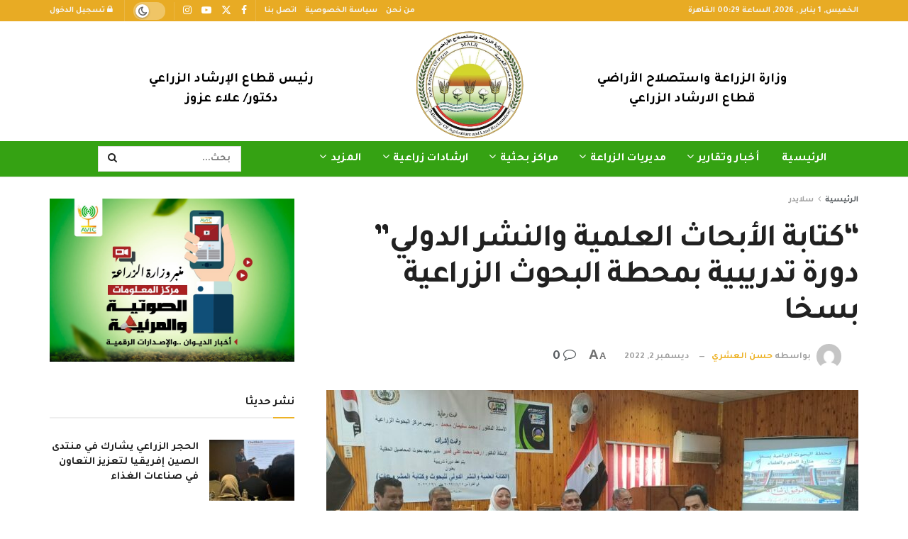

--- FILE ---
content_type: text/html; charset=UTF-8
request_url: https://misrelzraea.com/%D9%83%D8%AA%D8%A7%D8%A8%D8%A9-%D8%A7%D9%84%D8%A3%D8%A8%D8%AD%D8%A7%D8%AB-%D8%A7%D9%84%D8%B9%D9%84%D9%85%D9%8A%D8%A9-%D9%88%D8%A7%D9%84%D9%86%D8%B4%D8%B1-%D8%A7%D9%84%D8%AF%D9%88%D9%84%D9%8A/
body_size: 35910
content:
<!doctype html>
<!--[if lt IE 7]> <html class="no-js lt-ie9 lt-ie8 lt-ie7" dir="rtl" lang="ar" prefix="og: https://ogp.me/ns#"> <![endif]-->
<!--[if IE 7]>    <html class="no-js lt-ie9 lt-ie8" dir="rtl" lang="ar" prefix="og: https://ogp.me/ns#"> <![endif]-->
<!--[if IE 8]>    <html class="no-js lt-ie9" dir="rtl" lang="ar" prefix="og: https://ogp.me/ns#"> <![endif]-->
<!--[if IE 9]>    <html class="no-js lt-ie10" dir="rtl" lang="ar" prefix="og: https://ogp.me/ns#"> <![endif]-->
<!--[if gt IE 8]><!--> <html class="no-js" dir="rtl" lang="ar" prefix="og: https://ogp.me/ns#"> <!--<![endif]-->
<head>
    <meta http-equiv="Content-Type" content="text/html; charset=UTF-8" />
    <meta name='viewport' content='width=device-width, initial-scale=1, user-scalable=yes' />
    <link rel="profile" href="https://gmpg.org/xfn/11" />
    <link rel="pingback" href="https://misrelzraea.com/xmlrpc.php" />
    <meta property="og:type" content="article">
<meta property="og:title" content="&#8220;كتابة الأبحاث العلمية والنشر الدولي&#8221; دورة تدريبية بمحطة البحوث">
<meta property="og:site_name" content="منصة مصر الزراعية">
<meta property="og:description" content="نظم معهد بحوث المحاصيل الحقلية التابع لمركز البحوث الزراعية برنامج تدريبي بعنوان &quot;الكتابة العلمية والنشر الدولي للبحوث وكتابة المشروعات&quot;، ">
<meta property="og:url" content="https://misrelzraea.com/%d9%83%d8%aa%d8%a7%d8%a8%d8%a9-%d8%a7%d9%84%d8%a3%d8%a8%d8%ad%d8%a7%d8%ab-%d8%a7%d9%84%d8%b9%d9%84%d9%85%d9%8a%d8%a9-%d9%88%d8%a7%d9%84%d9%86%d8%b4%d8%b1-%d8%a7%d9%84%d8%af%d9%88%d9%84%d9%8a/">
<meta property="og:image" content="https://misrelzraea.com/wp-content/uploads/2022/12/الأبحاث-العلمية.jpeg">
<meta property="og:image:height" content="719">
<meta property="og:image:width" content="1600">
<meta property="article:published_time" content="2022-12-02T14:44:02+03:00">
<meta property="article:modified_time" content="2022-12-02T14:44:02+03:00">
<meta property="article:section" content="سلايدر">
<meta property="article:tag" content="سخا">
<meta property="article:tag" content="قناة مصر الزراعية">
<meta property="article:tag" content="مركز البحوث الزراعية">
<meta property="article:tag" content="وزارة الزراعة">
<meta name="twitter:card" content="summary_large_image">
<meta name="twitter:title" content="&#8220;كتابة الأبحاث العلمية والنشر الدولي&#8221; دورة تدريبية بمحطة البحوث الزراعية بسخا">
<meta name="twitter:description" content="نظم معهد بحوث المحاصيل الحقلية التابع لمركز البحوث الزراعية برنامج تدريبي بعنوان &quot;الكتابة العلمية والنشر الدولي للبحوث وكتابة المشروعات&quot;، وذلك">
<meta name="twitter:url" content="https://misrelzraea.com/%d9%83%d8%aa%d8%a7%d8%a8%d8%a9-%d8%a7%d9%84%d8%a3%d8%a8%d8%ad%d8%a7%d8%ab-%d8%a7%d9%84%d8%b9%d9%84%d9%85%d9%8a%d8%a9-%d9%88%d8%a7%d9%84%d9%86%d8%b4%d8%b1-%d8%a7%d9%84%d8%af%d9%88%d9%84%d9%8a/">
<meta name="twitter:site" content="">
<meta name="twitter:image" content="https://misrelzraea.com/wp-content/uploads/2022/12/الأبحاث-العلمية.jpeg">
<meta name="twitter:image:width" content="1600">
<meta name="twitter:image:height" content="719">
			<script type="text/javascript">
			  var jnews_ajax_url = '/?ajax-request=jnews'
			</script>
			<script type="text/javascript">;window.jnews=window.jnews||{},window.jnews.library=window.jnews.library||{},window.jnews.library=function(){"use strict";var e=this;e.win=window,e.doc=document,e.noop=function(){},e.globalBody=e.doc.getElementsByTagName("body")[0],e.globalBody=e.globalBody?e.globalBody:e.doc,e.win.jnewsDataStorage=e.win.jnewsDataStorage||{_storage:new WeakMap,put:function(e,t,n){this._storage.has(e)||this._storage.set(e,new Map),this._storage.get(e).set(t,n)},get:function(e,t){return this._storage.get(e).get(t)},has:function(e,t){return this._storage.has(e)&&this._storage.get(e).has(t)},remove:function(e,t){var n=this._storage.get(e).delete(t);return 0===!this._storage.get(e).size&&this._storage.delete(e),n}},e.windowWidth=function(){return e.win.innerWidth||e.docEl.clientWidth||e.globalBody.clientWidth},e.windowHeight=function(){return e.win.innerHeight||e.docEl.clientHeight||e.globalBody.clientHeight},e.requestAnimationFrame=e.win.requestAnimationFrame||e.win.webkitRequestAnimationFrame||e.win.mozRequestAnimationFrame||e.win.msRequestAnimationFrame||window.oRequestAnimationFrame||function(e){return setTimeout(e,1e3/60)},e.cancelAnimationFrame=e.win.cancelAnimationFrame||e.win.webkitCancelAnimationFrame||e.win.webkitCancelRequestAnimationFrame||e.win.mozCancelAnimationFrame||e.win.msCancelRequestAnimationFrame||e.win.oCancelRequestAnimationFrame||function(e){clearTimeout(e)},e.classListSupport="classList"in document.createElement("_"),e.hasClass=e.classListSupport?function(e,t){return e.classList.contains(t)}:function(e,t){return e.className.indexOf(t)>=0},e.addClass=e.classListSupport?function(t,n){e.hasClass(t,n)||t.classList.add(n)}:function(t,n){e.hasClass(t,n)||(t.className+=" "+n)},e.removeClass=e.classListSupport?function(t,n){e.hasClass(t,n)&&t.classList.remove(n)}:function(t,n){e.hasClass(t,n)&&(t.className=t.className.replace(n,""))},e.objKeys=function(e){var t=[];for(var n in e)Object.prototype.hasOwnProperty.call(e,n)&&t.push(n);return t},e.isObjectSame=function(e,t){var n=!0;return JSON.stringify(e)!==JSON.stringify(t)&&(n=!1),n},e.extend=function(){for(var e,t,n,o=arguments[0]||{},i=1,a=arguments.length;i<a;i++)if(null!==(e=arguments[i]))for(t in e)o!==(n=e[t])&&void 0!==n&&(o[t]=n);return o},e.dataStorage=e.win.jnewsDataStorage,e.isVisible=function(e){return 0!==e.offsetWidth&&0!==e.offsetHeight||e.getBoundingClientRect().length},e.getHeight=function(e){return e.offsetHeight||e.clientHeight||e.getBoundingClientRect().height},e.getWidth=function(e){return e.offsetWidth||e.clientWidth||e.getBoundingClientRect().width},e.supportsPassive=!1;try{var t=Object.defineProperty({},"passive",{get:function(){e.supportsPassive=!0}});"createEvent"in e.doc?e.win.addEventListener("test",null,t):"fireEvent"in e.doc&&e.win.attachEvent("test",null)}catch(e){}e.passiveOption=!!e.supportsPassive&&{passive:!0},e.setStorage=function(e,t){e="jnews-"+e;var n={expired:Math.floor(((new Date).getTime()+432e5)/1e3)};t=Object.assign(n,t);localStorage.setItem(e,JSON.stringify(t))},e.getStorage=function(e){e="jnews-"+e;var t=localStorage.getItem(e);return null!==t&&0<t.length?JSON.parse(localStorage.getItem(e)):{}},e.expiredStorage=function(){var t,n="jnews-";for(var o in localStorage)o.indexOf(n)>-1&&"undefined"!==(t=e.getStorage(o.replace(n,""))).expired&&t.expired<Math.floor((new Date).getTime()/1e3)&&localStorage.removeItem(o)},e.addEvents=function(t,n,o){for(var i in n){var a=["touchstart","touchmove"].indexOf(i)>=0&&!o&&e.passiveOption;"createEvent"in e.doc?t.addEventListener(i,n[i],a):"fireEvent"in e.doc&&t.attachEvent("on"+i,n[i])}},e.removeEvents=function(t,n){for(var o in n)"createEvent"in e.doc?t.removeEventListener(o,n[o]):"fireEvent"in e.doc&&t.detachEvent("on"+o,n[o])},e.triggerEvents=function(t,n,o){var i;o=o||{detail:null};return"createEvent"in e.doc?(!(i=e.doc.createEvent("CustomEvent")||new CustomEvent(n)).initCustomEvent||i.initCustomEvent(n,!0,!1,o),void t.dispatchEvent(i)):"fireEvent"in e.doc?((i=e.doc.createEventObject()).eventType=n,void t.fireEvent("on"+i.eventType,i)):void 0},e.getParents=function(t,n){void 0===n&&(n=e.doc);for(var o=[],i=t.parentNode,a=!1;!a;)if(i){var r=i;r.querySelectorAll(n).length?a=!0:(o.push(r),i=r.parentNode)}else o=[],a=!0;return o},e.forEach=function(e,t,n){for(var o=0,i=e.length;o<i;o++)t.call(n,e[o],o)},e.getText=function(e){return e.innerText||e.textContent},e.setText=function(e,t){var n="object"==typeof t?t.innerText||t.textContent:t;e.innerText&&(e.innerText=n),e.textContent&&(e.textContent=n)},e.httpBuildQuery=function(t){return e.objKeys(t).reduce(function t(n){var o=arguments.length>1&&void 0!==arguments[1]?arguments[1]:null;return function(i,a){var r=n[a];a=encodeURIComponent(a);var s=o?"".concat(o,"[").concat(a,"]"):a;return null==r||"function"==typeof r?(i.push("".concat(s,"=")),i):["number","boolean","string"].includes(typeof r)?(i.push("".concat(s,"=").concat(encodeURIComponent(r))),i):(i.push(e.objKeys(r).reduce(t(r,s),[]).join("&")),i)}}(t),[]).join("&")},e.get=function(t,n,o,i){return o="function"==typeof o?o:e.noop,e.ajax("GET",t,n,o,i)},e.post=function(t,n,o,i){return o="function"==typeof o?o:e.noop,e.ajax("POST",t,n,o,i)},e.ajax=function(t,n,o,i,a){var r=new XMLHttpRequest,s=n,c=e.httpBuildQuery(o);if(t=-1!=["GET","POST"].indexOf(t)?t:"GET",r.open(t,s+("GET"==t?"?"+c:""),!0),"POST"==t&&r.setRequestHeader("Content-type","application/x-www-form-urlencoded"),r.setRequestHeader("X-Requested-With","XMLHttpRequest"),r.onreadystatechange=function(){4===r.readyState&&200<=r.status&&300>r.status&&"function"==typeof i&&i.call(void 0,r.response)},void 0!==a&&!a){return{xhr:r,send:function(){r.send("POST"==t?c:null)}}}return r.send("POST"==t?c:null),{xhr:r}},e.scrollTo=function(t,n,o){function i(e,t,n){this.start=this.position(),this.change=e-this.start,this.currentTime=0,this.increment=20,this.duration=void 0===n?500:n,this.callback=t,this.finish=!1,this.animateScroll()}return Math.easeInOutQuad=function(e,t,n,o){return(e/=o/2)<1?n/2*e*e+t:-n/2*(--e*(e-2)-1)+t},i.prototype.stop=function(){this.finish=!0},i.prototype.move=function(t){e.doc.documentElement.scrollTop=t,e.globalBody.parentNode.scrollTop=t,e.globalBody.scrollTop=t},i.prototype.position=function(){return e.doc.documentElement.scrollTop||e.globalBody.parentNode.scrollTop||e.globalBody.scrollTop},i.prototype.animateScroll=function(){this.currentTime+=this.increment;var t=Math.easeInOutQuad(this.currentTime,this.start,this.change,this.duration);this.move(t),this.currentTime<this.duration&&!this.finish?e.requestAnimationFrame.call(e.win,this.animateScroll.bind(this)):this.callback&&"function"==typeof this.callback&&this.callback()},new i(t,n,o)},e.unwrap=function(t){var n,o=t;e.forEach(t,(function(e,t){n?n+=e:n=e})),o.replaceWith(n)},e.performance={start:function(e){performance.mark(e+"Start")},stop:function(e){performance.mark(e+"End"),performance.measure(e,e+"Start",e+"End")}},e.fps=function(){var t=0,n=0,o=0;!function(){var i=t=0,a=0,r=0,s=document.getElementById("fpsTable"),c=function(t){void 0===document.getElementsByTagName("body")[0]?e.requestAnimationFrame.call(e.win,(function(){c(t)})):document.getElementsByTagName("body")[0].appendChild(t)};null===s&&((s=document.createElement("div")).style.position="fixed",s.style.top="120px",s.style.left="10px",s.style.width="100px",s.style.height="20px",s.style.border="1px solid black",s.style.fontSize="11px",s.style.zIndex="100000",s.style.backgroundColor="white",s.id="fpsTable",c(s));var l=function(){o++,n=Date.now(),(a=(o/(r=(n-t)/1e3)).toPrecision(2))!=i&&(i=a,s.innerHTML=i+"fps"),1<r&&(t=n,o=0),e.requestAnimationFrame.call(e.win,l)};l()}()},e.instr=function(e,t){for(var n=0;n<t.length;n++)if(-1!==e.toLowerCase().indexOf(t[n].toLowerCase()))return!0},e.winLoad=function(t,n){function o(o){if("complete"===e.doc.readyState||"interactive"===e.doc.readyState)return!o||n?setTimeout(t,n||1):t(o),1}o()||e.addEvents(e.win,{load:o})},e.docReady=function(t,n){function o(o){if("complete"===e.doc.readyState||"interactive"===e.doc.readyState)return!o||n?setTimeout(t,n||1):t(o),1}o()||e.addEvents(e.doc,{DOMContentLoaded:o})},e.fireOnce=function(){e.docReady((function(){e.assets=e.assets||[],e.assets.length&&(e.boot(),e.load_assets())}),50)},e.boot=function(){e.length&&e.doc.querySelectorAll("style[media]").forEach((function(e){"not all"==e.getAttribute("media")&&e.removeAttribute("media")}))},e.create_js=function(t,n){var o=e.doc.createElement("script");switch(o.setAttribute("src",t),n){case"defer":o.setAttribute("defer",!0);break;case"async":o.setAttribute("async",!0);break;case"deferasync":o.setAttribute("defer",!0),o.setAttribute("async",!0)}e.globalBody.appendChild(o)},e.load_assets=function(){"object"==typeof e.assets&&e.forEach(e.assets.slice(0),(function(t,n){var o="";t.defer&&(o+="defer"),t.async&&(o+="async"),e.create_js(t.url,o);var i=e.assets.indexOf(t);i>-1&&e.assets.splice(i,1)})),e.assets=jnewsoption.au_scripts=window.jnewsads=[]},e.setCookie=function(e,t,n){var o="";if(n){var i=new Date;i.setTime(i.getTime()+24*n*60*60*1e3),o="; expires="+i.toUTCString()}document.cookie=e+"="+(t||"")+o+"; path=/"},e.getCookie=function(e){for(var t=e+"=",n=document.cookie.split(";"),o=0;o<n.length;o++){for(var i=n[o];" "==i.charAt(0);)i=i.substring(1,i.length);if(0==i.indexOf(t))return i.substring(t.length,i.length)}return null},e.eraseCookie=function(e){document.cookie=e+"=; Path=/; Expires=Thu, 01 Jan 1970 00:00:01 GMT;"},e.docReady((function(){e.globalBody=e.globalBody==e.doc?e.doc.getElementsByTagName("body")[0]:e.globalBody,e.globalBody=e.globalBody?e.globalBody:e.doc})),e.winLoad((function(){e.winLoad((function(){var t=!1;if(void 0!==window.jnewsadmin)if(void 0!==window.file_version_checker){var n=e.objKeys(window.file_version_checker);n.length?n.forEach((function(e){t||"10.0.4"===window.file_version_checker[e]||(t=!0)})):t=!0}else t=!0;t&&(window.jnewsHelper.getMessage(),window.jnewsHelper.getNotice())}),2500)}))},window.jnews.library=new window.jnews.library;</script>
<!-- تحسين محرك البحث بواسطة رانك ماث - https://rankmath.com/ -->
<title>&quot;كتابة الأبحاث العلمية والنشر الدولي&quot; دورة تدريبية بمحطة البحوث الزراعية بسخا - منصة مصر الزراعية</title>
<meta name="description" content="نظم معهد بحوث المحاصيل الحقلية التابع لمركز البحوث الزراعية برنامج تدريبي بعنوان &quot;الكتابة العلمية والنشر الدولي للبحوث وكتابة المشروعات&quot;، وذلك بمحطة البحوث"/>
<meta name="robots" content="follow, index, max-snippet:-1, max-video-preview:-1, max-image-preview:large"/>
<link rel="canonical" href="https://misrelzraea.com/%d9%83%d8%aa%d8%a7%d8%a8%d8%a9-%d8%a7%d9%84%d8%a3%d8%a8%d8%ad%d8%a7%d8%ab-%d8%a7%d9%84%d8%b9%d9%84%d9%85%d9%8a%d8%a9-%d9%88%d8%a7%d9%84%d9%86%d8%b4%d8%b1-%d8%a7%d9%84%d8%af%d9%88%d9%84%d9%8a/" />
<meta property="og:locale" content="ar_AR" />
<meta property="og:type" content="article" />
<meta property="og:title" content="&quot;كتابة الأبحاث العلمية والنشر الدولي&quot; دورة تدريبية بمحطة البحوث الزراعية بسخا - منصة مصر الزراعية" />
<meta property="og:description" content="نظم معهد بحوث المحاصيل الحقلية التابع لمركز البحوث الزراعية برنامج تدريبي بعنوان &quot;الكتابة العلمية والنشر الدولي للبحوث وكتابة المشروعات&quot;، وذلك بمحطة البحوث" />
<meta property="og:url" content="https://misrelzraea.com/%d9%83%d8%aa%d8%a7%d8%a8%d8%a9-%d8%a7%d9%84%d8%a3%d8%a8%d8%ad%d8%a7%d8%ab-%d8%a7%d9%84%d8%b9%d9%84%d9%85%d9%8a%d8%a9-%d9%88%d8%a7%d9%84%d9%86%d8%b4%d8%b1-%d8%a7%d9%84%d8%af%d9%88%d9%84%d9%8a/" />
<meta property="og:site_name" content="منصة مصر الزراعية" />
<meta property="article:publisher" content="https://www.facebook.com/misrelzraea" />
<meta property="article:tag" content="سخا" />
<meta property="article:tag" content="قناة مصر الزراعية" />
<meta property="article:tag" content="مركز البحوث الزراعية" />
<meta property="article:tag" content="وزارة الزراعة" />
<meta property="article:section" content="سلايدر" />
<meta property="og:image" content="https://misrelzraea.com/wp-content/uploads/2022/12/الأبحاث-العلمية.jpeg" />
<meta property="og:image:secure_url" content="https://misrelzraea.com/wp-content/uploads/2022/12/الأبحاث-العلمية.jpeg" />
<meta property="og:image:width" content="1600" />
<meta property="og:image:height" content="719" />
<meta property="og:image:alt" content="الأبحاث العلمية" />
<meta property="og:image:type" content="image/jpeg" />
<meta property="article:published_time" content="2022-12-02T14:44:02+03:00" />
<meta name="twitter:card" content="summary" />
<meta name="twitter:title" content="&quot;كتابة الأبحاث العلمية والنشر الدولي&quot; دورة تدريبية بمحطة البحوث الزراعية بسخا - منصة مصر الزراعية" />
<meta name="twitter:description" content="نظم معهد بحوث المحاصيل الحقلية التابع لمركز البحوث الزراعية برنامج تدريبي بعنوان &quot;الكتابة العلمية والنشر الدولي للبحوث وكتابة المشروعات&quot;، وذلك بمحطة البحوث" />
<meta name="twitter:site" content="@misrelzraea" />
<meta name="twitter:creator" content="@misrelzraea" />
<meta name="twitter:image" content="https://misrelzraea.com/wp-content/uploads/2022/12/الأبحاث-العلمية.jpeg" />
<meta name="twitter:label1" content="كُتب بواسطة" />
<meta name="twitter:data1" content="حسن العشري" />
<meta name="twitter:label2" content="مدة القراءة" />
<meta name="twitter:data2" content="أقل من دقيقة" />
<script type="application/ld+json" class="rank-math-schema">{"@context":"https://schema.org","@graph":[{"@type":"Organization","@id":"https://misrelzraea.com/#organization","name":"\u0645\u0646\u0635\u0629 \u0645\u0635\u0631 \u0627\u0644\u0632\u0631\u0627\u0639\u064a\u0629","url":"https://misrelzraea.com","sameAs":["https://www.facebook.com/misrelzraea","https://twitter.com/misrelzraea"],"logo":{"@type":"ImageObject","@id":"https://misrelzraea.com/#logo","url":"https://misrelzraea.com/wp-content/uploads/2024/07/20231126120543\u0648\u0632\u0627\u0631\u0629_\u0627\u0644\u0632\u0631\u0627\u0639\u0629_\u0648\u0627\u0633\u062a\u0635\u0644\u0627\u062d_\u0627\u0644\u0623\u0631\u0627\u0636\u064a.png","contentUrl":"https://misrelzraea.com/wp-content/uploads/2024/07/20231126120543\u0648\u0632\u0627\u0631\u0629_\u0627\u0644\u0632\u0631\u0627\u0639\u0629_\u0648\u0627\u0633\u062a\u0635\u0644\u0627\u062d_\u0627\u0644\u0623\u0631\u0627\u0636\u064a.png","caption":"\u0645\u0646\u0635\u0629 \u0645\u0635\u0631 \u0627\u0644\u0632\u0631\u0627\u0639\u064a\u0629","inLanguage":"ar","width":"586","height":"586"}},{"@type":"WebSite","@id":"https://misrelzraea.com/#website","url":"https://misrelzraea.com","name":"\u0645\u0646\u0635\u0629 \u0645\u0635\u0631 \u0627\u0644\u0632\u0631\u0627\u0639\u064a\u0629","alternateName":"\u0645\u0635\u0631 \u0627\u0644\u0632\u0631\u0627\u0639\u064a\u0629","publisher":{"@id":"https://misrelzraea.com/#organization"},"inLanguage":"ar"},{"@type":"ImageObject","@id":"https://misrelzraea.com/wp-content/uploads/2022/12/\u0627\u0644\u0623\u0628\u062d\u0627\u062b-\u0627\u0644\u0639\u0644\u0645\u064a\u0629.jpeg","url":"https://misrelzraea.com/wp-content/uploads/2022/12/\u0627\u0644\u0623\u0628\u062d\u0627\u062b-\u0627\u0644\u0639\u0644\u0645\u064a\u0629.jpeg","width":"1600","height":"719","caption":"\u0627\u0644\u0623\u0628\u062d\u0627\u062b \u0627\u0644\u0639\u0644\u0645\u064a\u0629","inLanguage":"ar"},{"@type":"BreadcrumbList","@id":"https://misrelzraea.com/%d9%83%d8%aa%d8%a7%d8%a8%d8%a9-%d8%a7%d9%84%d8%a3%d8%a8%d8%ad%d8%a7%d8%ab-%d8%a7%d9%84%d8%b9%d9%84%d9%85%d9%8a%d8%a9-%d9%88%d8%a7%d9%84%d9%86%d8%b4%d8%b1-%d8%a7%d9%84%d8%af%d9%88%d9%84%d9%8a/#breadcrumb","itemListElement":[{"@type":"ListItem","position":"1","item":{"@id":"https://misrelzraea.com","name":"\u0627\u0644\u0631\u0626\u064a\u0633\u064a\u0629"}},{"@type":"ListItem","position":"2","item":{"@id":"https://misrelzraea.com/%d9%83%d8%aa%d8%a7%d8%a8%d8%a9-%d8%a7%d9%84%d8%a3%d8%a8%d8%ad%d8%a7%d8%ab-%d8%a7%d9%84%d8%b9%d9%84%d9%85%d9%8a%d8%a9-%d9%88%d8%a7%d9%84%d9%86%d8%b4%d8%b1-%d8%a7%d9%84%d8%af%d9%88%d9%84%d9%8a/","name":"&#8220;\u0643\u062a\u0627\u0628\u0629 \u0627\u0644\u0623\u0628\u062d\u0627\u062b \u0627\u0644\u0639\u0644\u0645\u064a\u0629 \u0648\u0627\u0644\u0646\u0634\u0631 \u0627\u0644\u062f\u0648\u0644\u064a&#8221; \u062f\u0648\u0631\u0629 \u062a\u062f\u0631\u064a\u0628\u064a\u0629 \u0628\u0645\u062d\u0637\u0629 \u0627\u0644\u0628\u062d\u0648\u062b \u0627\u0644\u0632\u0631\u0627\u0639\u064a\u0629 \u0628\u0633\u062e\u0627"}}]},{"@type":"WebPage","@id":"https://misrelzraea.com/%d9%83%d8%aa%d8%a7%d8%a8%d8%a9-%d8%a7%d9%84%d8%a3%d8%a8%d8%ad%d8%a7%d8%ab-%d8%a7%d9%84%d8%b9%d9%84%d9%85%d9%8a%d8%a9-%d9%88%d8%a7%d9%84%d9%86%d8%b4%d8%b1-%d8%a7%d9%84%d8%af%d9%88%d9%84%d9%8a/#webpage","url":"https://misrelzraea.com/%d9%83%d8%aa%d8%a7%d8%a8%d8%a9-%d8%a7%d9%84%d8%a3%d8%a8%d8%ad%d8%a7%d8%ab-%d8%a7%d9%84%d8%b9%d9%84%d9%85%d9%8a%d8%a9-%d9%88%d8%a7%d9%84%d9%86%d8%b4%d8%b1-%d8%a7%d9%84%d8%af%d9%88%d9%84%d9%8a/","name":"&quot;\u0643\u062a\u0627\u0628\u0629 \u0627\u0644\u0623\u0628\u062d\u0627\u062b \u0627\u0644\u0639\u0644\u0645\u064a\u0629 \u0648\u0627\u0644\u0646\u0634\u0631 \u0627\u0644\u062f\u0648\u0644\u064a&quot; \u062f\u0648\u0631\u0629 \u062a\u062f\u0631\u064a\u0628\u064a\u0629 \u0628\u0645\u062d\u0637\u0629 \u0627\u0644\u0628\u062d\u0648\u062b \u0627\u0644\u0632\u0631\u0627\u0639\u064a\u0629 \u0628\u0633\u062e\u0627 - \u0645\u0646\u0635\u0629 \u0645\u0635\u0631 \u0627\u0644\u0632\u0631\u0627\u0639\u064a\u0629","datePublished":"2022-12-02T14:44:02+03:00","dateModified":"2022-12-02T14:44:02+03:00","isPartOf":{"@id":"https://misrelzraea.com/#website"},"primaryImageOfPage":{"@id":"https://misrelzraea.com/wp-content/uploads/2022/12/\u0627\u0644\u0623\u0628\u062d\u0627\u062b-\u0627\u0644\u0639\u0644\u0645\u064a\u0629.jpeg"},"inLanguage":"ar","breadcrumb":{"@id":"https://misrelzraea.com/%d9%83%d8%aa%d8%a7%d8%a8%d8%a9-%d8%a7%d9%84%d8%a3%d8%a8%d8%ad%d8%a7%d8%ab-%d8%a7%d9%84%d8%b9%d9%84%d9%85%d9%8a%d8%a9-%d9%88%d8%a7%d9%84%d9%86%d8%b4%d8%b1-%d8%a7%d9%84%d8%af%d9%88%d9%84%d9%8a/#breadcrumb"}},{"@type":"Person","@id":"https://misrelzraea.com/author/hassan-al-ashry/","name":"\u062d\u0633\u0646 \u0627\u0644\u0639\u0634\u0631\u064a","url":"https://misrelzraea.com/author/hassan-al-ashry/","image":{"@type":"ImageObject","@id":"https://secure.gravatar.com/avatar/212fe96c01ddc0732d913bdacdd2c0f9?s=96&amp;d=mm&amp;r=g","url":"https://secure.gravatar.com/avatar/212fe96c01ddc0732d913bdacdd2c0f9?s=96&amp;d=mm&amp;r=g","caption":"\u062d\u0633\u0646 \u0627\u0644\u0639\u0634\u0631\u064a","inLanguage":"ar"},"worksFor":{"@id":"https://misrelzraea.com/#organization"}},{"@type":"BlogPosting","headline":"&quot;\u0643\u062a\u0627\u0628\u0629 \u0627\u0644\u0623\u0628\u062d\u0627\u062b \u0627\u0644\u0639\u0644\u0645\u064a\u0629 \u0648\u0627\u0644\u0646\u0634\u0631 \u0627\u0644\u062f\u0648\u0644\u064a&quot; \u062f\u0648\u0631\u0629 \u062a\u062f\u0631\u064a\u0628\u064a\u0629 \u0628\u0645\u062d\u0637\u0629 \u0627\u0644\u0628\u062d\u0648\u062b \u0627\u0644\u0632\u0631\u0627\u0639\u064a\u0629 \u0628\u0633\u062e\u0627 - \u0645\u0646\u0635\u0629 \u0645\u0635\u0631 \u0627\u0644\u0632\u0631\u0627\u0639\u064a\u0629","keywords":"\u0627\u0644\u0623\u0628\u062d\u0627\u062b \u0627\u0644\u0639\u0644\u0645\u064a\u0629","datePublished":"2022-12-02T14:44:02+03:00","dateModified":"2022-12-02T14:44:02+03:00","author":{"@id":"https://misrelzraea.com/author/hassan-al-ashry/","name":"\u062d\u0633\u0646 \u0627\u0644\u0639\u0634\u0631\u064a"},"publisher":{"@id":"https://misrelzraea.com/#organization"},"description":"\u0646\u0638\u0645 \u0645\u0639\u0647\u062f \u0628\u062d\u0648\u062b \u0627\u0644\u0645\u062d\u0627\u0635\u064a\u0644 \u0627\u0644\u062d\u0642\u0644\u064a\u0629 \u0627\u0644\u062a\u0627\u0628\u0639 \u0644\u0645\u0631\u0643\u0632 \u0627\u0644\u0628\u062d\u0648\u062b \u0627\u0644\u0632\u0631\u0627\u0639\u064a\u0629 \u0628\u0631\u0646\u0627\u0645\u062c \u062a\u062f\u0631\u064a\u0628\u064a \u0628\u0639\u0646\u0648\u0627\u0646 &quot;\u0627\u0644\u0643\u062a\u0627\u0628\u0629 \u0627\u0644\u0639\u0644\u0645\u064a\u0629 \u0648\u0627\u0644\u0646\u0634\u0631 \u0627\u0644\u062f\u0648\u0644\u064a \u0644\u0644\u0628\u062d\u0648\u062b \u0648\u0643\u062a\u0627\u0628\u0629 \u0627\u0644\u0645\u0634\u0631\u0648\u0639\u0627\u062a&quot;\u060c \u0648\u0630\u0644\u0643 \u0628\u0645\u062d\u0637\u0629 \u0627\u0644\u0628\u062d\u0648\u062b","name":"&quot;\u0643\u062a\u0627\u0628\u0629 \u0627\u0644\u0623\u0628\u062d\u0627\u062b \u0627\u0644\u0639\u0644\u0645\u064a\u0629 \u0648\u0627\u0644\u0646\u0634\u0631 \u0627\u0644\u062f\u0648\u0644\u064a&quot; \u062f\u0648\u0631\u0629 \u062a\u062f\u0631\u064a\u0628\u064a\u0629 \u0628\u0645\u062d\u0637\u0629 \u0627\u0644\u0628\u062d\u0648\u062b \u0627\u0644\u0632\u0631\u0627\u0639\u064a\u0629 \u0628\u0633\u062e\u0627 - \u0645\u0646\u0635\u0629 \u0645\u0635\u0631 \u0627\u0644\u0632\u0631\u0627\u0639\u064a\u0629","@id":"https://misrelzraea.com/%d9%83%d8%aa%d8%a7%d8%a8%d8%a9-%d8%a7%d9%84%d8%a3%d8%a8%d8%ad%d8%a7%d8%ab-%d8%a7%d9%84%d8%b9%d9%84%d9%85%d9%8a%d8%a9-%d9%88%d8%a7%d9%84%d9%86%d8%b4%d8%b1-%d8%a7%d9%84%d8%af%d9%88%d9%84%d9%8a/#richSnippet","isPartOf":{"@id":"https://misrelzraea.com/%d9%83%d8%aa%d8%a7%d8%a8%d8%a9-%d8%a7%d9%84%d8%a3%d8%a8%d8%ad%d8%a7%d8%ab-%d8%a7%d9%84%d8%b9%d9%84%d9%85%d9%8a%d8%a9-%d9%88%d8%a7%d9%84%d9%86%d8%b4%d8%b1-%d8%a7%d9%84%d8%af%d9%88%d9%84%d9%8a/#webpage"},"image":{"@id":"https://misrelzraea.com/wp-content/uploads/2022/12/\u0627\u0644\u0623\u0628\u062d\u0627\u062b-\u0627\u0644\u0639\u0644\u0645\u064a\u0629.jpeg"},"inLanguage":"ar","mainEntityOfPage":{"@id":"https://misrelzraea.com/%d9%83%d8%aa%d8%a7%d8%a8%d8%a9-%d8%a7%d9%84%d8%a3%d8%a8%d8%ad%d8%a7%d8%ab-%d8%a7%d9%84%d8%b9%d9%84%d9%85%d9%8a%d8%a9-%d9%88%d8%a7%d9%84%d9%86%d8%b4%d8%b1-%d8%a7%d9%84%d8%af%d9%88%d9%84%d9%8a/#webpage"}}]}</script>
<!-- /إضافة تحسين محركات البحث لووردبريس Rank Math -->

<link rel='dns-prefetch' href='//fonts.googleapis.com' />
<link rel='preconnect' href='https://fonts.gstatic.com' />
<link rel="alternate" type="application/rss+xml" title="منصة مصر الزراعية &laquo; الخلاصة" href="https://misrelzraea.com/feed/" />
<link rel="alternate" type="application/rss+xml" title="منصة مصر الزراعية &laquo; خلاصة التعليقات" href="https://misrelzraea.com/comments/feed/" />
<script type="text/javascript">
/* <![CDATA[ */
window._wpemojiSettings = {"baseUrl":"https:\/\/s.w.org\/images\/core\/emoji\/15.0.3\/72x72\/","ext":".png","svgUrl":"https:\/\/s.w.org\/images\/core\/emoji\/15.0.3\/svg\/","svgExt":".svg","source":{"concatemoji":"https:\/\/misrelzraea.com\/wp-includes\/js\/wp-emoji-release.min.js?ver=4fb4de5d47cc84824f059c6e1533e115"}};
/*! This file is auto-generated */
!function(i,n){var o,s,e;function c(e){try{var t={supportTests:e,timestamp:(new Date).valueOf()};sessionStorage.setItem(o,JSON.stringify(t))}catch(e){}}function p(e,t,n){e.clearRect(0,0,e.canvas.width,e.canvas.height),e.fillText(t,0,0);var t=new Uint32Array(e.getImageData(0,0,e.canvas.width,e.canvas.height).data),r=(e.clearRect(0,0,e.canvas.width,e.canvas.height),e.fillText(n,0,0),new Uint32Array(e.getImageData(0,0,e.canvas.width,e.canvas.height).data));return t.every(function(e,t){return e===r[t]})}function u(e,t,n){switch(t){case"flag":return n(e,"\ud83c\udff3\ufe0f\u200d\u26a7\ufe0f","\ud83c\udff3\ufe0f\u200b\u26a7\ufe0f")?!1:!n(e,"\ud83c\uddfa\ud83c\uddf3","\ud83c\uddfa\u200b\ud83c\uddf3")&&!n(e,"\ud83c\udff4\udb40\udc67\udb40\udc62\udb40\udc65\udb40\udc6e\udb40\udc67\udb40\udc7f","\ud83c\udff4\u200b\udb40\udc67\u200b\udb40\udc62\u200b\udb40\udc65\u200b\udb40\udc6e\u200b\udb40\udc67\u200b\udb40\udc7f");case"emoji":return!n(e,"\ud83d\udc26\u200d\u2b1b","\ud83d\udc26\u200b\u2b1b")}return!1}function f(e,t,n){var r="undefined"!=typeof WorkerGlobalScope&&self instanceof WorkerGlobalScope?new OffscreenCanvas(300,150):i.createElement("canvas"),a=r.getContext("2d",{willReadFrequently:!0}),o=(a.textBaseline="top",a.font="600 32px Arial",{});return e.forEach(function(e){o[e]=t(a,e,n)}),o}function t(e){var t=i.createElement("script");t.src=e,t.defer=!0,i.head.appendChild(t)}"undefined"!=typeof Promise&&(o="wpEmojiSettingsSupports",s=["flag","emoji"],n.supports={everything:!0,everythingExceptFlag:!0},e=new Promise(function(e){i.addEventListener("DOMContentLoaded",e,{once:!0})}),new Promise(function(t){var n=function(){try{var e=JSON.parse(sessionStorage.getItem(o));if("object"==typeof e&&"number"==typeof e.timestamp&&(new Date).valueOf()<e.timestamp+604800&&"object"==typeof e.supportTests)return e.supportTests}catch(e){}return null}();if(!n){if("undefined"!=typeof Worker&&"undefined"!=typeof OffscreenCanvas&&"undefined"!=typeof URL&&URL.createObjectURL&&"undefined"!=typeof Blob)try{var e="postMessage("+f.toString()+"("+[JSON.stringify(s),u.toString(),p.toString()].join(",")+"));",r=new Blob([e],{type:"text/javascript"}),a=new Worker(URL.createObjectURL(r),{name:"wpTestEmojiSupports"});return void(a.onmessage=function(e){c(n=e.data),a.terminate(),t(n)})}catch(e){}c(n=f(s,u,p))}t(n)}).then(function(e){for(var t in e)n.supports[t]=e[t],n.supports.everything=n.supports.everything&&n.supports[t],"flag"!==t&&(n.supports.everythingExceptFlag=n.supports.everythingExceptFlag&&n.supports[t]);n.supports.everythingExceptFlag=n.supports.everythingExceptFlag&&!n.supports.flag,n.DOMReady=!1,n.readyCallback=function(){n.DOMReady=!0}}).then(function(){return e}).then(function(){var e;n.supports.everything||(n.readyCallback(),(e=n.source||{}).concatemoji?t(e.concatemoji):e.wpemoji&&e.twemoji&&(t(e.twemoji),t(e.wpemoji)))}))}((window,document),window._wpemojiSettings);
/* ]]> */
</script>
<link rel='stylesheet' id='dashicons-css' href='https://misrelzraea.com/wp-includes/css/dashicons.min.css?ver=4fb4de5d47cc84824f059c6e1533e115' type='text/css' media='all' />
<link rel='stylesheet' id='editor-buttons-rtl-css' href='https://misrelzraea.com/wp-includes/css/editor-rtl.min.css?ver=4fb4de5d47cc84824f059c6e1533e115' type='text/css' media='all' />
<style id='wp-emoji-styles-inline-css' type='text/css'>

	img.wp-smiley, img.emoji {
		display: inline !important;
		border: none !important;
		box-shadow: none !important;
		height: 1em !important;
		width: 1em !important;
		margin: 0 0.07em !important;
		vertical-align: -0.1em !important;
		background: none !important;
		padding: 0 !important;
	}
</style>
<link rel='stylesheet' id='wp-block-library-rtl-css' href='https://misrelzraea.com/wp-includes/css/dist/block-library/style-rtl.min.css?ver=4fb4de5d47cc84824f059c6e1533e115' type='text/css' media='all' />
<style id='pdfemb-pdf-embedder-viewer-style-inline-css' type='text/css'>
.wp-block-pdfemb-pdf-embedder-viewer{max-width:none}

</style>
<style id='classic-theme-styles-inline-css' type='text/css'>
/*! This file is auto-generated */
.wp-block-button__link{color:#fff;background-color:#32373c;border-radius:9999px;box-shadow:none;text-decoration:none;padding:calc(.667em + 2px) calc(1.333em + 2px);font-size:1.125em}.wp-block-file__button{background:#32373c;color:#fff;text-decoration:none}
</style>
<style id='global-styles-inline-css' type='text/css'>
:root{--wp--preset--aspect-ratio--square: 1;--wp--preset--aspect-ratio--4-3: 4/3;--wp--preset--aspect-ratio--3-4: 3/4;--wp--preset--aspect-ratio--3-2: 3/2;--wp--preset--aspect-ratio--2-3: 2/3;--wp--preset--aspect-ratio--16-9: 16/9;--wp--preset--aspect-ratio--9-16: 9/16;--wp--preset--color--black: #000000;--wp--preset--color--cyan-bluish-gray: #abb8c3;--wp--preset--color--white: #ffffff;--wp--preset--color--pale-pink: #f78da7;--wp--preset--color--vivid-red: #cf2e2e;--wp--preset--color--luminous-vivid-orange: #ff6900;--wp--preset--color--luminous-vivid-amber: #fcb900;--wp--preset--color--light-green-cyan: #7bdcb5;--wp--preset--color--vivid-green-cyan: #00d084;--wp--preset--color--pale-cyan-blue: #8ed1fc;--wp--preset--color--vivid-cyan-blue: #0693e3;--wp--preset--color--vivid-purple: #9b51e0;--wp--preset--gradient--vivid-cyan-blue-to-vivid-purple: linear-gradient(135deg,rgba(6,147,227,1) 0%,rgb(155,81,224) 100%);--wp--preset--gradient--light-green-cyan-to-vivid-green-cyan: linear-gradient(135deg,rgb(122,220,180) 0%,rgb(0,208,130) 100%);--wp--preset--gradient--luminous-vivid-amber-to-luminous-vivid-orange: linear-gradient(135deg,rgba(252,185,0,1) 0%,rgba(255,105,0,1) 100%);--wp--preset--gradient--luminous-vivid-orange-to-vivid-red: linear-gradient(135deg,rgba(255,105,0,1) 0%,rgb(207,46,46) 100%);--wp--preset--gradient--very-light-gray-to-cyan-bluish-gray: linear-gradient(135deg,rgb(238,238,238) 0%,rgb(169,184,195) 100%);--wp--preset--gradient--cool-to-warm-spectrum: linear-gradient(135deg,rgb(74,234,220) 0%,rgb(151,120,209) 20%,rgb(207,42,186) 40%,rgb(238,44,130) 60%,rgb(251,105,98) 80%,rgb(254,248,76) 100%);--wp--preset--gradient--blush-light-purple: linear-gradient(135deg,rgb(255,206,236) 0%,rgb(152,150,240) 100%);--wp--preset--gradient--blush-bordeaux: linear-gradient(135deg,rgb(254,205,165) 0%,rgb(254,45,45) 50%,rgb(107,0,62) 100%);--wp--preset--gradient--luminous-dusk: linear-gradient(135deg,rgb(255,203,112) 0%,rgb(199,81,192) 50%,rgb(65,88,208) 100%);--wp--preset--gradient--pale-ocean: linear-gradient(135deg,rgb(255,245,203) 0%,rgb(182,227,212) 50%,rgb(51,167,181) 100%);--wp--preset--gradient--electric-grass: linear-gradient(135deg,rgb(202,248,128) 0%,rgb(113,206,126) 100%);--wp--preset--gradient--midnight: linear-gradient(135deg,rgb(2,3,129) 0%,rgb(40,116,252) 100%);--wp--preset--font-size--small: 13px;--wp--preset--font-size--medium: 20px;--wp--preset--font-size--large: 36px;--wp--preset--font-size--x-large: 42px;--wp--preset--spacing--20: 0.44rem;--wp--preset--spacing--30: 0.67rem;--wp--preset--spacing--40: 1rem;--wp--preset--spacing--50: 1.5rem;--wp--preset--spacing--60: 2.25rem;--wp--preset--spacing--70: 3.38rem;--wp--preset--spacing--80: 5.06rem;--wp--preset--shadow--natural: 6px 6px 9px rgba(0, 0, 0, 0.2);--wp--preset--shadow--deep: 12px 12px 50px rgba(0, 0, 0, 0.4);--wp--preset--shadow--sharp: 6px 6px 0px rgba(0, 0, 0, 0.2);--wp--preset--shadow--outlined: 6px 6px 0px -3px rgba(255, 255, 255, 1), 6px 6px rgba(0, 0, 0, 1);--wp--preset--shadow--crisp: 6px 6px 0px rgba(0, 0, 0, 1);}:where(.is-layout-flex){gap: 0.5em;}:where(.is-layout-grid){gap: 0.5em;}body .is-layout-flex{display: flex;}.is-layout-flex{flex-wrap: wrap;align-items: center;}.is-layout-flex > :is(*, div){margin: 0;}body .is-layout-grid{display: grid;}.is-layout-grid > :is(*, div){margin: 0;}:where(.wp-block-columns.is-layout-flex){gap: 2em;}:where(.wp-block-columns.is-layout-grid){gap: 2em;}:where(.wp-block-post-template.is-layout-flex){gap: 1.25em;}:where(.wp-block-post-template.is-layout-grid){gap: 1.25em;}.has-black-color{color: var(--wp--preset--color--black) !important;}.has-cyan-bluish-gray-color{color: var(--wp--preset--color--cyan-bluish-gray) !important;}.has-white-color{color: var(--wp--preset--color--white) !important;}.has-pale-pink-color{color: var(--wp--preset--color--pale-pink) !important;}.has-vivid-red-color{color: var(--wp--preset--color--vivid-red) !important;}.has-luminous-vivid-orange-color{color: var(--wp--preset--color--luminous-vivid-orange) !important;}.has-luminous-vivid-amber-color{color: var(--wp--preset--color--luminous-vivid-amber) !important;}.has-light-green-cyan-color{color: var(--wp--preset--color--light-green-cyan) !important;}.has-vivid-green-cyan-color{color: var(--wp--preset--color--vivid-green-cyan) !important;}.has-pale-cyan-blue-color{color: var(--wp--preset--color--pale-cyan-blue) !important;}.has-vivid-cyan-blue-color{color: var(--wp--preset--color--vivid-cyan-blue) !important;}.has-vivid-purple-color{color: var(--wp--preset--color--vivid-purple) !important;}.has-black-background-color{background-color: var(--wp--preset--color--black) !important;}.has-cyan-bluish-gray-background-color{background-color: var(--wp--preset--color--cyan-bluish-gray) !important;}.has-white-background-color{background-color: var(--wp--preset--color--white) !important;}.has-pale-pink-background-color{background-color: var(--wp--preset--color--pale-pink) !important;}.has-vivid-red-background-color{background-color: var(--wp--preset--color--vivid-red) !important;}.has-luminous-vivid-orange-background-color{background-color: var(--wp--preset--color--luminous-vivid-orange) !important;}.has-luminous-vivid-amber-background-color{background-color: var(--wp--preset--color--luminous-vivid-amber) !important;}.has-light-green-cyan-background-color{background-color: var(--wp--preset--color--light-green-cyan) !important;}.has-vivid-green-cyan-background-color{background-color: var(--wp--preset--color--vivid-green-cyan) !important;}.has-pale-cyan-blue-background-color{background-color: var(--wp--preset--color--pale-cyan-blue) !important;}.has-vivid-cyan-blue-background-color{background-color: var(--wp--preset--color--vivid-cyan-blue) !important;}.has-vivid-purple-background-color{background-color: var(--wp--preset--color--vivid-purple) !important;}.has-black-border-color{border-color: var(--wp--preset--color--black) !important;}.has-cyan-bluish-gray-border-color{border-color: var(--wp--preset--color--cyan-bluish-gray) !important;}.has-white-border-color{border-color: var(--wp--preset--color--white) !important;}.has-pale-pink-border-color{border-color: var(--wp--preset--color--pale-pink) !important;}.has-vivid-red-border-color{border-color: var(--wp--preset--color--vivid-red) !important;}.has-luminous-vivid-orange-border-color{border-color: var(--wp--preset--color--luminous-vivid-orange) !important;}.has-luminous-vivid-amber-border-color{border-color: var(--wp--preset--color--luminous-vivid-amber) !important;}.has-light-green-cyan-border-color{border-color: var(--wp--preset--color--light-green-cyan) !important;}.has-vivid-green-cyan-border-color{border-color: var(--wp--preset--color--vivid-green-cyan) !important;}.has-pale-cyan-blue-border-color{border-color: var(--wp--preset--color--pale-cyan-blue) !important;}.has-vivid-cyan-blue-border-color{border-color: var(--wp--preset--color--vivid-cyan-blue) !important;}.has-vivid-purple-border-color{border-color: var(--wp--preset--color--vivid-purple) !important;}.has-vivid-cyan-blue-to-vivid-purple-gradient-background{background: var(--wp--preset--gradient--vivid-cyan-blue-to-vivid-purple) !important;}.has-light-green-cyan-to-vivid-green-cyan-gradient-background{background: var(--wp--preset--gradient--light-green-cyan-to-vivid-green-cyan) !important;}.has-luminous-vivid-amber-to-luminous-vivid-orange-gradient-background{background: var(--wp--preset--gradient--luminous-vivid-amber-to-luminous-vivid-orange) !important;}.has-luminous-vivid-orange-to-vivid-red-gradient-background{background: var(--wp--preset--gradient--luminous-vivid-orange-to-vivid-red) !important;}.has-very-light-gray-to-cyan-bluish-gray-gradient-background{background: var(--wp--preset--gradient--very-light-gray-to-cyan-bluish-gray) !important;}.has-cool-to-warm-spectrum-gradient-background{background: var(--wp--preset--gradient--cool-to-warm-spectrum) !important;}.has-blush-light-purple-gradient-background{background: var(--wp--preset--gradient--blush-light-purple) !important;}.has-blush-bordeaux-gradient-background{background: var(--wp--preset--gradient--blush-bordeaux) !important;}.has-luminous-dusk-gradient-background{background: var(--wp--preset--gradient--luminous-dusk) !important;}.has-pale-ocean-gradient-background{background: var(--wp--preset--gradient--pale-ocean) !important;}.has-electric-grass-gradient-background{background: var(--wp--preset--gradient--electric-grass) !important;}.has-midnight-gradient-background{background: var(--wp--preset--gradient--midnight) !important;}.has-small-font-size{font-size: var(--wp--preset--font-size--small) !important;}.has-medium-font-size{font-size: var(--wp--preset--font-size--medium) !important;}.has-large-font-size{font-size: var(--wp--preset--font-size--large) !important;}.has-x-large-font-size{font-size: var(--wp--preset--font-size--x-large) !important;}
:where(.wp-block-post-template.is-layout-flex){gap: 1.25em;}:where(.wp-block-post-template.is-layout-grid){gap: 1.25em;}
:where(.wp-block-columns.is-layout-flex){gap: 2em;}:where(.wp-block-columns.is-layout-grid){gap: 2em;}
:root :where(.wp-block-pullquote){font-size: 1.5em;line-height: 1.6;}
</style>
<link rel='stylesheet' id='js_composer_front-css' href='https://misrelzraea.com/wp-content/plugins/js_composer/assets/css/js_composer.min.css?ver=7.8' type='text/css' media='all' />
<link rel='stylesheet' id='jeg_customizer_font-css' href='//fonts.googleapis.com/css?family=Tajawal%3A700&#038;display=swap&#038;ver=1.3.0' type='text/css' media='all' />
<link rel='stylesheet' id='jnews-frontend-css' href='https://misrelzraea.com/wp-content/themes/jnews/assets/dist/frontend.min.css?ver=11.6.3' type='text/css' media='all' />
<link rel='stylesheet' id='jnews-js-composer-css' href='https://misrelzraea.com/wp-content/themes/jnews/assets/css/js-composer-frontend.css?ver=11.6.3' type='text/css' media='all' />
<link rel='stylesheet' id='jnews-style-css' href='https://misrelzraea.com/wp-content/themes/jnews/style.css?ver=11.6.3' type='text/css' media='all' />
<link rel='stylesheet' id='jnews-darkmode-css' href='https://misrelzraea.com/wp-content/themes/jnews/assets/css/darkmode.css?ver=11.6.3' type='text/css' media='all' />
<link rel='stylesheet' id='jnews-rtl-css' href='https://misrelzraea.com/wp-content/themes/jnews/assets/css/rtl.css?ver=11.6.3' type='text/css' media='all' />
<link rel='stylesheet' id='jnews-scheme-css' href='https://misrelzraea.com/wp-content/themes/jnews/data/import/morningnews/scheme.css?ver=11.6.3' type='text/css' media='all' />
<link rel='stylesheet' id='exo_wl.carousel-css' href='https://misrelzraea.com/wp-content/plugins/tv-schedule/js/exo_wl-carousel/assets/exo_wl.carousel.css?ver=4fb4de5d47cc84824f059c6e1533e115' type='text/css' media='all' />
<link rel='stylesheet' id='exo_wl.carousel-theme-css' href='https://misrelzraea.com/wp-content/plugins/tv-schedule/js/exo_wl-carousel/assets/exo_wl.theme.default.css?ver=4fb4de5d47cc84824f059c6e1533e115' type='text/css' media='all' />
<link rel='stylesheet' id='extvs-style-css' href='https://misrelzraea.com/wp-content/plugins/tv-schedule/css/style.css?ver=4fb4de5d47cc84824f059c6e1533e115' type='text/css' media='all' />
<link rel='stylesheet' id='extvs-style-view-css' href='https://misrelzraea.com/wp-content/plugins/tv-schedule/css/modal.css?ver=4fb4de5d47cc84824f059c6e1533e115' type='text/css' media='all' />
<link rel='stylesheet' id='extvs-style-rtl-css' href='https://misrelzraea.com/wp-content/plugins/tv-schedule/css/rtl.css?ver=4fb4de5d47cc84824f059c6e1533e115' type='text/css' media='all' />
<style id='extvs-style-rtl-inline-css' type='text/css'>

        .ex-tvs-simple.style-1 .extvs-dropdown,
        .ex-tvs-simple.style-1 .ex-date-list-parent,
        .ex-date-list-out,
        .ex-tvs-simple.style-3 .ex-date-list-parent,
        .ex-tvs-simple.style-3 .extvs-style3-chanel ul li:hover,
        .ex-tvs-simple.style-3 .extvs-style3-chanel ul li.extvs-inline-at,
        .ex-chanel-list .extvs-inline-chanel,
        .ex-tvs-simple.style-2 .ex-date-list .extvs-date-day,
        .ex-tvs-simple.style-1 .ex-parent-simple table thead th,
        .extvs-advance-date,
        .extvs-advance-chanel ul li,
        .extvs-advance-detail .extvs-advance-timeline ul li,
        .ex-tvs-advance.style-3 .extvs-addate-parent,
        .extvs_modal .tvs-modal-content .tvs_modal_des .md-date,
        .ex-tvs-advance.style-2 .ex-date-list-parent{background:#35a213;}
        .ex-tvs-simple[id^=ex-] .ex-parent-simple table tbody tr.extvs-cr-progr,
        .item-tvs.extvs-cr-progr,
        .extvs-advance-program ul li .extvs-pro-width.extvs-cr-progr{background: rgba(53,162,19, .1);}
        .ex-tvs-simple.style-3 .extvs-style3-chanel ul li:last-child{
            border-color:#35a213;
        }
        

        .ex-tvs-simple.style-3 .extvs-style3-chanel ul li
        {
            color:#35a213;
            border-color:#35a213;
        }

        .ex-tvs-simple.style-1 .ex-date-list-parent .extvs-prev-bt,
        .ex-tvs-simple.style-2 .ex-date-list-parent .extvs-prev-bt,
        .ex-tvs-simple.style-3 .ex-date-list-parent .extvs-prev-bt,
        .ex-tvs-advance.style-2 .ex-date-list-parent .extvs-prev-bt{
            background: linear-gradient(to left,rgba(255,255,255,0),#35a213 40%);
        }
        .ex-tvs-simple.style-1 .ex-date-list-parent .extvs-next-bt,
        .ex-tvs-simple.style-2 .ex-date-list-parent .extvs-next-bt,
        .ex-tvs-simple.style-3 .ex-date-list-parent .extvs-next-bt,
        .ex-tvs-advance.style-2 .ex-date-list-parent .extvs-next-bt{
            background: linear-gradient(to right,rgba(255,255,255,0),#35a213 40%);
        }

        
        
</style>
<link rel='stylesheet' id='jnews-select-share-css' href='https://misrelzraea.com/wp-content/plugins/jnews-social-share/assets/css/plugin.css' type='text/css' media='all' />
<script type="text/javascript" src="https://misrelzraea.com/wp-includes/js/jquery/jquery.min.js?ver=3.7.1" id="jquery-core-js"></script>
<script type="text/javascript" src="https://misrelzraea.com/wp-includes/js/jquery/jquery-migrate.min.js?ver=3.4.1" id="jquery-migrate-js"></script>
<script type="text/javascript" id="ntb_js_into_anims-js-extra">
/* <![CDATA[ */
var ntb_i_ls = [];
/* ]]> */
</script>
<script type="text/javascript" src="https://misrelzraea.com/wp-content/plugins/tv-schedule/js/tvschedule.js?ver=1.1" id="extvs-js-js"></script>
<script type="text/javascript" src="https://misrelzraea.com/wp-content/plugins/tv-schedule/js/exo_wl-carousel/exo_wl.carousel.js?ver=1.0" id="exo_wl.carousel-js"></script>
<script></script><link rel="https://api.w.org/" href="https://misrelzraea.com/wp-json/" /><link rel="alternate" title="JSON" type="application/json" href="https://misrelzraea.com/wp-json/wp/v2/posts/48072" /><link rel="alternate" title="oEmbed (JSON)" type="application/json+oembed" href="https://misrelzraea.com/wp-json/oembed/1.0/embed?url=https%3A%2F%2Fmisrelzraea.com%2F%25d9%2583%25d8%25aa%25d8%25a7%25d8%25a8%25d8%25a9-%25d8%25a7%25d9%2584%25d8%25a3%25d8%25a8%25d8%25ad%25d8%25a7%25d8%25ab-%25d8%25a7%25d9%2584%25d8%25b9%25d9%2584%25d9%2585%25d9%258a%25d8%25a9-%25d9%2588%25d8%25a7%25d9%2584%25d9%2586%25d8%25b4%25d8%25b1-%25d8%25a7%25d9%2584%25d8%25af%25d9%2588%25d9%2584%25d9%258a%2F" />
<link rel="alternate" title="oEmbed (XML)" type="text/xml+oembed" href="https://misrelzraea.com/wp-json/oembed/1.0/embed?url=https%3A%2F%2Fmisrelzraea.com%2F%25d9%2583%25d8%25aa%25d8%25a7%25d8%25a8%25d8%25a9-%25d8%25a7%25d9%2584%25d8%25a3%25d8%25a8%25d8%25ad%25d8%25a7%25d8%25ab-%25d8%25a7%25d9%2584%25d8%25b9%25d9%2584%25d9%2585%25d9%258a%25d8%25a9-%25d9%2588%25d8%25a7%25d9%2584%25d9%2586%25d8%25b4%25d8%25b1-%25d8%25a7%25d9%2584%25d8%25af%25d9%2588%25d9%2584%25d9%258a%2F&#038;format=xml" />

        <style>
		@font-face {
        font-family: DroidKufi_Ben;
        src: url(https://misrelzraea.com/wp-content/plugins/news-ticker-benaceur/font/DroidKufi-Regular.eot);
        src: url(https://misrelzraea.com/wp-content/plugins/news-ticker-benaceur/font/DroidKufi-Regular.eot?#iefix) format("embedded-opentype"),
        url(https://misrelzraea.com/wp-content/plugins/news-ticker-benaceur/font/droidkufi-regular.ttf) format("truetype"),
		url(https://misrelzraea.com/wp-content/plugins/news-ticker-benaceur/font/droidkufi-regular.woff2) format("woff2"),
	    url(https://misrelzraea.com/wp-content/plugins/news-ticker-benaceur/font/droidkufi-regular.woff) format("woff");
        }
        </style>
		<style>#ntbne_five, #ntbne_five_ie8, #ntbne2, #scroll-ntb {display: none;}</style>
<style type="text/css">
.n_t_ntb_bimg {display: none;}

.n_t_ntb_bimg {
margin:0 10px;
}
.n_t_ntb_bimg span {display:inline-block; vertical-align:middle;}

.ntb_img_post_t_scrollntb::before {
content:"";
}

.ntb_img_post_t_scrollntb {
margin:0 5px 0 5px;
background:url(https://misrelzraea.com/wp-content/uploads/2024/07/20231126120543وزارة_الزراعة_واستصلاح_الأراضي.png) no-repeat;
background-size: 20px 17px;
width:20px;
height:17px;
float:right;
}


@media only screen and (max-width: 782px) {
	.n_t_ntb_b .n_t_ntb_b-name {display:none;}
	
	#ntbne_five_c { 
	padding-left:5px;
	}
	
}

	.n_t_ntb_b {
		font-size:14px;
		font-weight:normal;
		width:100%;
    	opacity:1;
		overflow:hidden;
		position:relative;	
	}
	#scroll-ntb {
        		color:#000000;
	}
	#scroll-ntb a {
		color:#000000;
		text-decoration: none;
	   -webkit-transition: all 0.5s ease-out;
	   -moz-transition: all 0.5s ease-out;
	   -o-transition: all 0.5s ease-out;
	    transition: all 0.5s ease-out;
	}
	#scroll-ntb a:hover {
		color:#4c4b4b;
		text-decoration: none;
	   -webkit-transition: all 0.5s ease-out;
	   -moz-transition: all 0.5s ease-out;
	   -o-transition: all 0.5s ease-out;
	    transition: all 0.5s ease-out;
		}
		
	.n_t_ntb_b-name {
		color:#ffffff;
		background-color:#35a213;
    	font-size:14px;
		float:right;
		height:44px;
		text-align:center;
		    	line-height:44px;
		
	

	}
    @-webkit-keyframes pulsateNTB
    {
	0%   { color: #ddd; text-shadow: 0 -1px 0 #000; }
	50%  { color: #fff; text-shadow: 0 -1px 0 #444, 0 0 5px #ffd, 0 0 8px #fff; }
	100% { color: #ddd; text-shadow: 0 -1px 0 #000; }
    }
    @keyframes pulsateNTB
    {
	0%   { color: #ddd; text-shadow: 0 -1px 0 #000; }
	50%  { color: #fff; text-shadow: 0 -1px 0 #444, 0 0 5px #ffd, 0 0 8px #fff; }
	100% { color: #ddd; text-shadow: 0 -1px 0 #000; }
    }

	#scroll-ntb div {
		margin-top:px;
        margin-bottom:;
	}

/* for limarquee
.str_wrap {
	overflow:hidden;
	width:100%;
	position:relative;
	white-space:nowrap;
}

.str_move { 
	white-space:nowrap;
	position:absolute; 
}
.str_vertical .str_move,
.str_down .str_move {
	white-space:normal;
	width:100%;
}
*/

	.n_t_ntb_b, #scroll-ntb, #ntbne_five_c {
    	height:44px;
	    line-height:44px;
	}

@media only screen and (min-width: 782px) {
	#ntbne_five_c {
	padding-left:5px;
	}
}

@media only screen and (max-width: 782px) {
		.n_t_ntb_b, #scroll-ntb, #ntbne_five_c {
    	height:46px;
	    line-height:46px;
	}
	}
</style>
<style>
	.n_t_ntb_b, .news-ticker-ntb, .news_ticker_ntb_ie8 {
	margin:0px 0px 0px 0px;
	box-sizing: border-box;
    -webkit-box-sizing: border-box;
	border-right:0px solid #35a213;
	border-left:0px solid #35a213;
    border-radius:1px;
	text-shadow: none;
    }
	
	#ntbne_five_c, #ntbne_five_c_ie8 {
	border-top:0px solid #35a213;
	border-bottom:2px solid #35a213;
    box-sizing: border-box;
    -webkit-box-sizing: border-box;	
	position: relative;
		margin: 0;
	}
	
	.news-ticker-ntb ul, .news_ticker_ntb_ie8 ul {
	padding: 0px;
	margin: 0px;
	}
	
	
	#ntb--title, .n_t_ntb_b-name, #ntb--title_ie8 {
	    font-family:Verdana, DroidKufi_Ben, Arial; 
        box-sizing: border-box;
        -webkit-box-sizing: border-box;	
    	height:44px;
		line-height:42px;
	    margin-top: 0px;
	    	    margin-left: 10px;
	    		margin-right: 0px;
	    border-top:0px solid #ffffff;
	    border-bottom:0px solid #ffffff;
	    border-right:0px solid #ffffff;
	    border-left:0px solid #ffffff;
		width: 100px;
	}
	
	.news-ticker-ntb, .news_ticker_ntb_ie8 {
	    	
		direction:rtl;
	    		text-align:right;
	}

    @media only screen and (min-width: 782px) {
    .news-ticker-ntb, .n_t_ntb_b {letter-spacing: normal;}
	}
	
.ntb_ellip {
  display: block;
  height: 100%;
}

.ntb_ellip-line {
  text-overflow: ellipsis;
  white-space: nowrap;
  word-wrap: normal;
  max-width: 100%;
}

.ntb_ellip,
.ntb_ellip-line {
  position: relative;
  overflow: hidden;
}

    @media only screen and (max-width: 782px) {
		
    	
	#ntbne2 ul, #ntbne_five_c {
		padding-right: 5px;
		}
	
	#ntbne_five, #ntbne2 ul, #ntbne_five_c {
	padding-top: 0px;
	padding-bottom: 0px;
	margin-top: 0px;
	margin-bottom: 0px;
	margin-right: 0px;
	}
	
	.news-ticker-ntb, .ticker-content, .n_t_ntb_b {
	font-size:15px;
	}
		}

	
		
		#next-button-ntb:before,#next-button-ntb_ie8:before {content: "\003C";}
	#prev-button-ntb:before,#prev-button-ntb_ie8:before {content: "\003E";}
    	
		
	#next-button-ntb:before, #next-button-ntb_ie8:before, #prev-button-ntb:before, #prev-button-ntb_ie8:before {
	font-family: Verdana, Tahoma;	
	font-weight: normal;
	}
	
    #next-button-ntb, #prev-button-ntb, #next-button-ntb_ie8, #prev-button-ntb_ie8 {
    position:absolute;
	z-index: 99;
    cursor:pointer;
    -webkit-transition: opacity 1s ease-in-out;
    -moz-transition: opacity 0.3s ease-in-out;
    -ms-transition: opacity 0.3s ease-in-out;
    -o-transition: opacity 0.3s ease-in-out;
    transition: opacity 0.3s ease-in-out; 
	filter: alpha(opacity=70);
    opacity: 0.7;
	top:0px;
	margin-top:0px;
    font-size:26px;
	color:#8f8f8f;
	}
	
	#next-button-ntb, #next-button-ntb_ie8 {left: 34px;} #prev-button-ntb, #prev-button-ntb_ie8 {left: 10px;}	
    #next-button-ntb:hover, #prev-button-ntb:hover, #next-button-ntb_ie8:hover, #prev-button-ntb_ie8:hover {
    filter: alpha(opacity=100);
    opacity: 1;
	}
	
	.n_t_ntb_b a, .news-ticker-ntb a, .news_ticker_ntb_ie8 a, .ntb_ellip {
	font-family:Verdana, DroidKufi_Ben, Arial; 
	text-decoration:none; 
	}
	
    .news-ticker-ntb, .news_ticker_ntb_ie8, .n_t_ntb_b a, .news-ticker-ntb a, .news_ticker_ntb_ie8 a, #ntb--title, .n_t_ntb_b-name, #ntb--title_ie8 {
	font-weight:normal;
	}

    .n_t_ntb_b, .news-ticker-ntb {background-color:#faf9f5;}   
	#ntbne_five li, #ntbne_five_ie8 li, #ntbne_five, #ntbne_five_ie8 {
    	height:43px;
		line-height:43px;
	}
	#next-button-ntb, #prev-button-ntb, #prev-button-ntb_ie8 {
		line-height:41px;
	}
	    @media only screen and (max-width: 782px) {
		
	#ntbne_five li, #ntbne_five {
    	height:45px;
		line-height:45px;
	}
	#next-button-ntb, #prev-button-ntb {
		line-height:43px;
	}
	
	}
    	.n_t_ntb_b a, .news-ticker-ntb a, .news_ticker_ntb_ie8 a {
		display:block !important;
		border: none;
	}
</style>



<!--[if lt IE 9]>
<style>
    .n_t_ntb_b, .news-ticker-ntb, #next-button-ntb_ie8,#prev-button-ntb_ie8 {display:none;}

		

	#ntbne_five_ie8 {
		margin-right: 0;
		display:block;
	    color:#bebebe;
	}
	#ntbne_five_ie8 li {
		list-style: none;
		margin-top:0px;
		display: block;
	}
	.news_ticker_ntb_ie8 ul a {
	    color:#000000;
		text-decoration: none;
	}
	
	.news_ticker_ntb_ie8, #ntbne_five_ie8_c {
    	height:44px;
	    line-height:44px;
	}

	#ntbne_five_ie8 {
    	height:44px;
	}
	#ntbne_five_ie8 li {
		overflow-y: hidden;
		list-style: none;
		margin-top:0px;
		display: block;
    	height:44px;
	    line-height:44px;
	}
	.news_ticker_ntb_ie8 {
	    line-height:44px;
	}
	.news_ticker_ntb_ie8 ul {
		overflow-y: hidden;
	}

	.news_ticker_ntb_ie8 ul a:hover {
		color:#4c4b4b;
		text-decoration: none;
	   -webkit-transition: all 0.5s ease-out;
	   -moz-transition: all 0.5s ease-out;
	   -o-transition: all 0.5s ease-out;
	    transition: all 0.5s ease-out;
	}

	#ntb--title_ie8 {
        z-index: 2;
		color:#ffffff;
		background-color:#35a213;
    	font-size:14px;
		display:block;
		float:right;
		height:44px;
		text-align:center;
		    	line-height:44px;
		
	

	}
    @-webkit-keyframes pulsateNTB
    {
	0%   { color: #ddd; text-shadow: 0 -1px 0 #000; }
	50%  { color: #fff; text-shadow: 0 -1px 0 #444, 0 0 5px #ffd, 0 0 8px #fff; }
	100% { color: #ddd; text-shadow: 0 -1px 0 #000; }
    }
    @keyframes pulsateNTB
    {
	0%   { color: #ddd; text-shadow: 0 -1px 0 #000; }
	50%  { color: #fff; text-shadow: 0 -1px 0 #444, 0 0 5px #ffd, 0 0 8px #fff; }
	100% { color: #ddd; text-shadow: 0 -1px 0 #000; }
    }
	
	.news_ticker_ntb_ie8 {
	font-family:Verdana, DroidKufi_Ben, Arial;
	font-size:14px;
	font-weight:normal;
	width:100%;
	opacity:1;
	position:relative;
    overflow: hidden;
	}
	
    .news_ticker_ntb_ie8 ul {
	margin-top: 0px; 
	margin-bottom: 0px;
	}
	
	.ntbne_old_browser_ie8 {
	padding:0 6px;
	background: yellow;	
	color: red;	
	}
	
</style>

<div class="news_ticker_ntb_ie8">
		 	 
		 <span id="ntb--title_ie8">أخبار عاجلة</span>
		 				<a title="السابق" href="#"><div id="next-button-ntb_ie8"></div></a>
				<a title="التالي" href="#"><div id="prev-button-ntb_ie8"></div></a>
							
					
				<ul id="ntbne_five_ie8" >
				<span class="n_t_ntb_bimg"><span><span class="ntb_img_post_t_scrollntb"></span></span><span><a href="#" title="">
                <p class="ntbne_old_browser_ie8">متصفحك الحالي قديم, غير متوافق مع شريط الأخبار هذا, يرجى تحديثه!</p>
				</a></span></span>                </ul>
</div>

<![endif]-->
<style>#ntbne_five, #ntbne_five_ie8, #scroll-ntb {display: inherit;}</style><meta name="generator" content="Powered by WPBakery Page Builder - drag and drop page builder for WordPress."/>
<style></style><script type='application/ld+json'>{"@context":"http:\/\/schema.org","@type":"Organization","@id":"https:\/\/misrelzraea.com\/#organization","url":"https:\/\/misrelzraea.com\/","name":"\u0642\u0646\u0627\u0629 \u0645\u0635\u0631 \u0627\u0644\u0632\u0631\u0627\u0639\u064a\u0629","logo":{"@type":"ImageObject","url":"https:\/\/misrelzraea.com\/wp-content\/uploads\/2021\/09\/logo-misr-elzera3ya.png"},"sameAs":["https:\/\/www.facebook.com\/misrelzraea","https:\/\/twitter.com\/alzeraya?lang=ar","https:\/\/www.youtube.com\/channel\/UCi-QCZX2_WlrmJuH1uU3I3g","#"]}</script>
<script type='application/ld+json'>{"@context":"http:\/\/schema.org","@type":"WebSite","@id":"https:\/\/misrelzraea.com\/#website","url":"https:\/\/misrelzraea.com\/","name":"\u0642\u0646\u0627\u0629 \u0645\u0635\u0631 \u0627\u0644\u0632\u0631\u0627\u0639\u064a\u0629","potentialAction":{"@type":"SearchAction","target":"https:\/\/misrelzraea.com\/?s={search_term_string}","query-input":"required name=search_term_string"}}</script>
<link rel="icon" href="https://misrelzraea.com/wp-content/uploads/2020/10/cropped-55-32x32.png" sizes="32x32" />
<link rel="icon" href="https://misrelzraea.com/wp-content/uploads/2020/10/cropped-55-192x192.png" sizes="192x192" />
<link rel="apple-touch-icon" href="https://misrelzraea.com/wp-content/uploads/2020/10/cropped-55-180x180.png" />
<meta name="msapplication-TileImage" content="https://misrelzraea.com/wp-content/uploads/2020/10/cropped-55-270x270.png" />
<script>


  window.dataLayer = window.dataLayer || [];
  function gtag(){dataLayer.push(arguments);}
  gtag('js', new Date());

  gtag('config', 'G-N5NV1CR8R3');
</script><style id="jeg_dynamic_css" type="text/css" data-type="jeg_custom-css">body { --j-accent-color : #edb226; --j-alt-color : #006d29; } a, .jeg_menu_style_5>li>a:hover, .jeg_menu_style_5>li.sfHover>a, .jeg_menu_style_5>li.current-menu-item>a, .jeg_menu_style_5>li.current-menu-ancestor>a, .jeg_navbar .jeg_menu:not(.jeg_main_menu)>li>a:hover, .jeg_midbar .jeg_menu:not(.jeg_main_menu)>li>a:hover, .jeg_side_tabs li.active, .jeg_block_heading_5 strong, .jeg_block_heading_6 strong, .jeg_block_heading_7 strong, .jeg_block_heading_8 strong, .jeg_subcat_list li a:hover, .jeg_subcat_list li button:hover, .jeg_pl_lg_7 .jeg_thumb .jeg_post_category a, .jeg_pl_xs_2:before, .jeg_pl_xs_4 .jeg_postblock_content:before, .jeg_postblock .jeg_post_title a:hover, .jeg_hero_style_6 .jeg_post_title a:hover, .jeg_sidefeed .jeg_pl_xs_3 .jeg_post_title a:hover, .widget_jnews_popular .jeg_post_title a:hover, .jeg_meta_author a, .widget_archive li a:hover, .widget_pages li a:hover, .widget_meta li a:hover, .widget_recent_entries li a:hover, .widget_rss li a:hover, .widget_rss cite, .widget_categories li a:hover, .widget_categories li.current-cat>a, #breadcrumbs a:hover, .jeg_share_count .counts, .commentlist .bypostauthor>.comment-body>.comment-author>.fn, span.required, .jeg_review_title, .bestprice .price, .authorlink a:hover, .jeg_vertical_playlist .jeg_video_playlist_play_icon, .jeg_vertical_playlist .jeg_video_playlist_item.active .jeg_video_playlist_thumbnail:before, .jeg_horizontal_playlist .jeg_video_playlist_play, .woocommerce li.product .pricegroup .button, .widget_display_forums li a:hover, .widget_display_topics li:before, .widget_display_replies li:before, .widget_display_views li:before, .bbp-breadcrumb a:hover, .jeg_mobile_menu li.sfHover>a, .jeg_mobile_menu li a:hover, .split-template-6 .pagenum, .jeg_mobile_menu_style_5>li>a:hover, .jeg_mobile_menu_style_5>li.sfHover>a, .jeg_mobile_menu_style_5>li.current-menu-item>a, .jeg_mobile_menu_style_5>li.current-menu-ancestor>a, .jeg_mobile_menu.jeg_menu_dropdown li.open > div > a { color : #edb226; } .jeg_menu_style_1>li>a:before, .jeg_menu_style_2>li>a:before, .jeg_menu_style_3>li>a:before, .jeg_side_toggle, .jeg_slide_caption .jeg_post_category a, .jeg_slider_type_1_wrapper .tns-controls button.tns-next, .jeg_block_heading_1 .jeg_block_title span, .jeg_block_heading_2 .jeg_block_title span, .jeg_block_heading_3, .jeg_block_heading_4 .jeg_block_title span, .jeg_block_heading_6:after, .jeg_pl_lg_box .jeg_post_category a, .jeg_pl_md_box .jeg_post_category a, .jeg_readmore:hover, .jeg_thumb .jeg_post_category a, .jeg_block_loadmore a:hover, .jeg_postblock.alt .jeg_block_loadmore a:hover, .jeg_block_loadmore a.active, .jeg_postblock_carousel_2 .jeg_post_category a, .jeg_heroblock .jeg_post_category a, .jeg_pagenav_1 .page_number.active, .jeg_pagenav_1 .page_number.active:hover, input[type="submit"], .btn, .button, .widget_tag_cloud a:hover, .popularpost_item:hover .jeg_post_title a:before, .jeg_splitpost_4 .page_nav, .jeg_splitpost_5 .page_nav, .jeg_post_via a:hover, .jeg_post_source a:hover, .jeg_post_tags a:hover, .comment-reply-title small a:before, .comment-reply-title small a:after, .jeg_storelist .productlink, .authorlink li.active a:before, .jeg_footer.dark .socials_widget:not(.nobg) a:hover .fa, div.jeg_breakingnews_title, .jeg_overlay_slider_bottom_wrapper .tns-controls button, .jeg_overlay_slider_bottom_wrapper .tns-controls button:hover, .jeg_vertical_playlist .jeg_video_playlist_current, .woocommerce span.onsale, .woocommerce #respond input#submit:hover, .woocommerce a.button:hover, .woocommerce button.button:hover, .woocommerce input.button:hover, .woocommerce #respond input#submit.alt, .woocommerce a.button.alt, .woocommerce button.button.alt, .woocommerce input.button.alt, .jeg_popup_post .caption, .jeg_footer.dark input[type="submit"], .jeg_footer.dark .btn, .jeg_footer.dark .button, .footer_widget.widget_tag_cloud a:hover, .jeg_inner_content .content-inner .jeg_post_category a:hover, #buddypress .standard-form button, #buddypress a.button, #buddypress input[type="submit"], #buddypress input[type="button"], #buddypress input[type="reset"], #buddypress ul.button-nav li a, #buddypress .generic-button a, #buddypress .generic-button button, #buddypress .comment-reply-link, #buddypress a.bp-title-button, #buddypress.buddypress-wrap .members-list li .user-update .activity-read-more a, div#buddypress .standard-form button:hover, div#buddypress a.button:hover, div#buddypress input[type="submit"]:hover, div#buddypress input[type="button"]:hover, div#buddypress input[type="reset"]:hover, div#buddypress ul.button-nav li a:hover, div#buddypress .generic-button a:hover, div#buddypress .generic-button button:hover, div#buddypress .comment-reply-link:hover, div#buddypress a.bp-title-button:hover, div#buddypress.buddypress-wrap .members-list li .user-update .activity-read-more a:hover, #buddypress #item-nav .item-list-tabs ul li a:before, .jeg_inner_content .jeg_meta_container .follow-wrapper a { background-color : #edb226; } .jeg_block_heading_7 .jeg_block_title span, .jeg_readmore:hover, .jeg_block_loadmore a:hover, .jeg_block_loadmore a.active, .jeg_pagenav_1 .page_number.active, .jeg_pagenav_1 .page_number.active:hover, .jeg_pagenav_3 .page_number:hover, .jeg_prevnext_post a:hover h3, .jeg_overlay_slider .jeg_post_category, .jeg_sidefeed .jeg_post.active, .jeg_vertical_playlist.jeg_vertical_playlist .jeg_video_playlist_item.active .jeg_video_playlist_thumbnail img, .jeg_horizontal_playlist .jeg_video_playlist_item.active { border-color : #edb226; } .jeg_tabpost_nav li.active, .woocommerce div.product .woocommerce-tabs ul.tabs li.active, .jeg_mobile_menu_style_1>li.current-menu-item a, .jeg_mobile_menu_style_1>li.current-menu-ancestor a, .jeg_mobile_menu_style_2>li.current-menu-item::after, .jeg_mobile_menu_style_2>li.current-menu-ancestor::after, .jeg_mobile_menu_style_3>li.current-menu-item::before, .jeg_mobile_menu_style_3>li.current-menu-ancestor::before { border-bottom-color : #edb226; } .jeg_post_share .jeg-icon svg { fill : #edb226; } .jeg_post_meta .fa, .jeg_post_meta .jpwt-icon, .entry-header .jeg_post_meta .fa, .jeg_review_stars, .jeg_price_review_list { color : #006d29; } .jeg_share_button.share-float.share-monocrhome a { background-color : #006d29; } .jeg_topbar .jeg_nav_row, .jeg_topbar .jeg_search_no_expand .jeg_search_input { line-height : 30px; } .jeg_topbar .jeg_nav_row, .jeg_topbar .jeg_nav_icon { height : 30px; } .jeg_topbar, .jeg_topbar.dark, .jeg_topbar.custom { background : #e8ab24; } .jeg_midbar { height : 169px; } .jeg_header .jeg_bottombar.jeg_navbar_wrapper:not(.jeg_navbar_boxed), .jeg_header .jeg_bottombar.jeg_navbar_boxed .jeg_nav_row { background : #35a213; } .jeg_header .jeg_bottombar, .jeg_header .jeg_bottombar.jeg_navbar_dark { color : #ffffff; } .jeg_header .jeg_bottombar a, .jeg_header .jeg_bottombar.jeg_navbar_dark a { color : #ffffff; } .jeg_mobile_bottombar { height : 102px; line-height : 102px; } .jeg_mobile_midbar, .jeg_mobile_midbar.dark { border-top-width : 20px; border-top-color : #35a213; } .jeg_header .socials_widget > a > i.fa:before { color : #ffffff; } .jeg_header .socials_widget.nobg > a > i > span.jeg-icon svg { fill : #ffffff; } .jeg_header .socials_widget.nobg > a > span.jeg-icon svg { fill : #ffffff; } .jeg_header .socials_widget > a > span.jeg-icon svg { fill : #ffffff; } .jeg_header .socials_widget > a > i > span.jeg-icon svg { fill : #ffffff; } .jeg_nav_account, .jeg_navbar .jeg_nav_account .jeg_menu > li > a, .jeg_midbar .jeg_nav_account .jeg_menu > li > a { color : #ffffff; } .jeg_header .jeg_search_wrapper.search_icon .jeg_search_toggle { color : #dd9933; } .jeg_nav_search { width : 100%; } .jeg_menu_style_1 > li > a:before, .jeg_menu_style_2 > li > a:before, .jeg_menu_style_3 > li > a:before { background : #e0a633; } .jeg_header .jeg_navbar_wrapper .sf-arrows .sf-with-ul:after { color : #ffffff; } .jeg_navbar_wrapper .jeg_menu li > ul { background : #e59e34; } .jeg_navbar_wrapper .jeg_menu li > ul li > a { color : #ffffff; } .jeg_header .jeg_navbar_wrapper .jeg_menu li > ul li:hover > a, .jeg_header .jeg_navbar_wrapper .jeg_menu li > ul li.sfHover > a, .jeg_header .jeg_navbar_wrapper .jeg_menu li > ul li.current-menu-item > a, .jeg_header .jeg_navbar_wrapper .jeg_menu li > ul li.current-menu-ancestor > a, .jeg_header .jeg_navbar_wrapper .jeg_menu li > ul li:hover > .sf-with-ul:after, .jeg_header .jeg_navbar_wrapper .jeg_menu li > ul li.sfHover > .sf-with-ul:after, .jeg_header .jeg_navbar_wrapper .jeg_menu li > ul li.current-menu-item > .sf-with-ul:after, .jeg_header .jeg_navbar_wrapper .jeg_menu li > ul li.current-menu-ancestor > .sf-with-ul:after { color : #000000; } .jeg_navbar_wrapper .jeg_megamenu .sub-menu .jeg_newsfeed_subcat li a { color : #000000; } .jeg_megamenu .sub-menu .jeg_newsfeed_subcat li.active a { color : #000000; } .jeg_megamenu .sub-menu .jeg_newsfeed_list .jeg_newsfeed_item .jeg_post_title a { color : #000000; } .jeg_newsfeed_tags h3 { color : #000000; } .jeg_mobile_wrapper { background-image : url("https://misrelzraea.com/wp-content/uploads/2022/01/WhatsApp-Image-2021-09-12-at-7.25.19-PM.jpeg"); background-repeat : no-repeat; background-position : center center; background-size : cover; } .jeg_footer_content,.jeg_footer.dark .jeg_footer_content { color : #ffffff; } .jeg_footer_secondary,.jeg_footer.dark .jeg_footer_secondary,.jeg_footer_bottom,.jeg_footer.dark .jeg_footer_bottom,.jeg_footer_sidecontent .jeg_footer_primary { color : #ffffff; } .jeg_read_progress_wrapper .jeg_progress_container .progress-bar { background-color : #0ea806; } body,input,textarea,select,.chosen-container-single .chosen-single,.btn,.button { font-family: Tajawal,Helvetica,Arial,sans-serif;font-weight : 700; font-style : normal; font-size: 15px;  } .jeg_header, .jeg_mobile_wrapper { font-family: Tajawal,Helvetica,Arial,sans-serif; } .jeg_main_menu > li > a { font-family: Tajawal,Helvetica,Arial,sans-serif; } h3.jeg_block_title, .jeg_footer .jeg_footer_heading h3, .jeg_footer .widget h2, .jeg_tabpost_nav li { font-family: Tajawal,Helvetica,Arial,sans-serif; } .jeg_post_title, .entry-header .jeg_post_title, .jeg_single_tpl_2 .entry-header .jeg_post_title, .jeg_single_tpl_3 .entry-header .jeg_post_title, .jeg_single_tpl_6 .entry-header .jeg_post_title, .jeg_content .jeg_custom_title_wrapper .jeg_post_title { font-family: Tajawal,Helvetica,Arial,sans-serif; } .jeg_post_excerpt p, .content-inner p { font-family: Tajawal,Helvetica,Arial,sans-serif; } </style><style type="text/css">
					.no_thumbnail .jeg_thumb,
					.thumbnail-container.no_thumbnail {
					    display: none !important;
					}
					.jeg_search_result .jeg_pl_xs_3.no_thumbnail .jeg_postblock_content,
					.jeg_sidefeed .jeg_pl_xs_3.no_thumbnail .jeg_postblock_content,
					.jeg_pl_sm.no_thumbnail .jeg_postblock_content {
					    margin-left: 0;
					}
					.jeg_postblock_11 .no_thumbnail .jeg_postblock_content,
					.jeg_postblock_12 .no_thumbnail .jeg_postblock_content,
					.jeg_postblock_12.jeg_col_3o3 .no_thumbnail .jeg_postblock_content  {
					    margin-top: 0;
					}
					.jeg_postblock_15 .jeg_pl_md_box.no_thumbnail .jeg_postblock_content,
					.jeg_postblock_19 .jeg_pl_md_box.no_thumbnail .jeg_postblock_content,
					.jeg_postblock_24 .jeg_pl_md_box.no_thumbnail .jeg_postblock_content,
					.jeg_sidefeed .jeg_pl_md_box .jeg_postblock_content {
					    position: relative;
					}
					.jeg_postblock_carousel_2 .no_thumbnail .jeg_post_title a,
					.jeg_postblock_carousel_2 .no_thumbnail .jeg_post_title a:hover,
					.jeg_postblock_carousel_2 .no_thumbnail .jeg_post_meta .fa {
					    color: #212121 !important;
					} 
					.jnews-dark-mode .jeg_postblock_carousel_2 .no_thumbnail .jeg_post_title a,
					.jnews-dark-mode .jeg_postblock_carousel_2 .no_thumbnail .jeg_post_title a:hover,
					.jnews-dark-mode .jeg_postblock_carousel_2 .no_thumbnail .jeg_post_meta .fa {
					    color: #fff !important;
					} 
				</style>		<style type="text/css" id="wp-custom-css">
			.popularpost_item .jeg_thumb {
display: none !important;
}

.wp-chatbot-header {
    align-content: center;
    align-items: center;
    justify-content: flex-end;
}

.wp-chatbot-tab-nav ul li a[data-option="help"] {
    display: none;
    background-position: -125px -44px;
}

.popularpost_item .jeg_post_title a:before {
    background: #f60000;
}
.share_count{
visibility: hidden;	
	
}
.jeg_midbar .jeg_search_wrapper .jeg_search_button {
    background: #efb121;
}

.jeg_newsfeed_tags {
	display: none;
}

.jeg_pagination_nextprev .jeg_block_navigation{
	
	margin: 5px 0 !important;
}

.jeg_mobile_logo img {
    width: auto;
	max-height: 90px;
}



.header-text{
	margin: 0 !important;
}

.toplevel_page_vc-welcome{
	display: none !important;
}


.jeg_slider_type_4 .jeg_slide_caption:before{
	display: none;
}

.jeg_slider_type_4 .jeg_slide_caption:after{
	display: none;
}


.jeg_slide_caption .jeg_post_meta{
		display: none;
}


.jeg_slide_caption .jeg_post_category{
		display: none;

}


.jeg_slider_type_1_wrapper .jeg_slider_thumbnail_wrapper {
	display: none;
}

.jeg_pl_md_2, .jeg_pl_md_3 {
    padding-bottom: 10px;
}

.jeg_pl_md_2, .jeg_pl_md_3 {
    margin-bottom: 10px;
}


.jeg_pl_md_2 .jeg_thumb {
	float: right;
}


.jeg_pl_md_2 .jeg_thumb {
    float: right;
    margin: 0 0px 5px 15px !important;
}


.jeg_heroblock .jeg_post_title {
    font-size: 14px;
}


.jeg_post_category{
	
	display: none;
}


.jeg_post_meta {
    display: none;
}


.jeg_main_menu>li>a {
	font-size: 16px;
}


.jeg_menu_style_1>li, .jeg_menu_style_5>li {
	padding-left: 20px;
}


.jeg_menu_style_1 > li {
    padding-right: 20px;
}


.jeg_logo img {
    width: 160px;
}


.n_t_ntb_b{
	
display: none;	
}


.jeg_video_playlist_thumbnail{
	
	display: none;
}



.ex-parent-simple .item-tvs h3 {
 font-family: 'Tajawal';
 letter-spacing: 1px;
 font-size: 13px;
}


.ex-tvs-now.extvs-def .ex-parent-simple .tv-description {

 font-family: 'Tajawal';
}


.extvs-hide-ps {
 font-family: 'Tajawal';
 letter-spacing: 0px;
	font-size: 15px;
}



@media only screen and (max-width: 600px) {
.jeg_mobile_logo img {
display: none !important;
}
	
.jeg_navbar_mobile .jeg_search_toggle, .toggle_btn {
	margin-top: -60px !important;
	}	
	
.jeg_nav_alignleft {
    padding: 0 0 !important;
}
	
}




.jeg_nav_alignleft {
    padding: 0 40px;
}



.footer_logo {
	max-width: 110px !important;
}


#post-grid-28028 .grid-items {
    columns: unset !important;
	text-align: right !important;
}

#post-grid-28028 .item {
    width: 32%;
	padding: 0 0 0 15px !important;
}


#post-grid-28059 .grid-items {
    columns: unset !important;
	text-align: right !important;
}

#post-grid-28059 .item {
    width: 32%;
	padding: 0 0 0 15px !important;
}


.layout-28034 .layer-content {
    padding: 0 !important;
}


.post-grid .item .layer-media {
    max-height: 240px !important;
}



.magazine-template-default .jeg_featured {
    display: none;
}


.post-grid .item .layer-media img {
    height: 240px;
}



.jeg_mobile_midbar, .jeg_mobile_midbar.dark {
    height: 100px;
    background-image: url(https://misrelzraea.com/wp-content/uploads/2024/07/image.png) !important;
    background-repeat: no-repeat;
    background-position: center center;
    background-size: 100%;}


.jeg_mobile_midbar, .jeg_mobile_midbar.dark {
 border-top-width: 25px !important;
	border-bottom: 5px solid #e8b61e;
}


.jeg_navbar_mobile .jeg_search_toggle, .jeg_navbar_mobile .toggle_btn {
    color: white;
    font-size: 17px;
    position: absolute;
    top: 0px !important;
}



.jeg_footer.dark .jeg_footer_heading h3, .jeg_footer .footer_dark .jeg_footer_heading h3, .jeg_footer .footer_dark .widget h2 {
    color: #d3d3d3;
}

@media only screen and (max-width: 600px) {
.follow-us-item {
margin-right: 0px !important;
    font-size: 12px !important;
}
.follow-us-container img {
    max-width: 25px !important;
}


	
}



.jeg_slider_type_1 .size-500 {
    padding-bottom: 64%;
}
		</style>
		<noscript><style> .wpb_animate_when_almost_visible { opacity: 1; }</style></noscript></head>
<body data-rsssl=1 class="rtl post-template-default single single-post postid-48072 single-format-standard wp-embed-responsive jeg_toggle_light jeg_single_tpl_1 jnews jsc_normal wpb-js-composer js-comp-ver-7.8 vc_responsive">

    
    
    <div class="jeg_ad jeg_ad_top jnews_header_top_ads">
        <div class='ads-wrapper  '></div>    </div>

    <!-- The Main Wrapper
    ============================================= -->
    <div class="jeg_viewport">

        
        <div class="jeg_header_wrapper">
            <div class="jeg_header_instagram_wrapper">
    </div>

<!-- HEADER -->
<div class="jeg_header normal">
    <div class="jeg_topbar jeg_container jeg_navbar_wrapper dark">
    <div class="container">
        <div class="jeg_nav_row">
            
                <div class="jeg_nav_col jeg_nav_left  jeg_nav_normal">
                    <div class="item_wrap jeg_nav_alignright">
                        <div class="jeg_nav_item jeg_top_date">
    الخميس, 1 يناير , 2026, الساعة  00:29  القاهرة</div><div class="jeg_nav_item jnews_header_topbar_weather">
    </div>                    </div>
                </div>

                
                <div class="jeg_nav_col jeg_nav_center  jeg_nav_grow">
                    <div class="item_wrap jeg_nav_aligncenter">
                                            </div>
                </div>

                
                <div class="jeg_nav_col jeg_nav_right  jeg_nav_normal">
                    <div class="item_wrap jeg_nav_alignright">
                        <div class="jeg_nav_item">
	<ul class="jeg_menu jeg_top_menu"><li id="menu-item-285" class="menu-item menu-item-type-post_type menu-item-object-page menu-item-285"><a href="https://misrelzraea.com/about-us/">من نحن</a></li>
<li id="menu-item-18113" class="menu-item menu-item-type-post_type menu-item-object-page menu-item-privacy-policy menu-item-18113"><a rel="privacy-policy" href="https://misrelzraea.com/privacy-policy/">سياسة الخصوصية</a></li>
<li id="menu-item-284" class="menu-item menu-item-type-post_type menu-item-object-page menu-item-284"><a href="https://misrelzraea.com/contacts/">اتصل بنا</a></li>
</ul></div>			<div
				class="jeg_nav_item socials_widget jeg_social_icon_block nobg">
				<a href="https://www.facebook.com/misrelzraea" target='_blank' rel='external noopener nofollow' class="jeg_facebook"><i class="fa fa-facebook"></i> </a><a href="https://twitter.com/alzeraya?lang=ar" target='_blank' rel='external noopener nofollow' class="jeg_twitter"><i class="fa fa-twitter"><span class="jeg-icon icon-twitter"><svg xmlns="http://www.w3.org/2000/svg" height="1em" viewBox="0 0 512 512"><!--! Font Awesome Free 6.4.2 by @fontawesome - https://fontawesome.com License - https://fontawesome.com/license (Commercial License) Copyright 2023 Fonticons, Inc. --><path d="M389.2 48h70.6L305.6 224.2 487 464H345L233.7 318.6 106.5 464H35.8L200.7 275.5 26.8 48H172.4L272.9 180.9 389.2 48zM364.4 421.8h39.1L151.1 88h-42L364.4 421.8z"/></svg></span></i> </a><a href="https://www.youtube.com/channel/UCi-QCZX2_WlrmJuH1uU3I3g" target='_blank' rel='external noopener nofollow' class="jeg_youtube"><i class="fa fa-youtube-play"></i> </a><a href="#" target='_blank' rel='external noopener nofollow' class="jeg_instagram"><i class="fa fa-instagram"></i> </a>			</div>
			<div class="jeg_nav_item jeg_dark_mode">
                    <label class="dark_mode_switch">
                        <input type="checkbox" class="jeg_dark_mode_toggle" >
                        <span class="slider round"></span>
                    </label>
                 </div><div class="jeg_nav_item jeg_nav_account">
    <ul class="jeg_accountlink jeg_menu">
        <li><a href="#jeg_loginform" class="jeg_popuplink"><i class="fa fa-lock"></i> تسجيل الدخول</a></li>    </ul>
</div>                    </div>
                </div>

                        </div>
    </div>
</div><!-- /.jeg_container --><div class="jeg_midbar jeg_container jeg_navbar_wrapper normal">
    <div class="container">
        <div class="jeg_nav_row">
            
                <div class="jeg_nav_col jeg_nav_left jeg_nav_normal">
                    <div class="item_wrap jeg_nav_alignright">
                        <div class="jeg_nav_item jeg_nav_html">
    <h4 style="text-align: center;"><span style="color: #000000;"><span style="font-family: Tajawal, helvetica, sans-serif;">وزارة الزراعة واستصلاح الأراضي <br> قطاع الارشاد الزراعي
</span>
</div>                    </div>
                </div>

                
                <div class="jeg_nav_col jeg_nav_center jeg_nav_normal">
                    <div class="item_wrap jeg_nav_aligncenter">
                        <div class="jeg_nav_item jeg_logo jeg_desktop_logo">
			<div class="site-title">
			<a href="https://misrelzraea.com/" style="padding: 0 0 0 0;">
				<img class='jeg_logo_img' src="https://misrelzraea.com/wp-content/uploads/2024/07/20231126120543وزارة_الزراعة_واستصلاح_الأراضي.png"  alt="منصة مصر الزراعية"data-light-src="https://misrelzraea.com/wp-content/uploads/2024/07/20231126120543وزارة_الزراعة_واستصلاح_الأراضي.png" data-light-srcset="https://misrelzraea.com/wp-content/uploads/2024/07/20231126120543وزارة_الزراعة_واستصلاح_الأراضي.png 1x,  2x" data-dark-src="" data-dark-srcset=" 1x,  2x">			</a>
		</div>
	</div>
                    </div>
                </div>

                
                <div class="jeg_nav_col jeg_nav_right jeg_nav_normal">
                    <div class="item_wrap jeg_nav_alignleft">
                        <div class="jeg_nav_item jeg_nav_html">
    <h4 style="text-align: center;"><span style="color: #000000;"><span style="font-family: Tajawal, helvetica, sans-serif;"> رئيس قطاع الإرشاد الزراعي <br> دكتور/ علاء عزوز
</span>
</div>                    </div>
                </div>

                        </div>
    </div>
</div><div class="jeg_bottombar jeg_navbar jeg_container jeg_navbar_wrapper jeg_navbar_normal jeg_navbar_normal">
    <div class="container">
        <div class="jeg_nav_row">
            
                <div class="jeg_nav_col jeg_nav_left jeg_nav_normal">
                    <div class="item_wrap jeg_nav_alignright">
                        <div class="jeg_nav_item jeg_main_menu_wrapper">
<div class="jeg_mainmenu_wrap"><ul class="jeg_menu jeg_main_menu jeg_menu_style_2" data-animation="none"><li id="menu-item-219" class="menu-item menu-item-type-post_type menu-item-object-page menu-item-home menu-item-219 bgnav" data-item-row="default" ><a href="https://misrelzraea.com/">الرئيسية</a></li>
<li id="menu-item-160" class="menu-item menu-item-type-taxonomy menu-item-object-category menu-item-has-children menu-item-160 bgnav" data-item-row="default" ><a href="https://misrelzraea.com/category/%d8%a7%d9%84%d8%a7%d8%ae%d8%a8%d8%a7%d8%b1/">أخبار وتقارير</a>
<ul class="sub-menu">
	<li id="menu-item-162" class="menu-item menu-item-type-taxonomy menu-item-object-category menu-item-162 bgnav" data-item-row="default" ><a href="https://misrelzraea.com/category/%d8%a7%d9%84%d8%a7%d8%ae%d8%a8%d8%a7%d8%b1/%d8%a3%d8%ae%d8%a8%d8%a7%d8%b1-%d9%85%d8%ad%d9%84%d9%8a%d8%a9/">أخبار محلية</a></li>
	<li id="menu-item-164" class="menu-item menu-item-type-taxonomy menu-item-object-category menu-item-164 bgnav" data-item-row="default" ><a href="https://misrelzraea.com/category/%d8%a7%d9%84%d8%a7%d8%ae%d8%a8%d8%a7%d8%b1/%d8%a3%d8%ae%d8%a8%d8%a7%d8%b1-%d9%88%d8%b2%d8%a7%d8%b1%d8%a9-%d8%a7%d9%84%d8%b2%d8%b1%d8%a7%d8%b9%d8%a9/">أخبار وزارة الزراعة</a></li>
</ul>
</li>
<li id="menu-item-196" class="menu-item menu-item-type-taxonomy menu-item-object-category menu-item-has-children menu-item-196 bgnav" data-item-row="default" ><a href="https://misrelzraea.com/category/%d9%85%d8%af%d9%8a%d8%b1%d9%8a%d8%a7%d8%aa-%d8%a7%d9%84%d8%b2%d8%b1%d8%a7%d8%b9%d8%a9/">مديريات الزراعة</a>
<ul class="sub-menu">
	<li id="menu-item-187" class="menu-item menu-item-type-taxonomy menu-item-object-category menu-item-187 bgnav" data-item-row="default" ><a href="https://misrelzraea.com/category/%d9%85%d8%af%d9%8a%d8%b1%d9%8a%d8%a7%d8%aa-%d8%a7%d9%84%d8%b2%d8%b1%d8%a7%d8%b9%d8%a9/%d8%a7%d9%84%d9%82%d8%a7%d9%87%d8%b1%d8%a9/">القاهرة</a></li>
	<li id="menu-item-181" class="menu-item menu-item-type-taxonomy menu-item-object-category menu-item-181 bgnav" data-item-row="default" ><a href="https://misrelzraea.com/category/%d9%85%d8%af%d9%8a%d8%b1%d9%8a%d8%a7%d8%aa-%d8%a7%d9%84%d8%b2%d8%b1%d8%a7%d8%b9%d8%a9/%d8%a7%d9%84%d8%ac%d9%8a%d8%b2%d8%a9/">الجيزة</a></li>
	<li id="menu-item-186" class="menu-item menu-item-type-taxonomy menu-item-object-category menu-item-186 bgnav" data-item-row="default" ><a href="https://misrelzraea.com/category/%d9%85%d8%af%d9%8a%d8%b1%d9%8a%d8%a7%d8%aa-%d8%a7%d9%84%d8%b2%d8%b1%d8%a7%d8%b9%d8%a9/%d8%a7%d9%84%d9%81%d9%8a%d9%88%d9%85/">الفيوم</a></li>
	<li id="menu-item-193" class="menu-item menu-item-type-taxonomy menu-item-object-category menu-item-193 bgnav" data-item-row="default" ><a href="https://misrelzraea.com/category/%d9%85%d8%af%d9%8a%d8%b1%d9%8a%d8%a7%d8%aa-%d8%a7%d9%84%d8%b2%d8%b1%d8%a7%d8%b9%d8%a9/%d8%a8%d9%86%d9%89-%d8%b3%d9%88%d9%8a%d9%81/">بنى سويف</a></li>
	<li id="menu-item-190" class="menu-item menu-item-type-taxonomy menu-item-object-category menu-item-190 bgnav" data-item-row="default" ><a href="https://misrelzraea.com/category/%d9%85%d8%af%d9%8a%d8%b1%d9%8a%d8%a7%d8%aa-%d8%a7%d9%84%d8%b2%d8%b1%d8%a7%d8%b9%d8%a9/%d8%a7%d9%84%d9%85%d9%86%d9%8a%d8%a7/">المنيا</a></li>
	<li id="menu-item-175" class="menu-item menu-item-type-taxonomy menu-item-object-category menu-item-175 bgnav" data-item-row="default" ><a href="https://misrelzraea.com/category/%d9%85%d8%af%d9%8a%d8%b1%d9%8a%d8%a7%d8%aa-%d8%a7%d9%84%d8%b2%d8%b1%d8%a7%d8%b9%d8%a9/%d8%a3%d8%b3%d9%8a%d9%88%d8%b7/">أسيوط</a></li>
	<li id="menu-item-198" class="menu-item menu-item-type-taxonomy menu-item-object-category menu-item-198 bgnav" data-item-row="default" ><a href="https://misrelzraea.com/category/%d9%85%d8%af%d9%8a%d8%b1%d9%8a%d8%a7%d8%aa-%d8%a7%d9%84%d8%b2%d8%b1%d8%a7%d8%b9%d8%a9/%d8%b3%d9%88%d9%87%d8%a7%d8%ac/">سوهاج</a></li>
	<li id="menu-item-200" class="menu-item menu-item-type-taxonomy menu-item-object-category menu-item-200 bgnav" data-item-row="default" ><a href="https://misrelzraea.com/category/%d9%85%d8%af%d9%8a%d8%b1%d9%8a%d8%a7%d8%aa-%d8%a7%d9%84%d8%b2%d8%b1%d8%a7%d8%b9%d8%a9/%d9%82%d9%86%d8%a7/">قنا</a></li>
	<li id="menu-item-179" class="menu-item menu-item-type-taxonomy menu-item-object-category menu-item-179 bgnav" data-item-row="default" ><a href="https://misrelzraea.com/category/%d9%85%d8%af%d9%8a%d8%b1%d9%8a%d8%a7%d8%aa-%d8%a7%d9%84%d8%b2%d8%b1%d8%a7%d8%b9%d8%a9/%d8%a7%d9%84%d8%a7%d9%82%d8%b5%d8%b1/">الاقصر</a></li>
	<li id="menu-item-176" class="menu-item menu-item-type-taxonomy menu-item-object-category menu-item-176 bgnav" data-item-row="default" ><a href="https://misrelzraea.com/category/%d9%85%d8%af%d9%8a%d8%b1%d9%8a%d8%a7%d8%aa-%d8%a7%d9%84%d8%b2%d8%b1%d8%a7%d8%b9%d8%a9/%d8%a7%d8%b3%d9%88%d8%a7%d9%86/">اسوان</a></li>
	<li id="menu-item-192" class="menu-item menu-item-type-taxonomy menu-item-object-category menu-item-192 bgnav" data-item-row="default" ><a href="https://misrelzraea.com/category/%d9%85%d8%af%d9%8a%d8%b1%d9%8a%d8%a7%d8%aa-%d8%a7%d9%84%d8%b2%d8%b1%d8%a7%d8%b9%d8%a9/%d8%a7%d9%84%d9%88%d8%a7%d8%af%d9%8a-%d8%a7%d9%84%d8%ac%d8%af%d9%8a%d8%af/">الوادي الجديد</a></li>
	<li id="menu-item-188" class="menu-item menu-item-type-taxonomy menu-item-object-category menu-item-188 bgnav" data-item-row="default" ><a href="https://misrelzraea.com/category/%d9%85%d8%af%d9%8a%d8%b1%d9%8a%d8%a7%d8%aa-%d8%a7%d9%84%d8%b2%d8%b1%d8%a7%d8%b9%d8%a9/%d8%a7%d9%84%d9%82%d9%84%d9%8a%d9%88%d8%a8%d9%8a%d8%a9/">القليوبية</a></li>
	<li id="menu-item-182" class="menu-item menu-item-type-taxonomy menu-item-object-category menu-item-182 bgnav" data-item-row="default" ><a href="https://misrelzraea.com/category/%d9%85%d8%af%d9%8a%d8%b1%d9%8a%d8%a7%d8%aa-%d8%a7%d9%84%d8%b2%d8%b1%d8%a7%d8%b9%d8%a9/%d8%a7%d9%84%d8%af%d9%82%d9%87%d9%84%d9%8a%d8%a9/">الدقهلية</a></li>
	<li id="menu-item-189" class="menu-item menu-item-type-taxonomy menu-item-object-category menu-item-189 bgnav" data-item-row="default" ><a href="https://misrelzraea.com/category/%d9%85%d8%af%d9%8a%d8%b1%d9%8a%d8%a7%d8%aa-%d8%a7%d9%84%d8%b2%d8%b1%d8%a7%d8%b9%d8%a9/%d8%a7%d9%84%d9%85%d9%86%d9%88%d9%81%d9%8a%d8%a9/">المنوفية</a></li>
	<li id="menu-item-184" class="menu-item menu-item-type-taxonomy menu-item-object-category menu-item-184 bgnav" data-item-row="default" ><a href="https://misrelzraea.com/category/%d9%85%d8%af%d9%8a%d8%b1%d9%8a%d8%a7%d8%aa-%d8%a7%d9%84%d8%b2%d8%b1%d8%a7%d8%b9%d8%a9/%d8%a7%d9%84%d8%b4%d8%b1%d9%82%d9%8a%d8%a9/">الشرقية</a></li>
	<li id="menu-item-185" class="menu-item menu-item-type-taxonomy menu-item-object-category menu-item-185 bgnav" data-item-row="default" ><a href="https://misrelzraea.com/category/%d9%85%d8%af%d9%8a%d8%b1%d9%8a%d8%a7%d8%aa-%d8%a7%d9%84%d8%b2%d8%b1%d8%a7%d8%b9%d8%a9/%d8%a7%d9%84%d8%ba%d8%b1%d8%a8%d9%8a%d8%a9/">الغربية</a></li>
	<li id="menu-item-201" class="menu-item menu-item-type-taxonomy menu-item-object-category menu-item-201 bgnav" data-item-row="default" ><a href="https://misrelzraea.com/category/%d9%85%d8%af%d9%8a%d8%b1%d9%8a%d8%a7%d8%aa-%d8%a7%d9%84%d8%b2%d8%b1%d8%a7%d8%b9%d8%a9/%d9%83%d9%81%d8%b1-%d8%a7%d9%84%d8%b4%d9%8a%d8%ae/">كفر الشيخ</a></li>
	<li id="menu-item-202" class="menu-item menu-item-type-taxonomy menu-item-object-category menu-item-202 bgnav" data-item-row="default" ><a href="https://misrelzraea.com/category/%d9%85%d8%af%d9%8a%d8%b1%d9%8a%d8%a7%d8%aa-%d8%a7%d9%84%d8%b2%d8%b1%d8%a7%d8%b9%d8%a9/%d9%85%d8%af%d9%8a%d8%b1%d9%8a%d8%a9-%d8%a7%d9%84%d8%a8%d8%ad%d9%8a%d8%b1%d8%a9/">مديرية البحيرة</a></li>
	<li id="menu-item-177" class="menu-item menu-item-type-taxonomy menu-item-object-category menu-item-177 bgnav" data-item-row="default" ><a href="https://misrelzraea.com/category/%d9%85%d8%af%d9%8a%d8%b1%d9%8a%d8%a7%d8%aa-%d8%a7%d9%84%d8%b2%d8%b1%d8%a7%d8%b9%d8%a9/%d8%a7%d9%84%d8%a7%d8%b3%d9%83%d9%86%d8%af%d8%b1%d9%8a%d8%a9/">الاسكندرية</a></li>
	<li id="menu-item-197" class="menu-item menu-item-type-taxonomy menu-item-object-category menu-item-197 bgnav" data-item-row="default" ><a href="https://misrelzraea.com/category/%d9%85%d8%af%d9%8a%d8%b1%d9%8a%d8%a7%d8%aa-%d8%a7%d9%84%d8%b2%d8%b1%d8%a7%d8%b9%d8%a9/%d8%af%d9%85%d9%8a%d8%a7%d8%b7/">دمياط</a></li>
	<li id="menu-item-194" class="menu-item menu-item-type-taxonomy menu-item-object-category menu-item-194 bgnav" data-item-row="default" ><a href="https://misrelzraea.com/category/%d9%85%d8%af%d9%8a%d8%b1%d9%8a%d8%a7%d8%aa-%d8%a7%d9%84%d8%b2%d8%b1%d8%a7%d8%b9%d8%a9/%d8%a8%d9%88%d8%b1%d8%b3%d8%b9%d9%8a%d8%af/">بورسعيد</a></li>
	<li id="menu-item-178" class="menu-item menu-item-type-taxonomy menu-item-object-category menu-item-178 bgnav" data-item-row="default" ><a href="https://misrelzraea.com/category/%d9%85%d8%af%d9%8a%d8%b1%d9%8a%d8%a7%d8%aa-%d8%a7%d9%84%d8%b2%d8%b1%d8%a7%d8%b9%d8%a9/%d8%a7%d9%84%d8%a7%d8%b3%d9%85%d8%a7%d8%b9%d9%8a%d9%84%d9%8a%d8%a9/">الاسماعيلية</a></li>
	<li id="menu-item-183" class="menu-item menu-item-type-taxonomy menu-item-object-category menu-item-183 bgnav" data-item-row="default" ><a href="https://misrelzraea.com/category/%d9%85%d8%af%d9%8a%d8%b1%d9%8a%d8%a7%d8%aa-%d8%a7%d9%84%d8%b2%d8%b1%d8%a7%d8%b9%d8%a9/%d8%a7%d9%84%d8%b3%d9%88%d9%8a%d8%b3/">السويس</a></li>
	<li id="menu-item-203" class="menu-item menu-item-type-taxonomy menu-item-object-category menu-item-203 bgnav" data-item-row="default" ><a href="https://misrelzraea.com/category/%d9%85%d8%af%d9%8a%d8%b1%d9%8a%d8%a7%d8%aa-%d8%a7%d9%84%d8%b2%d8%b1%d8%a7%d8%b9%d8%a9/%d9%85%d8%b7%d8%b1%d9%88%d8%ad/">مطروح</a></li>
	<li id="menu-item-195" class="menu-item menu-item-type-taxonomy menu-item-object-category menu-item-195 bgnav" data-item-row="default" ><a href="https://misrelzraea.com/category/%d9%85%d8%af%d9%8a%d8%b1%d9%8a%d8%a7%d8%aa-%d8%a7%d9%84%d8%b2%d8%b1%d8%a7%d8%b9%d8%a9/%d8%ac%d9%86%d9%88%d8%a8-%d8%b3%d9%8a%d9%86%d8%a7%d8%a1/">جنوب سيناء</a></li>
	<li id="menu-item-199" class="menu-item menu-item-type-taxonomy menu-item-object-category menu-item-199 bgnav" data-item-row="default" ><a href="https://misrelzraea.com/category/%d9%85%d8%af%d9%8a%d8%b1%d9%8a%d8%a7%d8%aa-%d8%a7%d9%84%d8%b2%d8%b1%d8%a7%d8%b9%d8%a9/%d8%b4%d9%85%d8%a7%d9%84-%d8%b3%d9%8a%d9%86%d8%a7%d8%a1/">شمال سيناء</a></li>
	<li id="menu-item-180" class="menu-item menu-item-type-taxonomy menu-item-object-category menu-item-180 bgnav" data-item-row="default" ><a href="https://misrelzraea.com/category/%d9%85%d8%af%d9%8a%d8%b1%d9%8a%d8%a7%d8%aa-%d8%a7%d9%84%d8%b2%d8%b1%d8%a7%d8%b9%d8%a9/%d8%a7%d9%84%d8%a8%d8%ad%d8%b1-%d8%a7%d9%84%d8%a3%d8%ad%d9%85%d8%b1/">البحر الأحمر</a></li>
	<li id="menu-item-191" class="menu-item menu-item-type-taxonomy menu-item-object-category menu-item-191 bgnav" data-item-row="default" ><a href="https://misrelzraea.com/category/%d9%85%d8%af%d9%8a%d8%b1%d9%8a%d8%a7%d8%aa-%d8%a7%d9%84%d8%b2%d8%b1%d8%a7%d8%b9%d8%a9/%d8%a7%d9%84%d9%86%d9%88%d8%a8%d8%a7%d8%b1%d9%8a%d8%a9/">النوبارية</a></li>
</ul>
</li>
<li id="menu-item-173" class="menu-item menu-item-type-taxonomy menu-item-object-category current-post-ancestor menu-item-has-children menu-item-173 bgnav" data-item-row="default" ><a href="https://misrelzraea.com/category/%d8%a7%d9%84%d9%85%d8%b1%d8%a7%d9%83%d8%b2-%d8%a7%d9%84%d8%a8%d8%ad%d8%ab%d9%8a%d8%a9/">مراكز بحثية</a>
<ul class="sub-menu">
	<li id="menu-item-20081" class="menu-item menu-item-type-taxonomy menu-item-object-category current-post-ancestor current-menu-parent current-post-parent menu-item-20081 bgnav" data-item-row="default" ><a href="https://misrelzraea.com/category/%d8%a7%d9%84%d9%85%d8%b1%d8%a7%d9%83%d8%b2-%d8%a7%d9%84%d8%a8%d8%ad%d8%ab%d9%8a%d8%a9/%d9%85%d8%b1%d9%83%d8%b2-%d8%a7%d9%84%d8%a8%d8%ad%d9%88%d8%ab-%d8%a7%d9%84%d8%b2%d8%b1%d8%a7%d8%b9%d9%8a%d8%a9/">مركز البحوث الزراعية</a></li>
	<li id="menu-item-20082" class="menu-item menu-item-type-taxonomy menu-item-object-category menu-item-20082 bgnav" data-item-row="default" ><a href="https://misrelzraea.com/category/%d8%a7%d9%84%d9%85%d8%b1%d8%a7%d9%83%d8%b2-%d8%a7%d9%84%d8%a8%d8%ad%d8%ab%d9%8a%d8%a9/%d9%85%d8%b1%d9%83%d8%b2-%d8%a8%d8%ad%d9%88%d8%ab-%d8%a7%d9%84%d8%b5%d8%ad%d8%b1%d8%a7%d8%a1/">مركز بحوث الصحراء</a></li>
</ul>
</li>
<li id="menu-item-146" class="menu-item menu-item-type-taxonomy menu-item-object-category menu-item-has-children menu-item-146 bgnav" data-item-row="default" ><a href="https://misrelzraea.com/category/%d8%a7%d8%b1%d8%b4%d8%a7%d8%af%d8%a7%d8%aa-%d8%b2%d8%b1%d8%a7%d8%b9%d9%8a%d8%a9/">ارشادات زراعية</a>
<ul class="sub-menu">
	<li id="menu-item-50914" class="menu-item menu-item-type-taxonomy menu-item-object-category menu-item-50914 bgnav" data-item-row="default" ><a href="https://misrelzraea.com/category/%d8%a7%d8%b1%d8%b4%d8%a7%d8%af%d8%a7%d8%aa-%d8%b2%d8%b1%d8%a7%d8%b9%d9%8a%d8%a9/%d8%a7%d9%84%d8%b5%d8%ad%d9%8a%d9%81%d8%a9-%d8%a7%d9%84%d8%b2%d8%b1%d8%a7%d8%b9%d9%8a%d8%a9/">الصحيفة الزراعية</a></li>
	<li id="menu-item-50915" class="menu-item menu-item-type-taxonomy menu-item-object-category menu-item-50915 bgnav" data-item-row="default" ><a href="https://misrelzraea.com/category/%d8%a7%d8%b1%d8%b4%d8%a7%d8%af%d8%a7%d8%aa-%d8%b2%d8%b1%d8%a7%d8%b9%d9%8a%d8%a9/%d9%85%d8%ac%d9%84%d8%a9-%d8%a7%d9%84%d9%81%d9%83%d8%b1-%d8%a7%d9%84%d8%b2%d8%b1%d8%a7%d8%b9%d9%8a/">مجلة الفكر الزراعي</a></li>
	<li id="menu-item-50916" class="menu-item menu-item-type-taxonomy menu-item-object-category menu-item-50916 bgnav" data-item-row="default" ><a href="https://misrelzraea.com/category/%d8%a7%d8%b1%d8%b4%d8%a7%d8%af%d8%a7%d8%aa-%d8%b2%d8%b1%d8%a7%d8%b9%d9%8a%d8%a9/%d9%86%d8%b4%d8%b1%d8%a7%d8%aa-%d8%a5%d8%b1%d8%b4%d8%a7%d8%af%d9%8a%d8%a9/">نشرات إرشادية</a></li>
	<li id="menu-item-204" class="menu-item menu-item-type-taxonomy menu-item-object-category menu-item-204 bgnav" data-item-row="default" ><a href="https://misrelzraea.com/category/%d8%a7%d9%84%d9%85%d8%b2%d9%8a%d8%af/%d8%ae%d8%af%d9%85%d8%a7%d8%aa-%d9%88%d8%b2%d8%a7%d8%b1%d8%a9-%d8%a7%d9%84%d8%b2%d8%b1%d8%a7%d8%b9%d8%a9/">خدمات وزارة الزراعة</a></li>
</ul>
</li>
<li id="menu-item-19928" class="menu-item menu-item-type-custom menu-item-object-custom menu-item-has-children menu-item-19928 bgnav" data-item-row="default" ><a href="#">المزيد</a>
<ul class="sub-menu">
	<li id="menu-item-19929" class="menu-item menu-item-type-taxonomy menu-item-object-category menu-item-19929 bgnav" data-item-row="default" ><a href="https://misrelzraea.com/category/%d9%85%d9%82%d8%a7%d9%84%d8%a7%d8%aa/">مقالات</a></li>
	<li id="menu-item-19930" class="menu-item menu-item-type-taxonomy menu-item-object-category menu-item-19930 bgnav" data-item-row="default" ><a href="https://misrelzraea.com/category/%d8%b5%d8%ad%d8%a9-%d9%88%d8%ba%d8%b0%d8%a7%d8%a1/">صحة وغذاء</a></li>
	<li id="menu-item-19931" class="menu-item menu-item-type-taxonomy menu-item-object-category menu-item-19931 bgnav" data-item-row="default" ><a href="https://misrelzraea.com/category/%d8%b9%d8%a7%d9%84%d9%85%d9%8a-%d9%88%d9%85%d9%86%d9%88%d8%b9%d8%a7%d8%aa/">عالمي ومنوعات</a></li>
	<li id="menu-item-27447" class="menu-item menu-item-type-taxonomy menu-item-object-category menu-item-27447 bgnav" data-item-row="default" ><a href="https://misrelzraea.com/category/%d9%85%d9%85%d9%84%d9%83%d8%a9-%d8%a7%d9%84%d9%86%d8%ad%d9%84/">مملكة النحل</a></li>
	<li id="menu-item-27448" class="menu-item menu-item-type-taxonomy menu-item-object-category menu-item-27448 bgnav" data-item-row="default" ><a href="https://misrelzraea.com/category/%d8%ab%d8%b1%d9%88%d8%a9-%d8%ad%d9%8a%d9%88%d8%a7%d9%86%d9%8a%d8%a9-%d9%88%d8%af%d8%a7%d8%ac%d9%86%d8%a9/">ثروة حيوانية وداجنة</a></li>
	<li id="menu-item-27449" class="menu-item menu-item-type-taxonomy menu-item-object-category menu-item-27449 bgnav" data-item-row="default" ><a href="https://misrelzraea.com/category/%d8%ab%d8%b1%d9%88%d8%a9-%d8%b3%d9%85%d9%83%d9%8a%d8%a9/">ثروة سمكية</a></li>
</ul>
</li>
</ul></div></div>
                    </div>
                </div>

                
                <div class="jeg_nav_col jeg_nav_center jeg_nav_normal">
                    <div class="item_wrap jeg_nav_aligncenter">
                                            </div>
                </div>

                
                <div class="jeg_nav_col jeg_nav_right jeg_nav_normal">
                    <div class="item_wrap jeg_nav_alignleft">
                        <!-- Search Form -->
<div class="jeg_nav_item jeg_nav_search">
	<div class="jeg_search_wrapper jeg_search_no_expand square">
	    <a href="#" class="jeg_search_toggle"><i class="fa fa-search"></i></a>
	    <form action="https://misrelzraea.com/" method="get" class="jeg_search_form" target="_top">
    <input name="s" class="jeg_search_input" placeholder="بحث..." type="text" value="" autocomplete="off">
    <button aria-label="Search Button" type="submit" class="jeg_search_button btn"><i class="fa fa-search"></i></button>
</form>
<!-- jeg_search_hide with_result no_result -->
<div class="jeg_search_result jeg_search_hide with_result">
    <div class="search-result-wrapper">
    </div>
    <div class="search-link search-noresult">
        لا نتائج    </div>
    <div class="search-link search-all-button">
        <i class="fa fa-search"></i> عرض جميع النتائج    </div>
</div>	</div>
</div>                    </div>
                </div>

                        </div>
    </div>
</div></div><!-- /.jeg_header -->        </div>

        <div class="jeg_header_sticky">
            <div class="sticky_blankspace"></div>
<div class="jeg_header normal">
    <div class="jeg_container">
        <div data-mode="fixed" class="jeg_stickybar jeg_navbar jeg_navbar_wrapper jeg_navbar_normal jeg_navbar_normal">
            <div class="container">
    <div class="jeg_nav_row">
        
            <div class="jeg_nav_col jeg_nav_left jeg_nav_grow">
                <div class="item_wrap jeg_nav_alignleft">
                    <div class="jeg_nav_item jeg_main_menu_wrapper">
<div class="jeg_mainmenu_wrap"><ul class="jeg_menu jeg_main_menu jeg_menu_style_2" data-animation="none"><li id="menu-item-219" class="menu-item menu-item-type-post_type menu-item-object-page menu-item-home menu-item-219 bgnav" data-item-row="default" ><a href="https://misrelzraea.com/">الرئيسية</a></li>
<li id="menu-item-160" class="menu-item menu-item-type-taxonomy menu-item-object-category menu-item-has-children menu-item-160 bgnav" data-item-row="default" ><a href="https://misrelzraea.com/category/%d8%a7%d9%84%d8%a7%d8%ae%d8%a8%d8%a7%d8%b1/">أخبار وتقارير</a>
<ul class="sub-menu">
	<li id="menu-item-162" class="menu-item menu-item-type-taxonomy menu-item-object-category menu-item-162 bgnav" data-item-row="default" ><a href="https://misrelzraea.com/category/%d8%a7%d9%84%d8%a7%d8%ae%d8%a8%d8%a7%d8%b1/%d8%a3%d8%ae%d8%a8%d8%a7%d8%b1-%d9%85%d8%ad%d9%84%d9%8a%d8%a9/">أخبار محلية</a></li>
	<li id="menu-item-164" class="menu-item menu-item-type-taxonomy menu-item-object-category menu-item-164 bgnav" data-item-row="default" ><a href="https://misrelzraea.com/category/%d8%a7%d9%84%d8%a7%d8%ae%d8%a8%d8%a7%d8%b1/%d8%a3%d8%ae%d8%a8%d8%a7%d8%b1-%d9%88%d8%b2%d8%a7%d8%b1%d8%a9-%d8%a7%d9%84%d8%b2%d8%b1%d8%a7%d8%b9%d8%a9/">أخبار وزارة الزراعة</a></li>
</ul>
</li>
<li id="menu-item-196" class="menu-item menu-item-type-taxonomy menu-item-object-category menu-item-has-children menu-item-196 bgnav" data-item-row="default" ><a href="https://misrelzraea.com/category/%d9%85%d8%af%d9%8a%d8%b1%d9%8a%d8%a7%d8%aa-%d8%a7%d9%84%d8%b2%d8%b1%d8%a7%d8%b9%d8%a9/">مديريات الزراعة</a>
<ul class="sub-menu">
	<li id="menu-item-187" class="menu-item menu-item-type-taxonomy menu-item-object-category menu-item-187 bgnav" data-item-row="default" ><a href="https://misrelzraea.com/category/%d9%85%d8%af%d9%8a%d8%b1%d9%8a%d8%a7%d8%aa-%d8%a7%d9%84%d8%b2%d8%b1%d8%a7%d8%b9%d8%a9/%d8%a7%d9%84%d9%82%d8%a7%d9%87%d8%b1%d8%a9/">القاهرة</a></li>
	<li id="menu-item-181" class="menu-item menu-item-type-taxonomy menu-item-object-category menu-item-181 bgnav" data-item-row="default" ><a href="https://misrelzraea.com/category/%d9%85%d8%af%d9%8a%d8%b1%d9%8a%d8%a7%d8%aa-%d8%a7%d9%84%d8%b2%d8%b1%d8%a7%d8%b9%d8%a9/%d8%a7%d9%84%d8%ac%d9%8a%d8%b2%d8%a9/">الجيزة</a></li>
	<li id="menu-item-186" class="menu-item menu-item-type-taxonomy menu-item-object-category menu-item-186 bgnav" data-item-row="default" ><a href="https://misrelzraea.com/category/%d9%85%d8%af%d9%8a%d8%b1%d9%8a%d8%a7%d8%aa-%d8%a7%d9%84%d8%b2%d8%b1%d8%a7%d8%b9%d8%a9/%d8%a7%d9%84%d9%81%d9%8a%d9%88%d9%85/">الفيوم</a></li>
	<li id="menu-item-193" class="menu-item menu-item-type-taxonomy menu-item-object-category menu-item-193 bgnav" data-item-row="default" ><a href="https://misrelzraea.com/category/%d9%85%d8%af%d9%8a%d8%b1%d9%8a%d8%a7%d8%aa-%d8%a7%d9%84%d8%b2%d8%b1%d8%a7%d8%b9%d8%a9/%d8%a8%d9%86%d9%89-%d8%b3%d9%88%d9%8a%d9%81/">بنى سويف</a></li>
	<li id="menu-item-190" class="menu-item menu-item-type-taxonomy menu-item-object-category menu-item-190 bgnav" data-item-row="default" ><a href="https://misrelzraea.com/category/%d9%85%d8%af%d9%8a%d8%b1%d9%8a%d8%a7%d8%aa-%d8%a7%d9%84%d8%b2%d8%b1%d8%a7%d8%b9%d8%a9/%d8%a7%d9%84%d9%85%d9%86%d9%8a%d8%a7/">المنيا</a></li>
	<li id="menu-item-175" class="menu-item menu-item-type-taxonomy menu-item-object-category menu-item-175 bgnav" data-item-row="default" ><a href="https://misrelzraea.com/category/%d9%85%d8%af%d9%8a%d8%b1%d9%8a%d8%a7%d8%aa-%d8%a7%d9%84%d8%b2%d8%b1%d8%a7%d8%b9%d8%a9/%d8%a3%d8%b3%d9%8a%d9%88%d8%b7/">أسيوط</a></li>
	<li id="menu-item-198" class="menu-item menu-item-type-taxonomy menu-item-object-category menu-item-198 bgnav" data-item-row="default" ><a href="https://misrelzraea.com/category/%d9%85%d8%af%d9%8a%d8%b1%d9%8a%d8%a7%d8%aa-%d8%a7%d9%84%d8%b2%d8%b1%d8%a7%d8%b9%d8%a9/%d8%b3%d9%88%d9%87%d8%a7%d8%ac/">سوهاج</a></li>
	<li id="menu-item-200" class="menu-item menu-item-type-taxonomy menu-item-object-category menu-item-200 bgnav" data-item-row="default" ><a href="https://misrelzraea.com/category/%d9%85%d8%af%d9%8a%d8%b1%d9%8a%d8%a7%d8%aa-%d8%a7%d9%84%d8%b2%d8%b1%d8%a7%d8%b9%d8%a9/%d9%82%d9%86%d8%a7/">قنا</a></li>
	<li id="menu-item-179" class="menu-item menu-item-type-taxonomy menu-item-object-category menu-item-179 bgnav" data-item-row="default" ><a href="https://misrelzraea.com/category/%d9%85%d8%af%d9%8a%d8%b1%d9%8a%d8%a7%d8%aa-%d8%a7%d9%84%d8%b2%d8%b1%d8%a7%d8%b9%d8%a9/%d8%a7%d9%84%d8%a7%d9%82%d8%b5%d8%b1/">الاقصر</a></li>
	<li id="menu-item-176" class="menu-item menu-item-type-taxonomy menu-item-object-category menu-item-176 bgnav" data-item-row="default" ><a href="https://misrelzraea.com/category/%d9%85%d8%af%d9%8a%d8%b1%d9%8a%d8%a7%d8%aa-%d8%a7%d9%84%d8%b2%d8%b1%d8%a7%d8%b9%d8%a9/%d8%a7%d8%b3%d9%88%d8%a7%d9%86/">اسوان</a></li>
	<li id="menu-item-192" class="menu-item menu-item-type-taxonomy menu-item-object-category menu-item-192 bgnav" data-item-row="default" ><a href="https://misrelzraea.com/category/%d9%85%d8%af%d9%8a%d8%b1%d9%8a%d8%a7%d8%aa-%d8%a7%d9%84%d8%b2%d8%b1%d8%a7%d8%b9%d8%a9/%d8%a7%d9%84%d9%88%d8%a7%d8%af%d9%8a-%d8%a7%d9%84%d8%ac%d8%af%d9%8a%d8%af/">الوادي الجديد</a></li>
	<li id="menu-item-188" class="menu-item menu-item-type-taxonomy menu-item-object-category menu-item-188 bgnav" data-item-row="default" ><a href="https://misrelzraea.com/category/%d9%85%d8%af%d9%8a%d8%b1%d9%8a%d8%a7%d8%aa-%d8%a7%d9%84%d8%b2%d8%b1%d8%a7%d8%b9%d8%a9/%d8%a7%d9%84%d9%82%d9%84%d9%8a%d9%88%d8%a8%d9%8a%d8%a9/">القليوبية</a></li>
	<li id="menu-item-182" class="menu-item menu-item-type-taxonomy menu-item-object-category menu-item-182 bgnav" data-item-row="default" ><a href="https://misrelzraea.com/category/%d9%85%d8%af%d9%8a%d8%b1%d9%8a%d8%a7%d8%aa-%d8%a7%d9%84%d8%b2%d8%b1%d8%a7%d8%b9%d8%a9/%d8%a7%d9%84%d8%af%d9%82%d9%87%d9%84%d9%8a%d8%a9/">الدقهلية</a></li>
	<li id="menu-item-189" class="menu-item menu-item-type-taxonomy menu-item-object-category menu-item-189 bgnav" data-item-row="default" ><a href="https://misrelzraea.com/category/%d9%85%d8%af%d9%8a%d8%b1%d9%8a%d8%a7%d8%aa-%d8%a7%d9%84%d8%b2%d8%b1%d8%a7%d8%b9%d8%a9/%d8%a7%d9%84%d9%85%d9%86%d9%88%d9%81%d9%8a%d8%a9/">المنوفية</a></li>
	<li id="menu-item-184" class="menu-item menu-item-type-taxonomy menu-item-object-category menu-item-184 bgnav" data-item-row="default" ><a href="https://misrelzraea.com/category/%d9%85%d8%af%d9%8a%d8%b1%d9%8a%d8%a7%d8%aa-%d8%a7%d9%84%d8%b2%d8%b1%d8%a7%d8%b9%d8%a9/%d8%a7%d9%84%d8%b4%d8%b1%d9%82%d9%8a%d8%a9/">الشرقية</a></li>
	<li id="menu-item-185" class="menu-item menu-item-type-taxonomy menu-item-object-category menu-item-185 bgnav" data-item-row="default" ><a href="https://misrelzraea.com/category/%d9%85%d8%af%d9%8a%d8%b1%d9%8a%d8%a7%d8%aa-%d8%a7%d9%84%d8%b2%d8%b1%d8%a7%d8%b9%d8%a9/%d8%a7%d9%84%d8%ba%d8%b1%d8%a8%d9%8a%d8%a9/">الغربية</a></li>
	<li id="menu-item-201" class="menu-item menu-item-type-taxonomy menu-item-object-category menu-item-201 bgnav" data-item-row="default" ><a href="https://misrelzraea.com/category/%d9%85%d8%af%d9%8a%d8%b1%d9%8a%d8%a7%d8%aa-%d8%a7%d9%84%d8%b2%d8%b1%d8%a7%d8%b9%d8%a9/%d9%83%d9%81%d8%b1-%d8%a7%d9%84%d8%b4%d9%8a%d8%ae/">كفر الشيخ</a></li>
	<li id="menu-item-202" class="menu-item menu-item-type-taxonomy menu-item-object-category menu-item-202 bgnav" data-item-row="default" ><a href="https://misrelzraea.com/category/%d9%85%d8%af%d9%8a%d8%b1%d9%8a%d8%a7%d8%aa-%d8%a7%d9%84%d8%b2%d8%b1%d8%a7%d8%b9%d8%a9/%d9%85%d8%af%d9%8a%d8%b1%d9%8a%d8%a9-%d8%a7%d9%84%d8%a8%d8%ad%d9%8a%d8%b1%d8%a9/">مديرية البحيرة</a></li>
	<li id="menu-item-177" class="menu-item menu-item-type-taxonomy menu-item-object-category menu-item-177 bgnav" data-item-row="default" ><a href="https://misrelzraea.com/category/%d9%85%d8%af%d9%8a%d8%b1%d9%8a%d8%a7%d8%aa-%d8%a7%d9%84%d8%b2%d8%b1%d8%a7%d8%b9%d8%a9/%d8%a7%d9%84%d8%a7%d8%b3%d9%83%d9%86%d8%af%d8%b1%d9%8a%d8%a9/">الاسكندرية</a></li>
	<li id="menu-item-197" class="menu-item menu-item-type-taxonomy menu-item-object-category menu-item-197 bgnav" data-item-row="default" ><a href="https://misrelzraea.com/category/%d9%85%d8%af%d9%8a%d8%b1%d9%8a%d8%a7%d8%aa-%d8%a7%d9%84%d8%b2%d8%b1%d8%a7%d8%b9%d8%a9/%d8%af%d9%85%d9%8a%d8%a7%d8%b7/">دمياط</a></li>
	<li id="menu-item-194" class="menu-item menu-item-type-taxonomy menu-item-object-category menu-item-194 bgnav" data-item-row="default" ><a href="https://misrelzraea.com/category/%d9%85%d8%af%d9%8a%d8%b1%d9%8a%d8%a7%d8%aa-%d8%a7%d9%84%d8%b2%d8%b1%d8%a7%d8%b9%d8%a9/%d8%a8%d9%88%d8%b1%d8%b3%d8%b9%d9%8a%d8%af/">بورسعيد</a></li>
	<li id="menu-item-178" class="menu-item menu-item-type-taxonomy menu-item-object-category menu-item-178 bgnav" data-item-row="default" ><a href="https://misrelzraea.com/category/%d9%85%d8%af%d9%8a%d8%b1%d9%8a%d8%a7%d8%aa-%d8%a7%d9%84%d8%b2%d8%b1%d8%a7%d8%b9%d8%a9/%d8%a7%d9%84%d8%a7%d8%b3%d9%85%d8%a7%d8%b9%d9%8a%d9%84%d9%8a%d8%a9/">الاسماعيلية</a></li>
	<li id="menu-item-183" class="menu-item menu-item-type-taxonomy menu-item-object-category menu-item-183 bgnav" data-item-row="default" ><a href="https://misrelzraea.com/category/%d9%85%d8%af%d9%8a%d8%b1%d9%8a%d8%a7%d8%aa-%d8%a7%d9%84%d8%b2%d8%b1%d8%a7%d8%b9%d8%a9/%d8%a7%d9%84%d8%b3%d9%88%d9%8a%d8%b3/">السويس</a></li>
	<li id="menu-item-203" class="menu-item menu-item-type-taxonomy menu-item-object-category menu-item-203 bgnav" data-item-row="default" ><a href="https://misrelzraea.com/category/%d9%85%d8%af%d9%8a%d8%b1%d9%8a%d8%a7%d8%aa-%d8%a7%d9%84%d8%b2%d8%b1%d8%a7%d8%b9%d8%a9/%d9%85%d8%b7%d8%b1%d9%88%d8%ad/">مطروح</a></li>
	<li id="menu-item-195" class="menu-item menu-item-type-taxonomy menu-item-object-category menu-item-195 bgnav" data-item-row="default" ><a href="https://misrelzraea.com/category/%d9%85%d8%af%d9%8a%d8%b1%d9%8a%d8%a7%d8%aa-%d8%a7%d9%84%d8%b2%d8%b1%d8%a7%d8%b9%d8%a9/%d8%ac%d9%86%d9%88%d8%a8-%d8%b3%d9%8a%d9%86%d8%a7%d8%a1/">جنوب سيناء</a></li>
	<li id="menu-item-199" class="menu-item menu-item-type-taxonomy menu-item-object-category menu-item-199 bgnav" data-item-row="default" ><a href="https://misrelzraea.com/category/%d9%85%d8%af%d9%8a%d8%b1%d9%8a%d8%a7%d8%aa-%d8%a7%d9%84%d8%b2%d8%b1%d8%a7%d8%b9%d8%a9/%d8%b4%d9%85%d8%a7%d9%84-%d8%b3%d9%8a%d9%86%d8%a7%d8%a1/">شمال سيناء</a></li>
	<li id="menu-item-180" class="menu-item menu-item-type-taxonomy menu-item-object-category menu-item-180 bgnav" data-item-row="default" ><a href="https://misrelzraea.com/category/%d9%85%d8%af%d9%8a%d8%b1%d9%8a%d8%a7%d8%aa-%d8%a7%d9%84%d8%b2%d8%b1%d8%a7%d8%b9%d8%a9/%d8%a7%d9%84%d8%a8%d8%ad%d8%b1-%d8%a7%d9%84%d8%a3%d8%ad%d9%85%d8%b1/">البحر الأحمر</a></li>
	<li id="menu-item-191" class="menu-item menu-item-type-taxonomy menu-item-object-category menu-item-191 bgnav" data-item-row="default" ><a href="https://misrelzraea.com/category/%d9%85%d8%af%d9%8a%d8%b1%d9%8a%d8%a7%d8%aa-%d8%a7%d9%84%d8%b2%d8%b1%d8%a7%d8%b9%d8%a9/%d8%a7%d9%84%d9%86%d9%88%d8%a8%d8%a7%d8%b1%d9%8a%d8%a9/">النوبارية</a></li>
</ul>
</li>
<li id="menu-item-173" class="menu-item menu-item-type-taxonomy menu-item-object-category current-post-ancestor menu-item-has-children menu-item-173 bgnav" data-item-row="default" ><a href="https://misrelzraea.com/category/%d8%a7%d9%84%d9%85%d8%b1%d8%a7%d9%83%d8%b2-%d8%a7%d9%84%d8%a8%d8%ad%d8%ab%d9%8a%d8%a9/">مراكز بحثية</a>
<ul class="sub-menu">
	<li id="menu-item-20081" class="menu-item menu-item-type-taxonomy menu-item-object-category current-post-ancestor current-menu-parent current-post-parent menu-item-20081 bgnav" data-item-row="default" ><a href="https://misrelzraea.com/category/%d8%a7%d9%84%d9%85%d8%b1%d8%a7%d9%83%d8%b2-%d8%a7%d9%84%d8%a8%d8%ad%d8%ab%d9%8a%d8%a9/%d9%85%d8%b1%d9%83%d8%b2-%d8%a7%d9%84%d8%a8%d8%ad%d9%88%d8%ab-%d8%a7%d9%84%d8%b2%d8%b1%d8%a7%d8%b9%d9%8a%d8%a9/">مركز البحوث الزراعية</a></li>
	<li id="menu-item-20082" class="menu-item menu-item-type-taxonomy menu-item-object-category menu-item-20082 bgnav" data-item-row="default" ><a href="https://misrelzraea.com/category/%d8%a7%d9%84%d9%85%d8%b1%d8%a7%d9%83%d8%b2-%d8%a7%d9%84%d8%a8%d8%ad%d8%ab%d9%8a%d8%a9/%d9%85%d8%b1%d9%83%d8%b2-%d8%a8%d8%ad%d9%88%d8%ab-%d8%a7%d9%84%d8%b5%d8%ad%d8%b1%d8%a7%d8%a1/">مركز بحوث الصحراء</a></li>
</ul>
</li>
<li id="menu-item-146" class="menu-item menu-item-type-taxonomy menu-item-object-category menu-item-has-children menu-item-146 bgnav" data-item-row="default" ><a href="https://misrelzraea.com/category/%d8%a7%d8%b1%d8%b4%d8%a7%d8%af%d8%a7%d8%aa-%d8%b2%d8%b1%d8%a7%d8%b9%d9%8a%d8%a9/">ارشادات زراعية</a>
<ul class="sub-menu">
	<li id="menu-item-50914" class="menu-item menu-item-type-taxonomy menu-item-object-category menu-item-50914 bgnav" data-item-row="default" ><a href="https://misrelzraea.com/category/%d8%a7%d8%b1%d8%b4%d8%a7%d8%af%d8%a7%d8%aa-%d8%b2%d8%b1%d8%a7%d8%b9%d9%8a%d8%a9/%d8%a7%d9%84%d8%b5%d8%ad%d9%8a%d9%81%d8%a9-%d8%a7%d9%84%d8%b2%d8%b1%d8%a7%d8%b9%d9%8a%d8%a9/">الصحيفة الزراعية</a></li>
	<li id="menu-item-50915" class="menu-item menu-item-type-taxonomy menu-item-object-category menu-item-50915 bgnav" data-item-row="default" ><a href="https://misrelzraea.com/category/%d8%a7%d8%b1%d8%b4%d8%a7%d8%af%d8%a7%d8%aa-%d8%b2%d8%b1%d8%a7%d8%b9%d9%8a%d8%a9/%d9%85%d8%ac%d9%84%d8%a9-%d8%a7%d9%84%d9%81%d9%83%d8%b1-%d8%a7%d9%84%d8%b2%d8%b1%d8%a7%d8%b9%d9%8a/">مجلة الفكر الزراعي</a></li>
	<li id="menu-item-50916" class="menu-item menu-item-type-taxonomy menu-item-object-category menu-item-50916 bgnav" data-item-row="default" ><a href="https://misrelzraea.com/category/%d8%a7%d8%b1%d8%b4%d8%a7%d8%af%d8%a7%d8%aa-%d8%b2%d8%b1%d8%a7%d8%b9%d9%8a%d8%a9/%d9%86%d8%b4%d8%b1%d8%a7%d8%aa-%d8%a5%d8%b1%d8%b4%d8%a7%d8%af%d9%8a%d8%a9/">نشرات إرشادية</a></li>
	<li id="menu-item-204" class="menu-item menu-item-type-taxonomy menu-item-object-category menu-item-204 bgnav" data-item-row="default" ><a href="https://misrelzraea.com/category/%d8%a7%d9%84%d9%85%d8%b2%d9%8a%d8%af/%d8%ae%d8%af%d9%85%d8%a7%d8%aa-%d9%88%d8%b2%d8%a7%d8%b1%d8%a9-%d8%a7%d9%84%d8%b2%d8%b1%d8%a7%d8%b9%d8%a9/">خدمات وزارة الزراعة</a></li>
</ul>
</li>
<li id="menu-item-19928" class="menu-item menu-item-type-custom menu-item-object-custom menu-item-has-children menu-item-19928 bgnav" data-item-row="default" ><a href="#">المزيد</a>
<ul class="sub-menu">
	<li id="menu-item-19929" class="menu-item menu-item-type-taxonomy menu-item-object-category menu-item-19929 bgnav" data-item-row="default" ><a href="https://misrelzraea.com/category/%d9%85%d9%82%d8%a7%d9%84%d8%a7%d8%aa/">مقالات</a></li>
	<li id="menu-item-19930" class="menu-item menu-item-type-taxonomy menu-item-object-category menu-item-19930 bgnav" data-item-row="default" ><a href="https://misrelzraea.com/category/%d8%b5%d8%ad%d8%a9-%d9%88%d8%ba%d8%b0%d8%a7%d8%a1/">صحة وغذاء</a></li>
	<li id="menu-item-19931" class="menu-item menu-item-type-taxonomy menu-item-object-category menu-item-19931 bgnav" data-item-row="default" ><a href="https://misrelzraea.com/category/%d8%b9%d8%a7%d9%84%d9%85%d9%8a-%d9%88%d9%85%d9%86%d9%88%d8%b9%d8%a7%d8%aa/">عالمي ومنوعات</a></li>
	<li id="menu-item-27447" class="menu-item menu-item-type-taxonomy menu-item-object-category menu-item-27447 bgnav" data-item-row="default" ><a href="https://misrelzraea.com/category/%d9%85%d9%85%d9%84%d9%83%d8%a9-%d8%a7%d9%84%d9%86%d8%ad%d9%84/">مملكة النحل</a></li>
	<li id="menu-item-27448" class="menu-item menu-item-type-taxonomy menu-item-object-category menu-item-27448 bgnav" data-item-row="default" ><a href="https://misrelzraea.com/category/%d8%ab%d8%b1%d9%88%d8%a9-%d8%ad%d9%8a%d9%88%d8%a7%d9%86%d9%8a%d8%a9-%d9%88%d8%af%d8%a7%d8%ac%d9%86%d8%a9/">ثروة حيوانية وداجنة</a></li>
	<li id="menu-item-27449" class="menu-item menu-item-type-taxonomy menu-item-object-category menu-item-27449 bgnav" data-item-row="default" ><a href="https://misrelzraea.com/category/%d8%ab%d8%b1%d9%88%d8%a9-%d8%b3%d9%85%d9%83%d9%8a%d8%a9/">ثروة سمكية</a></li>
</ul>
</li>
</ul></div></div>
                </div>
            </div>

            
            <div class="jeg_nav_col jeg_nav_center jeg_nav_normal">
                <div class="item_wrap jeg_nav_aligncenter">
                                    </div>
            </div>

            
            <div class="jeg_nav_col jeg_nav_right jeg_nav_normal">
                <div class="item_wrap jeg_nav_alignright">
                    <!-- Search Icon -->
<div class="jeg_nav_item jeg_search_wrapper search_icon jeg_search_popup_expand">
    <a href="#" class="jeg_search_toggle"><i class="fa fa-search"></i></a>
    <form action="https://misrelzraea.com/" method="get" class="jeg_search_form" target="_top">
    <input name="s" class="jeg_search_input" placeholder="بحث..." type="text" value="" autocomplete="off">
    <button aria-label="Search Button" type="submit" class="jeg_search_button btn"><i class="fa fa-search"></i></button>
</form>
<!-- jeg_search_hide with_result no_result -->
<div class="jeg_search_result jeg_search_hide with_result">
    <div class="search-result-wrapper">
    </div>
    <div class="search-link search-noresult">
        لا نتائج    </div>
    <div class="search-link search-all-button">
        <i class="fa fa-search"></i> عرض جميع النتائج    </div>
</div></div>                </div>
            </div>

                </div>
</div>        </div>
    </div>
</div>
        </div>

        <div class="jeg_navbar_mobile_wrapper">
            <div class="jeg_navbar_mobile" data-mode="scroll">
    <div class="jeg_mobile_bottombar jeg_mobile_midbar jeg_container normal">
    <div class="container">
        <div class="jeg_nav_row">
            
                <div class="jeg_nav_col jeg_nav_left jeg_nav_normal">
                    <div class="item_wrap jeg_nav_alignleft">
                        <div class="jeg_nav_item">
    <a href="#" class="toggle_btn jeg_mobile_toggle"><i class="fa fa-bars"></i></a>
</div>                    </div>
                </div>

                
                <div class="jeg_nav_col jeg_nav_center jeg_nav_grow">
                    <div class="item_wrap jeg_nav_aligncenter">
                        <div class="jeg_nav_item jeg_nav_html">
    </div>                    </div>
                </div>

                
                <div class="jeg_nav_col jeg_nav_right jeg_nav_normal">
                    <div class="item_wrap jeg_nav_alignright">
                        <div class="jeg_nav_item jeg_search_wrapper jeg_search_popup_expand">
    <a href="#" class="jeg_search_toggle"><i class="fa fa-search"></i></a>
	<form action="https://misrelzraea.com/" method="get" class="jeg_search_form" target="_top">
    <input name="s" class="jeg_search_input" placeholder="بحث..." type="text" value="" autocomplete="off">
    <button aria-label="Search Button" type="submit" class="jeg_search_button btn"><i class="fa fa-search"></i></button>
</form>
<!-- jeg_search_hide with_result no_result -->
<div class="jeg_search_result jeg_search_hide with_result">
    <div class="search-result-wrapper">
    </div>
    <div class="search-link search-noresult">
        لا نتائج    </div>
    <div class="search-link search-all-button">
        <i class="fa fa-search"></i> عرض جميع النتائج    </div>
</div></div>                    </div>
                </div>

                        </div>
    </div>
</div></div>
<div class="sticky_blankspace" style="height: 102px;"></div>        </div>

        <div class="jeg_ad jeg_ad_top jnews_header_bottom_ads">
            <div class='ads-wrapper  '></div>        </div>

            <div class="post-wrapper">

        <div class="post-wrap post-autoload "  data-url="https://misrelzraea.com/%d9%83%d8%aa%d8%a7%d8%a8%d8%a9-%d8%a7%d9%84%d8%a3%d8%a8%d8%ad%d8%a7%d8%ab-%d8%a7%d9%84%d8%b9%d9%84%d9%85%d9%8a%d8%a9-%d9%88%d8%a7%d9%84%d9%86%d8%b4%d8%b1-%d8%a7%d9%84%d8%af%d9%88%d9%84%d9%8a/" data-title="&#8220;كتابة الأبحاث العلمية والنشر الدولي&#8221; دورة تدريبية بمحطة البحوث الزراعية بسخا" data-id="48072"  data-prev="https://misrelzraea.com/%d8%a7%d9%84%d9%85%d8%a7%d9%86%d8%ac%d9%88-%d8%a7%d9%84%d8%aa%d9%82%d9%84%d9%8a%d9%85-%d9%88%d8%af%d9%88%d8%b1%d9%87-%d9%81%d9%8a-%d8%b2%d9%8a%d8%a7%d8%af%d8%a9-%d8%a7%d9%84%d8%a5%d9%86%d8%aa%d8%a7/" >

            
            <div class="jeg_main ">
                <div class="jeg_container">
                    <div class="jeg_content jeg_singlepage">

	<div class="container">

		<div class="jeg_ad jeg_article jnews_article_top_ads">
			<div class='ads-wrapper  '></div>		</div>

		<div class="row">
			<div class="jeg_main_content col-md-8">
				<div class="jeg_inner_content">
					
												<div class="jeg_breadcrumbs jeg_breadcrumb_container">
							<div id="breadcrumbs"><span class="">
                <a href="https://misrelzraea.com">الرئيسية</a>
            </span><i class="fa fa-angle-left"></i><span class="breadcrumb_last_link">
                <a href="https://misrelzraea.com/category/%d8%b3%d9%84%d8%a7%d9%8a%d8%af%d8%b1/">سلايدر</a>
            </span></div>						</div>
						
						<div class="entry-header">
							
							<h1 class="jeg_post_title">&#8220;كتابة الأبحاث العلمية والنشر الدولي&#8221; دورة تدريبية بمحطة البحوث الزراعية بسخا</h1>

							
							<div class="jeg_meta_container"><div class="jeg_post_meta jeg_post_meta_1">

	<div class="meta_left">
									<div class="jeg_meta_author">
					<img alt='حسن العشري' src='https://secure.gravatar.com/avatar/212fe96c01ddc0732d913bdacdd2c0f9?s=80&#038;d=mm&#038;r=g' srcset='https://secure.gravatar.com/avatar/212fe96c01ddc0732d913bdacdd2c0f9?s=160&#038;d=mm&#038;r=g 2x' class='avatar avatar-80 photo' height='80' width='80' decoding='async'/>					<span class="meta_text">بواسطه</span>
					<a href="https://misrelzraea.com/author/hassan-al-ashry/">حسن العشري</a>				</div>
					
					<div class="jeg_meta_date">
				<a href="https://misrelzraea.com/%d9%83%d8%aa%d8%a7%d8%a8%d8%a9-%d8%a7%d9%84%d8%a3%d8%a8%d8%ad%d8%a7%d8%ab-%d8%a7%d9%84%d8%b9%d9%84%d9%85%d9%8a%d8%a9-%d9%88%d8%a7%d9%84%d9%86%d8%b4%d8%b1-%d8%a7%d9%84%d8%af%d9%88%d9%84%d9%8a/">ديسمبر 2, 2022</a>
			</div>
		
		
			</div>

	<div class="meta_right">
		<div class="jeg_meta_zoom" data-in-step="3" data-out-step="2">
							<div class="zoom-dropdown">
								<div class="zoom-icon">
									<span class="zoom-icon-small">A</span>
									<span class="zoom-icon-big">A</span>
								</div>
								<div class="zoom-item-wrapper">
									<div class="zoom-item">
										<button class="zoom-out"><span>A</span></button>
										<button class="zoom-in"><span>A</span></button>
										<div class="zoom-bar-container">
											<div class="zoom-bar"></div>
										</div>
										<button class="zoom-reset"><span>Reset</span></button>
									</div>
								</div>
							</div>
						</div>					<div class="jeg_meta_comment"><a href="https://misrelzraea.com/%d9%83%d8%aa%d8%a7%d8%a8%d8%a9-%d8%a7%d9%84%d8%a3%d8%a8%d8%ad%d8%a7%d8%ab-%d8%a7%d9%84%d8%b9%d9%84%d9%85%d9%8a%d8%a9-%d9%88%d8%a7%d9%84%d9%86%d8%b4%d8%b1-%d8%a7%d9%84%d8%af%d9%88%d9%84%d9%8a/"><i
						class="fa fa-comment-o"></i> 0</a></div>
			</div>
</div>
</div>
						</div>

						<div  class="jeg_featured featured_image "><a href="https://misrelzraea.com/wp-content/uploads/2022/12/الأبحاث-العلمية.jpeg"><div class="thumbnail-container animate-lazy" style="padding-bottom:50%"><img width="750" height="375" src="https://misrelzraea.com/wp-content/themes/jnews/assets/img/jeg-empty.png" class="attachment-jnews-750x375 size-jnews-750x375 lazyload wp-post-image" alt="الأبحاث العلمية" decoding="async" fetchpriority="high" sizes="(max-width: 750px) 100vw, 750px" data-src="https://misrelzraea.com/wp-content/uploads/2022/12/الأبحاث-العلمية-750x375.jpeg" data-srcset="https://misrelzraea.com/wp-content/uploads/2022/12/الأبحاث-العلمية-750x375.jpeg 750w, https://misrelzraea.com/wp-content/uploads/2022/12/الأبحاث-العلمية-360x180.jpeg 360w, https://misrelzraea.com/wp-content/uploads/2022/12/الأبحاث-العلمية-1140x570.jpeg 1140w" data-sizes="auto" data-expand="700" title="&quot;كتابة الأبحاث العلمية والنشر الدولي&quot; دورة تدريبية بمحطة البحوث الزراعية بسخا 1"></div></a></div>
						<div class="jeg_share_top_container"><div class="jeg_share_button clearfix">
                <div class="jeg_share_stats">
                    
                    
                </div>
                <div class="jeg_sharelist">
                    <a href="https://www.facebook.com/sharer.php?u=https%3A%2F%2Fmisrelzraea.com%2F%25d9%2583%25d8%25aa%25d8%25a7%25d8%25a8%25d8%25a9-%25d8%25a7%25d9%2584%25d8%25a3%25d8%25a8%25d8%25ad%25d8%25a7%25d8%25ab-%25d8%25a7%25d9%2584%25d8%25b9%25d9%2584%25d9%2585%25d9%258a%25d8%25a9-%25d9%2588%25d8%25a7%25d9%2584%25d9%2586%25d8%25b4%25d8%25b1-%25d8%25a7%25d9%2584%25d8%25af%25d9%2588%25d9%2584%25d9%258a%2F" rel='nofollow' class="jeg_btn-facebook expanded"><i class="fa fa-facebook-official"></i><span>Facebook</span></a><a href="https://twitter.com/intent/tweet?text=%E2%80%9C%D9%83%D8%AA%D8%A7%D8%A8%D8%A9%20%D8%A7%D9%84%D8%A3%D8%A8%D8%AD%D8%A7%D8%AB%20%D8%A7%D9%84%D8%B9%D9%84%D9%85%D9%8A%D8%A9%20%D9%88%D8%A7%D9%84%D9%86%D8%B4%D8%B1%20%D8%A7%D9%84%D8%AF%D9%88%D9%84%D9%8A%E2%80%9D%20%D8%AF%D9%88%D8%B1%D8%A9%20%D8%AA%D8%AF%D8%B1%D9%8A%D8%A8%D9%8A%D8%A9%20%D8%A8%D9%85%D8%AD%D8%B7%D8%A9%20%D8%A7%D9%84%D8%A8%D8%AD%D9%88%D8%AB%20%D8%A7%D9%84%D8%B2%D8%B1%D8%A7%D8%B9%D9%8A%D8%A9%20%D8%A8%D8%B3%D8%AE%D8%A7&url=https%3A%2F%2Fmisrelzraea.com%2F%25d9%2583%25d8%25aa%25d8%25a7%25d8%25a8%25d8%25a9-%25d8%25a7%25d9%2584%25d8%25a3%25d8%25a8%25d8%25ad%25d8%25a7%25d8%25ab-%25d8%25a7%25d9%2584%25d8%25b9%25d9%2584%25d9%2585%25d9%258a%25d8%25a9-%25d9%2588%25d8%25a7%25d9%2584%25d9%2586%25d8%25b4%25d8%25b1-%25d8%25a7%25d9%2584%25d8%25af%25d9%2588%25d9%2584%25d9%258a%2F" rel='nofollow'  class="jeg_btn-twitter expanded"><i class="fa fa-twitter"><svg xmlns="http://www.w3.org/2000/svg" height="1em" viewBox="0 0 512 512"><!--! Font Awesome Free 6.4.2 by @fontawesome - https://fontawesome.com License - https://fontawesome.com/license (Commercial License) Copyright 2023 Fonticons, Inc. --><path d="M389.2 48h70.6L305.6 224.2 487 464H345L233.7 318.6 106.5 464H35.8L200.7 275.5 26.8 48H172.4L272.9 180.9 389.2 48zM364.4 421.8h39.1L151.1 88h-42L364.4 421.8z"/></svg></i><span>Twitter</span></a><a href="//api.whatsapp.com/send?text=%E2%80%9C%D9%83%D8%AA%D8%A7%D8%A8%D8%A9%20%D8%A7%D9%84%D8%A3%D8%A8%D8%AD%D8%A7%D8%AB%20%D8%A7%D9%84%D8%B9%D9%84%D9%85%D9%8A%D8%A9%20%D9%88%D8%A7%D9%84%D9%86%D8%B4%D8%B1%20%D8%A7%D9%84%D8%AF%D9%88%D9%84%D9%8A%E2%80%9D%20%D8%AF%D9%88%D8%B1%D8%A9%20%D8%AA%D8%AF%D8%B1%D9%8A%D8%A8%D9%8A%D8%A9%20%D8%A8%D9%85%D8%AD%D8%B7%D8%A9%20%D8%A7%D9%84%D8%A8%D8%AD%D9%88%D8%AB%20%D8%A7%D9%84%D8%B2%D8%B1%D8%A7%D8%B9%D9%8A%D8%A9%20%D8%A8%D8%B3%D8%AE%D8%A7%0Ahttps%3A%2F%2Fmisrelzraea.com%2F%25d9%2583%25d8%25aa%25d8%25a7%25d8%25a8%25d8%25a9-%25d8%25a7%25d9%2584%25d8%25a3%25d8%25a8%25d8%25ad%25d8%25a7%25d8%25ab-%25d8%25a7%25d9%2584%25d8%25b9%25d9%2584%25d9%2585%25d9%258a%25d8%25a9-%25d9%2588%25d8%25a7%25d9%2584%25d9%2586%25d8%25b4%25d8%25b1-%25d8%25a7%25d9%2584%25d8%25af%25d9%2588%25d9%2584%25d9%258a%2F" rel='nofollow'  data-action="share/whatsapp/share"  class="jeg_btn-whatsapp expanded"><i class="fa fa-whatsapp"></i><span>Wahtsapp</span></a><a href="/cdn-cgi/l/email-protection#[base64]" rel='nofollow' class="jeg_btn-email "><i class="fa fa-envelope"></i></a>
                    <div class="share-secondary">
                    <a href="https://www.linkedin.com/shareArticle?url=https%3A%2F%2Fmisrelzraea.com%2F%25d9%2583%25d8%25aa%25d8%25a7%25d8%25a8%25d8%25a9-%25d8%25a7%25d9%2584%25d8%25a3%25d8%25a8%25d8%25ad%25d8%25a7%25d8%25ab-%25d8%25a7%25d9%2584%25d8%25b9%25d9%2584%25d9%2585%25d9%258a%25d8%25a9-%25d9%2588%25d8%25a7%25d9%2584%25d9%2586%25d8%25b4%25d8%25b1-%25d8%25a7%25d9%2584%25d8%25af%25d9%2588%25d9%2584%25d9%258a%2F&title=%E2%80%9C%D9%83%D8%AA%D8%A7%D8%A8%D8%A9%20%D8%A7%D9%84%D8%A3%D8%A8%D8%AD%D8%A7%D8%AB%20%D8%A7%D9%84%D8%B9%D9%84%D9%85%D9%8A%D8%A9%20%D9%88%D8%A7%D9%84%D9%86%D8%B4%D8%B1%20%D8%A7%D9%84%D8%AF%D9%88%D9%84%D9%8A%E2%80%9D%20%D8%AF%D9%88%D8%B1%D8%A9%20%D8%AA%D8%AF%D8%B1%D9%8A%D8%A8%D9%8A%D8%A9%20%D8%A8%D9%85%D8%AD%D8%B7%D8%A9%20%D8%A7%D9%84%D8%A8%D8%AD%D9%88%D8%AB%20%D8%A7%D9%84%D8%B2%D8%B1%D8%A7%D8%B9%D9%8A%D8%A9%20%D8%A8%D8%B3%D8%AE%D8%A7" rel='nofollow'  class="jeg_btn-linkedin "><i class="fa fa-linkedin"></i></a><a href="https://www.pinterest.com/pin/create/bookmarklet/?pinFave=1&url=https%3A%2F%2Fmisrelzraea.com%2F%25d9%2583%25d8%25aa%25d8%25a7%25d8%25a8%25d8%25a9-%25d8%25a7%25d9%2584%25d8%25a3%25d8%25a8%25d8%25ad%25d8%25a7%25d8%25ab-%25d8%25a7%25d9%2584%25d8%25b9%25d9%2584%25d9%2585%25d9%258a%25d8%25a9-%25d9%2588%25d8%25a7%25d9%2584%25d9%2586%25d8%25b4%25d8%25b1-%25d8%25a7%25d9%2584%25d8%25af%25d9%2588%25d9%2584%25d9%258a%2F&media=https://misrelzraea.com/wp-content/uploads/2022/12/الأبحاث-العلمية.jpeg&description=%E2%80%9C%D9%83%D8%AA%D8%A7%D8%A8%D8%A9%20%D8%A7%D9%84%D8%A3%D8%A8%D8%AD%D8%A7%D8%AB%20%D8%A7%D9%84%D8%B9%D9%84%D9%85%D9%8A%D8%A9%20%D9%88%D8%A7%D9%84%D9%86%D8%B4%D8%B1%20%D8%A7%D9%84%D8%AF%D9%88%D9%84%D9%8A%E2%80%9D%20%D8%AF%D9%88%D8%B1%D8%A9%20%D8%AA%D8%AF%D8%B1%D9%8A%D8%A8%D9%8A%D8%A9%20%D8%A8%D9%85%D8%AD%D8%B7%D8%A9%20%D8%A7%D9%84%D8%A8%D8%AD%D9%88%D8%AB%20%D8%A7%D9%84%D8%B2%D8%B1%D8%A7%D8%B9%D9%8A%D8%A9%20%D8%A8%D8%B3%D8%AE%D8%A7" rel='nofollow'  class="jeg_btn-pinterest "><i class="fa fa-pinterest"></i></a>
                </div>
                <a href="#" class="jeg_btn-toggle"><i class="fa fa-share"></i></a>
                </div>
            </div></div>
						<div class="jeg_ad jeg_article jnews_content_top_ads "><div class='ads-wrapper  '></div></div>
						<div class="entry-content no-share">
							<div class="jeg_share_button share-float jeg_sticky_share clearfix share-monocrhome">
								<div class="jeg_share_float_container"></div>							</div>

							<div class="content-inner ">
								<p>نظم معهد بحوث المحاصيل الحقلية التابع لمركز البحوث الزراعية برنامج تدريبي بعنوان &#8220;الكتابة العلمية والنشر الدولي للبحوث وكتابة المشروعات&#8221;، وذلك بمحطة البحوث الزراعة بسخا بمحافظة كفر الشيخ.</p>
<p>وفي هذا الصدد، قال الدكتور رضا محمد علي مدير معهد المحاصيل الحقلية، إنه قد شارك في هذا البرنامج التدريبي أكثر من ١١٠ من السادة أعضاء الهيئة البحثية من العديد من معاهد مركز البحوث الزراعية (معهد المحاصيل الحقلية، ومعهد وقاية النباتات، ومعهد أمراض النبات، ومحطة بحوث البساتين، ومعهد الأراضي والمياه والبيئة، والمركزي للحشائش، ومعهد القطن، ومعهد المحاصيل السكرية).</p>
<p>وأضاف  الدكتور خالد جاد القائم بأعمال وكيل معهد المحاصيل للإرشاد والتدريب والمشرف على تنظيم الدورة، أن هدف هذة الدورات هو رفع مهارات الباحثين وتنمية قدراتهم ومهاراتهم العلمية عند كتابة الأبحاث بطريقة تواكب رؤية مركز البحوث الزراعية في تطوير البحث العلمي الزراعي وخاصة الأبحاث التطبيقية منها وتنفيذها من خلال مشاريع بحثية تعود بالنفع علي المزارع، وبالتالي زيادة الناتج القومي.</p>
<p><strong>اقرأ أيضا </strong></p>
<p><span style="color: #0000ff;"><strong><a style="color: #0000ff;" href="https://misrelzraea.com/%d8%b2%d9%8a%d8%aa-%d8%a7%d9%84%d8%b2%d9%8a%d8%aa%d9%88%d9%86-%d9%85%d8%b1%d8%a7%d8%ad%d9%84-%d8%a7%d9%84%d8%a5%d9%86%d8%aa%d8%a7%d8%ac-%d9%88%d8%a7%d9%84%d8%aa%d8%b9%d8%aa%d9%8a%d9%82-%d9%88%d9%85/">زيت الزيتون.. مراحل الإنتاج والتعتيق ومزايا العصر على البارد</a> </strong></span></p>
<p><span style="color: #0000ff;"><strong><a style="color: #0000ff;" href="https://misrelzraea.com/%d8%b2%d9%8a%d8%aa-%d8%a7%d9%84%d8%b2%d9%8a%d8%aa%d9%88%d9%86/">زيت الزيتون.. الأهمية الصحية والغذائية وضرورة نشر ثقافة الاستهلاك</a> </strong></span></p>
<p><span style="color: #0000ff;"><strong><a style="color: #0000ff;" href="https://misrelzraea.com/%d8%ad%d8%b4%d8%a7%d8%a6%d8%b4-%d8%a3%d8%b4%d8%ac%d8%a7%d8%b1-%d8%a7%d9%84%d8%b2%d9%8a%d8%aa%d9%88%d9%86-%d8%a3%d9%81%d8%b6%d9%84-%d9%85%d9%8f%d8%b1%d9%83%d8%a8-%d9%84%d9%84%d9%82%d8%b6%d8%a7%d8%a1/">حشائش أشجار الزيتون.. أفضل مُركب للقضاء عليها ومحاذير مُعاملات المُكافحة</a> </strong></span></p>
<p>&nbsp;</p>
<p><strong>لا يفوتك  </strong></p>
<p><strong><span style="color: #339966;"><a style="color: #339966;" href="https://www.youtube.com/watch?v=je7GtxswOLM" target="_blank" rel="noopener">طرح أصناف جديدة من تقاوى القمح والفول لأول مرة تتميز بإنتاجيتها العالية ومقاومة للصدأ وبسعر مخفض</a></span> </strong></p>
<p><iframe src="//www.youtube.com/embed/je7GtxswOLM" width="560" height="314" allowfullscreen="allowfullscreen" data-mce-fragment="1"></iframe></p>
								
								
																<div class="jeg_post_tags"><span>وسوم :</span> <a href="https://misrelzraea.com/tag/%d8%b3%d8%ae%d8%a7/" rel="tag">سخا</a><a href="https://misrelzraea.com/tag/%d9%82%d9%86%d8%a7%d8%a9-%d9%85%d8%b5%d8%b1-%d8%a7%d9%84%d8%b2%d8%b1%d8%a7%d8%b9%d9%8a%d8%a9/" rel="tag">قناة مصر الزراعية</a><a href="https://misrelzraea.com/tag/%d9%85%d8%b1%d9%83%d8%b2-%d8%a7%d9%84%d8%a8%d8%ad%d9%88%d8%ab-%d8%a7%d9%84%d8%b2%d8%b1%d8%a7%d8%b9%d9%8a%d8%a9/" rel="tag">مركز البحوث الزراعية</a><a href="https://misrelzraea.com/tag/%d9%88%d8%b2%d8%a7%d8%b1%d8%a9-%d8%a7%d9%84%d8%b2%d8%b1%d8%a7%d8%b9%d8%a9/" rel="tag">وزارة الزراعة</a></div>
															</div>


						</div>
						<div class="jeg_share_bottom_container"></div>
						
						<div class="jeg_ad jeg_article jnews_content_bottom_ads "><div class='ads-wrapper  '></div></div><div class="jnews_prev_next_container"></div><div class="jnews_author_box_container "></div><div class="jnews_related_post_container"><div  class="jeg_postblock_8 jeg_postblock jeg_module_hook jeg_pagination_disable jeg_col_2o3 jnews_module_48072_0_695595b713b6c   " data-unique="jnews_module_48072_0_695595b713b6c">
					<div class="jeg_block_heading jeg_block_heading_6 jeg_subcat_right">
                     <h3 class="jeg_block_title"><span>موضوعات مقترحة</span></h3>
                     
                 </div>
					<div class="jeg_block_container">
                    
                    <div class="jeg_posts_wrap"><div class="jeg_posts jeg_load_more_flag"><article class="jeg_post jeg_pl_md_1 format-standard">
                    <div class="jeg_thumb">
                        
                        <a href="https://misrelzraea.com/%d8%a7%d9%84%d8%ad%d8%ac%d8%b1-%d8%a7%d9%84%d8%b2%d8%b1%d8%a7%d8%b9%d9%8a-%d9%8a%d8%b4%d8%a7%d8%b1%d9%83-%d9%81%d9%8a-%d9%85%d9%86%d8%aa%d8%af%d9%89-%d8%a7%d9%84%d8%b5%d9%8a%d9%86-%d8%a5%d9%81%d8%b1/"><div class="thumbnail-container animate-lazy  size-500 "><img width="360" height="180" src="https://misrelzraea.com/wp-content/themes/jnews/assets/img/jeg-empty.png" class="attachment-jnews-360x180 size-jnews-360x180 lazyload wp-post-image" alt="الحجر الزراعي" decoding="async" loading="lazy" sizes="(max-width: 360px) 100vw, 360px" data-src="https://misrelzraea.com/wp-content/uploads/2025/12/تتتت-360x180.jpg" data-srcset="https://misrelzraea.com/wp-content/uploads/2025/12/تتتت-360x180.jpg 360w, https://misrelzraea.com/wp-content/uploads/2025/12/تتتت-750x375.jpg 750w, https://misrelzraea.com/wp-content/uploads/2025/12/تتتت-1140x570.jpg 1140w" data-sizes="auto" data-expand="700" title="الحجر الزراعي يشارك في منتدى الصين إفريقيا لتعزيز التعاون في صناعات الغذاء 2"></div></a>
                        <div class="jeg_post_category">
                            <span><a href="https://misrelzraea.com/category/%d8%a7%d9%84%d8%a7%d8%ae%d8%a8%d8%a7%d8%b1/%d8%a3%d8%ae%d8%a8%d8%a7%d8%b1-%d9%88%d8%b2%d8%a7%d8%b1%d8%a9-%d8%a7%d9%84%d8%b2%d8%b1%d8%a7%d8%b9%d8%a9/" class="category-%d8%a3%d8%ae%d8%a8%d8%a7%d8%b1-%d9%88%d8%b2%d8%a7%d8%b1%d8%a9-%d8%a7%d9%84%d8%b2%d8%b1%d8%a7%d8%b9%d8%a9">أخبار وزارة الزراعة</a></span>
                        </div>
                    </div>
                    <div class="jeg_postblock_content">
                        <h3 class="jeg_post_title">
                            <a href="https://misrelzraea.com/%d8%a7%d9%84%d8%ad%d8%ac%d8%b1-%d8%a7%d9%84%d8%b2%d8%b1%d8%a7%d8%b9%d9%8a-%d9%8a%d8%b4%d8%a7%d8%b1%d9%83-%d9%81%d9%8a-%d9%85%d9%86%d8%aa%d8%af%d9%89-%d8%a7%d9%84%d8%b5%d9%8a%d9%86-%d8%a5%d9%81%d8%b1/">الحجر الزراعي يشارك في منتدى الصين إفريقيا لتعزيز التعاون في صناعات الغذاء</a>
                        </h3>
                        <div class="jeg_post_meta"><div class="jeg_meta_author"><span class="by">بواسطه</span> <a href="https://misrelzraea.com/author/ibrahim-ramadan/">Ramadan</a></div><div class="jeg_meta_date"><a href="https://misrelzraea.com/%d8%a7%d9%84%d8%ad%d8%ac%d8%b1-%d8%a7%d9%84%d8%b2%d8%b1%d8%a7%d8%b9%d9%8a-%d9%8a%d8%b4%d8%a7%d8%b1%d9%83-%d9%81%d9%8a-%d9%85%d9%86%d8%aa%d8%af%d9%89-%d8%a7%d9%84%d8%b5%d9%8a%d9%86-%d8%a5%d9%81%d8%b1/"><i class="fa fa-clock-o"></i> ديسمبر 10, 2025</a></div></div>
                    </div>
                </article><article class="jeg_post jeg_pl_md_1 format-standard">
                    <div class="jeg_thumb">
                        
                        <a href="https://misrelzraea.com/%d9%85%d8%b1%d8%a7%d9%83%d8%b2-%d8%a8%d9%8a%d8%b9-%d8%a7%d9%84%d9%85%d8%b3%d8%aa%d8%ad%d8%b6%d8%b1%d8%a7%d8%aa-%d8%a7%d9%84%d8%a8%d9%8a%d8%b7%d8%b1%d9%8a%d8%a9-%d8%a7%d9%84%d8%b2%d8%b1%d8%a7%d8%b9/"><div class="thumbnail-container animate-lazy  size-500 "><img width="360" height="180" src="https://misrelzraea.com/wp-content/themes/jnews/assets/img/jeg-empty.png" class="attachment-jnews-360x180 size-jnews-360x180 lazyload wp-post-image" alt="مراكز بيع المستحضرات البيطرية" decoding="async" loading="lazy" data-src="https://misrelzraea.com/wp-content/uploads/2025/12/bitry-360x180.jpg" data-srcset="" data-sizes="auto" data-expand="700" title="مراكز بيع المستحضرات البيطرية .. الزراعة تعلن ضبط 58 منشأة بدون ترخيص 3"></div></a>
                        <div class="jeg_post_category">
                            <span><a href="https://misrelzraea.com/category/%d8%a7%d9%84%d8%a7%d8%ae%d8%a8%d8%a7%d8%b1/%d8%a3%d8%ae%d8%a8%d8%a7%d8%b1-%d9%88%d8%b2%d8%a7%d8%b1%d8%a9-%d8%a7%d9%84%d8%b2%d8%b1%d8%a7%d8%b9%d8%a9/" class="category-%d8%a3%d8%ae%d8%a8%d8%a7%d8%b1-%d9%88%d8%b2%d8%a7%d8%b1%d8%a9-%d8%a7%d9%84%d8%b2%d8%b1%d8%a7%d8%b9%d8%a9">أخبار وزارة الزراعة</a></span>
                        </div>
                    </div>
                    <div class="jeg_postblock_content">
                        <h3 class="jeg_post_title">
                            <a href="https://misrelzraea.com/%d9%85%d8%b1%d8%a7%d9%83%d8%b2-%d8%a8%d9%8a%d8%b9-%d8%a7%d9%84%d9%85%d8%b3%d8%aa%d8%ad%d8%b6%d8%b1%d8%a7%d8%aa-%d8%a7%d9%84%d8%a8%d9%8a%d8%b7%d8%b1%d9%8a%d8%a9-%d8%a7%d9%84%d8%b2%d8%b1%d8%a7%d8%b9/">مراكز بيع المستحضرات البيطرية .. الزراعة تعلن ضبط 58 منشأة بدون ترخيص</a>
                        </h3>
                        <div class="jeg_post_meta"><div class="jeg_meta_author"><span class="by">بواسطه</span> <a href="https://misrelzraea.com/author/ibrahim-ramadan/">Ramadan</a></div><div class="jeg_meta_date"><a href="https://misrelzraea.com/%d9%85%d8%b1%d8%a7%d9%83%d8%b2-%d8%a8%d9%8a%d8%b9-%d8%a7%d9%84%d9%85%d8%b3%d8%aa%d8%ad%d8%b6%d8%b1%d8%a7%d8%aa-%d8%a7%d9%84%d8%a8%d9%8a%d8%b7%d8%b1%d9%8a%d8%a9-%d8%a7%d9%84%d8%b2%d8%b1%d8%a7%d8%b9/"><i class="fa fa-clock-o"></i> ديسمبر 7, 2025</a></div></div>
                    </div>
                </article><article class="jeg_post jeg_pl_md_1 format-standard">
                    <div class="jeg_thumb">
                        
                        <a href="https://misrelzraea.com/%d8%a7%d9%84%d8%b5%d8%a7%d8%af%d8%b1%d8%a7%d8%aa-%d8%a7%d9%84%d8%b2%d8%b1%d8%a7%d8%b9%d9%8a%d8%a9-%d8%b3%d9%84%d8%a7%d9%85%d8%a9-%d8%a7%d9%84%d8%ba%d8%b0%d8%a7%d8%a1-%d8%aa%d8%b5%d8%af%d9%8a%d8%b1/"><div class="thumbnail-container animate-lazy  size-500 "><img width="360" height="180" src="https://misrelzraea.com/wp-content/themes/jnews/assets/img/jeg-empty.png" class="attachment-jnews-360x180 size-jnews-360x180 lazyload wp-post-image" alt="الصادرات الزراعية" decoding="async" loading="lazy" data-src="https://misrelzraea.com/wp-content/uploads/2025/07/الصادرات-الزراعية-360x180.jpeg" data-srcset="" data-sizes="auto" data-expand="700" title="الصادرات الزراعية .. سلامة الغذاء: تصدير 73 ألف طن خلال أسبوع 4"></div></a>
                        <div class="jeg_post_category">
                            <span><a href="https://misrelzraea.com/category/%d8%a7%d9%84%d8%a7%d8%ae%d8%a8%d8%a7%d8%b1/%d8%a3%d8%ae%d8%a8%d8%a7%d8%b1-%d9%85%d8%ad%d9%84%d9%8a%d8%a9/" class="category-%d8%a3%d8%ae%d8%a8%d8%a7%d8%b1-%d9%85%d8%ad%d9%84%d9%8a%d8%a9">أخبار محلية</a></span>
                        </div>
                    </div>
                    <div class="jeg_postblock_content">
                        <h3 class="jeg_post_title">
                            <a href="https://misrelzraea.com/%d8%a7%d9%84%d8%b5%d8%a7%d8%af%d8%b1%d8%a7%d8%aa-%d8%a7%d9%84%d8%b2%d8%b1%d8%a7%d8%b9%d9%8a%d8%a9-%d8%b3%d9%84%d8%a7%d9%85%d8%a9-%d8%a7%d9%84%d8%ba%d8%b0%d8%a7%d8%a1-%d8%aa%d8%b5%d8%af%d9%8a%d8%b1/">الصادرات الزراعية .. سلامة الغذاء: تصدير 73 ألف طن خلال أسبوع</a>
                        </h3>
                        <div class="jeg_post_meta"><div class="jeg_meta_author"><span class="by">بواسطه</span> <a href="https://misrelzraea.com/author/ibrahim-ramadan/">Ramadan</a></div><div class="jeg_meta_date"><a href="https://misrelzraea.com/%d8%a7%d9%84%d8%b5%d8%a7%d8%af%d8%b1%d8%a7%d8%aa-%d8%a7%d9%84%d8%b2%d8%b1%d8%a7%d8%b9%d9%8a%d8%a9-%d8%b3%d9%84%d8%a7%d9%85%d8%a9-%d8%a7%d9%84%d8%ba%d8%b0%d8%a7%d8%a1-%d8%aa%d8%b5%d8%af%d9%8a%d8%b1/"><i class="fa fa-clock-o"></i> ديسمبر 7, 2025</a></div></div>
                    </div>
                </article><article class="jeg_post jeg_pl_md_1 format-standard">
                    <div class="jeg_thumb">
                        
                        <a href="https://misrelzraea.com/%d8%a7%d9%84%d9%85%d8%b1%d8%a7%d9%83%d8%b2-%d8%a7%d9%84%d8%a5%d8%b1%d8%b4%d8%a7%d8%af%d9%8a%d8%a9-%d8%aa%d9%82%d8%af%d9%85-%d8%ae%d8%af%d9%85%d8%a7%d8%aa%d9%87%d8%a7-%d9%84%d9%80-47-%d8%a3%d9%84%d9%81/"><div class="thumbnail-container animate-lazy  size-500 "><img width="360" height="180" src="https://misrelzraea.com/wp-content/themes/jnews/assets/img/jeg-empty.png" class="attachment-jnews-360x180 size-jnews-360x180 lazyload wp-post-image" alt="المراكز الإرشادية" decoding="async" loading="lazy" sizes="(max-width: 360px) 100vw, 360px" data-src="https://misrelzraea.com/wp-content/uploads/2025/12/المراكز-الإرشادية-360x180.jpg" data-srcset="https://misrelzraea.com/wp-content/uploads/2025/12/المراكز-الإرشادية-360x180.jpg 360w, https://misrelzraea.com/wp-content/uploads/2025/12/المراكز-الإرشادية-750x375.jpg 750w" data-sizes="auto" data-expand="700" title="المراكز الإرشادية تقدم خدماتها لـ 47 ألف مزارع ومربي خلال نوفمبر 2025 5"></div></a>
                        <div class="jeg_post_category">
                            <span><a href="https://misrelzraea.com/category/%d8%a7%d9%84%d9%85%d8%b1%d8%a7%d9%83%d8%b2-%d8%a7%d9%84%d8%a8%d8%ad%d8%ab%d9%8a%d8%a9/" class="category-%d8%a7%d9%84%d9%85%d8%b1%d8%a7%d9%83%d8%b2-%d8%a7%d9%84%d8%a8%d8%ad%d8%ab%d9%8a%d8%a9">المراكز البحثية</a></span>
                        </div>
                    </div>
                    <div class="jeg_postblock_content">
                        <h3 class="jeg_post_title">
                            <a href="https://misrelzraea.com/%d8%a7%d9%84%d9%85%d8%b1%d8%a7%d9%83%d8%b2-%d8%a7%d9%84%d8%a5%d8%b1%d8%b4%d8%a7%d8%af%d9%8a%d8%a9-%d8%aa%d9%82%d8%af%d9%85-%d8%ae%d8%af%d9%85%d8%a7%d8%aa%d9%87%d8%a7-%d9%84%d9%80-47-%d8%a3%d9%84%d9%81/">المراكز الإرشادية تقدم خدماتها لـ 47 ألف مزارع ومربي خلال نوفمبر 2025</a>
                        </h3>
                        <div class="jeg_post_meta"><div class="jeg_meta_author"><span class="by">بواسطه</span> <a href="https://misrelzraea.com/author/ibrahim-ramadan/">Ramadan</a></div><div class="jeg_meta_date"><a href="https://misrelzraea.com/%d8%a7%d9%84%d9%85%d8%b1%d8%a7%d9%83%d8%b2-%d8%a7%d9%84%d8%a5%d8%b1%d8%b4%d8%a7%d8%af%d9%8a%d8%a9-%d8%aa%d9%82%d8%af%d9%85-%d8%ae%d8%af%d9%85%d8%a7%d8%aa%d9%87%d8%a7-%d9%84%d9%80-47-%d8%a3%d9%84%d9%81/"><i class="fa fa-clock-o"></i> ديسمبر 6, 2025</a></div></div>
                    </div>
                </article><article class="jeg_post jeg_pl_md_1 format-standard">
                    <div class="jeg_thumb">
                        
                        <a href="https://misrelzraea.com/%d8%a7%d9%84%d8%ac%d8%af%d9%8a%d8%af-%d9%81%d9%8a-%d8%a7%d9%84%d9%85%d8%ac%d8%a7%d9%84-%d8%a7%d9%84%d8%b2%d8%b1%d8%a7%d8%b9%d9%8a-%d8%a8%d8%a7%d8%b3%d8%aa%d8%ae%d8%af%d8%a7%d9%85-%d8%a7%d9%84%d9%86/"><div class="thumbnail-container animate-lazy  size-500 "><img width="360" height="180" src="https://misrelzraea.com/wp-content/themes/jnews/assets/img/jeg-empty.png" class="attachment-jnews-360x180 size-jnews-360x180 lazyload wp-post-image" alt="الجديد في المجال الزراعي باستخدام النانوتكنولوجي" decoding="async" loading="lazy" sizes="(max-width: 360px) 100vw, 360px" data-src="https://misrelzraea.com/wp-content/uploads/2025/10/IMG-20251018-WA0002-360x180.jpg" data-srcset="https://misrelzraea.com/wp-content/uploads/2025/10/IMG-20251018-WA0002-360x180.jpg 360w, https://misrelzraea.com/wp-content/uploads/2025/10/IMG-20251018-WA0002-750x375.jpg 750w, https://misrelzraea.com/wp-content/uploads/2025/10/IMG-20251018-WA0002-1140x570.jpg 1140w" data-sizes="auto" data-expand="700" title="الجديد في المجال الزراعي باستخدام النانوتكنولوجي 6"></div></a>
                        <div class="jeg_post_category">
                            <span><a href="https://misrelzraea.com/category/%d8%b3%d9%84%d8%a7%d9%8a%d8%af%d8%b1/" class="category-%d8%b3%d9%84%d8%a7%d9%8a%d8%af%d8%b1">سلايدر</a></span>
                        </div>
                    </div>
                    <div class="jeg_postblock_content">
                        <h3 class="jeg_post_title">
                            <a href="https://misrelzraea.com/%d8%a7%d9%84%d8%ac%d8%af%d9%8a%d8%af-%d9%81%d9%8a-%d8%a7%d9%84%d9%85%d8%ac%d8%a7%d9%84-%d8%a7%d9%84%d8%b2%d8%b1%d8%a7%d8%b9%d9%8a-%d8%a8%d8%a7%d8%b3%d8%aa%d8%ae%d8%af%d8%a7%d9%85-%d8%a7%d9%84%d9%86/">الجديد في المجال الزراعي باستخدام النانوتكنولوجي</a>
                        </h3>
                        <div class="jeg_post_meta"><div class="jeg_meta_author"><span class="by">بواسطه</span> <a href="https://misrelzraea.com/author/ibrahim-ramadan/">Ramadan</a></div><div class="jeg_meta_date"><a href="https://misrelzraea.com/%d8%a7%d9%84%d8%ac%d8%af%d9%8a%d8%af-%d9%81%d9%8a-%d8%a7%d9%84%d9%85%d8%ac%d8%a7%d9%84-%d8%a7%d9%84%d8%b2%d8%b1%d8%a7%d8%b9%d9%8a-%d8%a8%d8%a7%d8%b3%d8%aa%d8%ae%d8%af%d8%a7%d9%85-%d8%a7%d9%84%d9%86/"><i class="fa fa-clock-o"></i> أكتوبر 21, 2025</a></div></div>
                    </div>
                </article></div></div>
                    <div class='module-overlay'>
				    <div class='preloader_type preloader_dot'>
				        <div class="module-preloader jeg_preloader dot">
				            <span></span><span></span><span></span>
				        </div>
				        <div class="module-preloader jeg_preloader circle">
				            <div class="jnews_preloader_circle_outer">
				                <div class="jnews_preloader_circle_inner"></div>
				            </div>
				        </div>
				        <div class="module-preloader jeg_preloader square">
				            <div class="jeg_square">
				                <div class="jeg_square_inner"></div>
				            </div>
				        </div>
				    </div>
				</div> 
                </div>
                <div class="jeg_block_navigation">
                    <div class='navigation_overlay'><div class='module-preloader jeg_preloader'><span></span><span></span><span></span></div></div>
                    
                    
                </div>
					
					<script data-cfasync="false" src="/cdn-cgi/scripts/5c5dd728/cloudflare-static/email-decode.min.js"></script><script>var jnews_module_48072_0_695595b713b6c = {"header_icon":"","first_title":"\u0645\u0648\u0636\u0648\u0639\u0627\u062a \u0645\u0642\u062a\u0631\u062d\u0629","second_title":"","url":"","header_type":"heading_6","header_background":"","header_secondary_background":"","header_text_color":"","header_line_color":"","header_accent_color":"","header_filter_category":"","header_filter_author":"","header_filter_tag":"","header_filter_text":"All","sticky_post":false,"post_type":"post","content_type":"all","sponsor":false,"number_post":"5","post_offset":0,"unique_content":"disable","include_post":"","included_only":false,"exclude_post":48072,"include_category":"122,86","exclude_category":"","include_author":"","include_tag":"","exclude_tag":"","sort_by":"latest","date_format":"default","date_format_custom":"Y\/m\/d","force_normal_image_load":"","pagination_mode":"disable","pagination_nextprev_showtext":"","pagination_number_post":"5","pagination_scroll_limit":3,"boxed":"","boxed_shadow":"","el_id":"","el_class":"","scheme":"","column_width":"auto","title_color":"","accent_color":"","alt_color":"","excerpt_color":"","css":"","excerpt_length":20,"paged":1,"column_class":"jeg_col_2o3","class":"jnews_block_8"};</script>
				</div></div><div class='jnews-autoload-splitter'  data-url="https://misrelzraea.com/%d9%83%d8%aa%d8%a7%d8%a8%d8%a9-%d8%a7%d9%84%d8%a3%d8%a8%d8%ad%d8%a7%d8%ab-%d8%a7%d9%84%d8%b9%d9%84%d9%85%d9%8a%d8%a9-%d9%88%d8%a7%d9%84%d9%86%d8%b4%d8%b1-%d8%a7%d9%84%d8%af%d9%88%d9%84%d9%8a/" data-title="&#8220;كتابة الأبحاث العلمية والنشر الدولي&#8221; دورة تدريبية بمحطة البحوث الزراعية بسخا" data-id="48072"  data-prev="https://misrelzraea.com/%d8%a7%d9%84%d9%85%d8%a7%d9%86%d8%ac%d9%88-%d8%a7%d9%84%d8%aa%d9%82%d9%84%d9%8a%d9%85-%d9%88%d8%af%d9%88%d8%b1%d9%87-%d9%81%d9%8a-%d8%b2%d9%8a%d8%a7%d8%af%d8%a9-%d8%a7%d9%84%d8%a5%d9%86%d8%aa%d8%a7/" ></div><div class="jnews_popup_post_container"></div><div class="jnews_comment_container"></div>
									</div>
			</div>
			
<div class="jeg_sidebar  jeg_sticky_sidebar col-md-4">
    <div class="jegStickyHolder"><div class="theiaStickySidebar"><div class="widget widget_jnews_module_element_ads" id="jnews_module_element_ads-2"><div  class='jeg_ad jeg_ad_module jnews_module_48072_1_695595b73565f   '><div class='ads-wrapper'><a href='https://avic-malr.com/' target='_blank' rel="nofollow noopener" class='adlink ads_image '>
								<img src='https://misrelzraea.com/wp-content/themes/jnews/assets/img/jeg-empty.png' class='lazyload' data-src='https://misrelzraea.com/wp-content/uploads/2024/11/WhatsApp-Image-2024-10-30-at-6.49.38-PM.jpeg' alt='' data-pin-no-hover="true">
							</a><a href='https://avic-malr.com/' target='_blank' rel="nofollow noopener" class='adlink ads_image_tablet '>
								<img src='https://misrelzraea.com/wp-content/themes/jnews/assets/img/jeg-empty.png' class='lazyload' data-src='https://misrelzraea.com/wp-content/uploads/2024/11/WhatsApp-Image-2024-10-30-at-6.49.38-PM.jpeg' alt='' data-pin-no-hover="true">
							</a><a href='https://avic-malr.com/' target='_blank' rel="nofollow noopener" class='adlink ads_image_phone '>
								<img src='https://misrelzraea.com/wp-content/themes/jnews/assets/img/jeg-empty.png' class='lazyload' data-src='https://misrelzraea.com/wp-content/uploads/2024/11/WhatsApp-Image-2024-10-30-at-6.49.38-PM.jpeg' alt='' data-pin-no-hover="true">
							</a></div></div></div><div class="widget widget_jnews_module_block_21" id="jnews_module_block_21-1"><div  class="jeg_postblock_21 jeg_postblock jeg_module_hook jeg_pagination_disable jeg_col_1o3 jnews_module_48072_2_695595b735c6e  normal " data-unique="jnews_module_48072_2_695595b735c6e">
					<div class="jeg_block_heading jeg_block_heading_6 jeg_subcat_right">
                     <h3 class="jeg_block_title"><span>نشر حديثا</span></h3>
                     
                 </div>
					<div class="jeg_block_container">
                    
                    <div class="jeg_posts jeg_load_more_flag"><article class="jeg_post jeg_pl_sm format-standard">
                    <div class="jeg_thumb">
                        
                        <a href="https://misrelzraea.com/%d8%a7%d9%84%d8%ad%d8%ac%d8%b1-%d8%a7%d9%84%d8%b2%d8%b1%d8%a7%d8%b9%d9%8a-%d9%8a%d8%b4%d8%a7%d8%b1%d9%83-%d9%81%d9%8a-%d9%85%d9%86%d8%aa%d8%af%d9%89-%d8%a7%d9%84%d8%b5%d9%8a%d9%86-%d8%a5%d9%81%d8%b1/"><div class="thumbnail-container animate-lazy  size-715 "><img width="120" height="86" src="https://misrelzraea.com/wp-content/themes/jnews/assets/img/jeg-empty.png" class="attachment-jnews-120x86 size-jnews-120x86 lazyload wp-post-image" alt="الحجر الزراعي" decoding="async" loading="lazy" sizes="(max-width: 120px) 100vw, 120px" data-src="https://misrelzraea.com/wp-content/uploads/2025/12/تتتت-120x86.jpg" data-srcset="https://misrelzraea.com/wp-content/uploads/2025/12/تتتت-120x86.jpg 120w, https://misrelzraea.com/wp-content/uploads/2025/12/تتتت-200x144.jpg 200w, https://misrelzraea.com/wp-content/uploads/2025/12/تتتت-350x250.jpg 350w, https://misrelzraea.com/wp-content/uploads/2025/12/تتتت-750x536.jpg 750w, https://misrelzraea.com/wp-content/uploads/2025/12/تتتت-1140x815.jpg 1140w" data-sizes="auto" data-expand="700" title="الحجر الزراعي يشارك في منتدى الصين إفريقيا لتعزيز التعاون في صناعات الغذاء 7"></div></a>
                    </div>
                    <div class="jeg_postblock_content">
                        <h3 class="jeg_post_title">
                            <a href="https://misrelzraea.com/%d8%a7%d9%84%d8%ad%d8%ac%d8%b1-%d8%a7%d9%84%d8%b2%d8%b1%d8%a7%d8%b9%d9%8a-%d9%8a%d8%b4%d8%a7%d8%b1%d9%83-%d9%81%d9%8a-%d9%85%d9%86%d8%aa%d8%af%d9%89-%d8%a7%d9%84%d8%b5%d9%8a%d9%86-%d8%a5%d9%81%d8%b1/">الحجر الزراعي يشارك في منتدى الصين إفريقيا لتعزيز التعاون في صناعات الغذاء</a>
                        </h3>
                        <div class="jeg_post_meta"><div class="jeg_meta_date"><a href="https://misrelzraea.com/%d8%a7%d9%84%d8%ad%d8%ac%d8%b1-%d8%a7%d9%84%d8%b2%d8%b1%d8%a7%d8%b9%d9%8a-%d9%8a%d8%b4%d8%a7%d8%b1%d9%83-%d9%81%d9%8a-%d9%85%d9%86%d8%aa%d8%af%d9%89-%d8%a7%d9%84%d8%b5%d9%8a%d9%86-%d8%a5%d9%81%d8%b1/" ><i class="fa fa-clock-o"></i> ديسمبر 10, 2025</a></div></div>
                    </div>
                </article><article class="jeg_post jeg_pl_sm format-standard">
                    <div class="jeg_thumb">
                        
                        <a href="https://misrelzraea.com/%d9%85%d8%b1%d8%a7%d9%83%d8%b2-%d8%a8%d9%8a%d8%b9-%d8%a7%d9%84%d9%85%d8%b3%d8%aa%d8%ad%d8%b6%d8%b1%d8%a7%d8%aa-%d8%a7%d9%84%d8%a8%d9%8a%d8%b7%d8%b1%d9%8a%d8%a9-%d8%a7%d9%84%d8%b2%d8%b1%d8%a7%d8%b9/"><div class="thumbnail-container animate-lazy  size-715 "><img width="120" height="86" src="https://misrelzraea.com/wp-content/themes/jnews/assets/img/jeg-empty.png" class="attachment-jnews-120x86 size-jnews-120x86 lazyload wp-post-image" alt="مراكز بيع المستحضرات البيطرية" decoding="async" loading="lazy" sizes="(max-width: 120px) 100vw, 120px" data-src="https://misrelzraea.com/wp-content/uploads/2025/12/bitry-120x86.jpg" data-srcset="https://misrelzraea.com/wp-content/uploads/2025/12/bitry-120x86.jpg 120w, https://misrelzraea.com/wp-content/uploads/2025/12/bitry-200x144.jpg 200w, https://misrelzraea.com/wp-content/uploads/2025/12/bitry-350x250.jpg 350w" data-sizes="auto" data-expand="700" title="مراكز بيع المستحضرات البيطرية .. الزراعة تعلن ضبط 58 منشأة بدون ترخيص 8"></div></a>
                    </div>
                    <div class="jeg_postblock_content">
                        <h3 class="jeg_post_title">
                            <a href="https://misrelzraea.com/%d9%85%d8%b1%d8%a7%d9%83%d8%b2-%d8%a8%d9%8a%d8%b9-%d8%a7%d9%84%d9%85%d8%b3%d8%aa%d8%ad%d8%b6%d8%b1%d8%a7%d8%aa-%d8%a7%d9%84%d8%a8%d9%8a%d8%b7%d8%b1%d9%8a%d8%a9-%d8%a7%d9%84%d8%b2%d8%b1%d8%a7%d8%b9/">مراكز بيع المستحضرات البيطرية .. الزراعة تعلن ضبط 58 منشأة بدون ترخيص</a>
                        </h3>
                        <div class="jeg_post_meta"><div class="jeg_meta_date"><a href="https://misrelzraea.com/%d9%85%d8%b1%d8%a7%d9%83%d8%b2-%d8%a8%d9%8a%d8%b9-%d8%a7%d9%84%d9%85%d8%b3%d8%aa%d8%ad%d8%b6%d8%b1%d8%a7%d8%aa-%d8%a7%d9%84%d8%a8%d9%8a%d8%b7%d8%b1%d9%8a%d8%a9-%d8%a7%d9%84%d8%b2%d8%b1%d8%a7%d8%b9/" ><i class="fa fa-clock-o"></i> ديسمبر 7, 2025</a></div></div>
                    </div>
                </article><article class="jeg_post jeg_pl_sm format-standard">
                    <div class="jeg_thumb">
                        
                        <a href="https://misrelzraea.com/%d8%a7%d9%84%d8%b5%d8%a7%d8%af%d8%b1%d8%a7%d8%aa-%d8%a7%d9%84%d8%b2%d8%b1%d8%a7%d8%b9%d9%8a%d8%a9-%d8%b3%d9%84%d8%a7%d9%85%d8%a9-%d8%a7%d9%84%d8%ba%d8%b0%d8%a7%d8%a1-%d8%aa%d8%b5%d8%af%d9%8a%d8%b1/"><div class="thumbnail-container animate-lazy  size-715 "><img width="120" height="86" src="https://misrelzraea.com/wp-content/themes/jnews/assets/img/jeg-empty.png" class="attachment-jnews-120x86 size-jnews-120x86 lazyload wp-post-image" alt="الصادرات الزراعية" decoding="async" loading="lazy" sizes="(max-width: 120px) 100vw, 120px" data-src="https://misrelzraea.com/wp-content/uploads/2025/07/الصادرات-الزراعية-120x86.jpeg" data-srcset="https://misrelzraea.com/wp-content/uploads/2025/07/الصادرات-الزراعية-120x86.jpeg 120w, https://misrelzraea.com/wp-content/uploads/2025/07/الصادرات-الزراعية-200x144.jpeg 200w, https://misrelzraea.com/wp-content/uploads/2025/07/الصادرات-الزراعية-350x250.jpeg 350w" data-sizes="auto" data-expand="700" title="الصادرات الزراعية .. سلامة الغذاء: تصدير 73 ألف طن خلال أسبوع 9"></div></a>
                    </div>
                    <div class="jeg_postblock_content">
                        <h3 class="jeg_post_title">
                            <a href="https://misrelzraea.com/%d8%a7%d9%84%d8%b5%d8%a7%d8%af%d8%b1%d8%a7%d8%aa-%d8%a7%d9%84%d8%b2%d8%b1%d8%a7%d8%b9%d9%8a%d8%a9-%d8%b3%d9%84%d8%a7%d9%85%d8%a9-%d8%a7%d9%84%d8%ba%d8%b0%d8%a7%d8%a1-%d8%aa%d8%b5%d8%af%d9%8a%d8%b1/">الصادرات الزراعية .. سلامة الغذاء: تصدير 73 ألف طن خلال أسبوع</a>
                        </h3>
                        <div class="jeg_post_meta"><div class="jeg_meta_date"><a href="https://misrelzraea.com/%d8%a7%d9%84%d8%b5%d8%a7%d8%af%d8%b1%d8%a7%d8%aa-%d8%a7%d9%84%d8%b2%d8%b1%d8%a7%d8%b9%d9%8a%d8%a9-%d8%b3%d9%84%d8%a7%d9%85%d8%a9-%d8%a7%d9%84%d8%ba%d8%b0%d8%a7%d8%a1-%d8%aa%d8%b5%d8%af%d9%8a%d8%b1/" ><i class="fa fa-clock-o"></i> ديسمبر 7, 2025</a></div></div>
                    </div>
                </article><article class="jeg_post jeg_pl_sm format-standard">
                    <div class="jeg_thumb">
                        
                        <a href="https://misrelzraea.com/%d8%a7%d9%84%d9%85%d8%b1%d8%a7%d9%83%d8%b2-%d8%a7%d9%84%d8%a5%d8%b1%d8%b4%d8%a7%d8%af%d9%8a%d8%a9-%d8%aa%d9%82%d8%af%d9%85-%d8%ae%d8%af%d9%85%d8%a7%d8%aa%d9%87%d8%a7-%d9%84%d9%80-47-%d8%a3%d9%84%d9%81/"><div class="thumbnail-container animate-lazy  size-715 "><img width="120" height="86" src="https://misrelzraea.com/wp-content/themes/jnews/assets/img/jeg-empty.png" class="attachment-jnews-120x86 size-jnews-120x86 lazyload wp-post-image" alt="المراكز الإرشادية" decoding="async" loading="lazy" sizes="(max-width: 120px) 100vw, 120px" data-src="https://misrelzraea.com/wp-content/uploads/2025/12/المراكز-الإرشادية-120x86.jpg" data-srcset="https://misrelzraea.com/wp-content/uploads/2025/12/المراكز-الإرشادية-120x86.jpg 120w, https://misrelzraea.com/wp-content/uploads/2025/12/المراكز-الإرشادية-200x144.jpg 200w, https://misrelzraea.com/wp-content/uploads/2025/12/المراكز-الإرشادية-350x250.jpg 350w, https://misrelzraea.com/wp-content/uploads/2025/12/المراكز-الإرشادية-750x536.jpg 750w" data-sizes="auto" data-expand="700" title="المراكز الإرشادية تقدم خدماتها لـ 47 ألف مزارع ومربي خلال نوفمبر 2025 10"></div></a>
                    </div>
                    <div class="jeg_postblock_content">
                        <h3 class="jeg_post_title">
                            <a href="https://misrelzraea.com/%d8%a7%d9%84%d9%85%d8%b1%d8%a7%d9%83%d8%b2-%d8%a7%d9%84%d8%a5%d8%b1%d8%b4%d8%a7%d8%af%d9%8a%d8%a9-%d8%aa%d9%82%d8%af%d9%85-%d8%ae%d8%af%d9%85%d8%a7%d8%aa%d9%87%d8%a7-%d9%84%d9%80-47-%d8%a3%d9%84%d9%81/">المراكز الإرشادية تقدم خدماتها لـ 47 ألف مزارع ومربي خلال نوفمبر 2025</a>
                        </h3>
                        <div class="jeg_post_meta"><div class="jeg_meta_date"><a href="https://misrelzraea.com/%d8%a7%d9%84%d9%85%d8%b1%d8%a7%d9%83%d8%b2-%d8%a7%d9%84%d8%a5%d8%b1%d8%b4%d8%a7%d8%af%d9%8a%d8%a9-%d8%aa%d9%82%d8%af%d9%85-%d8%ae%d8%af%d9%85%d8%a7%d8%aa%d9%87%d8%a7-%d9%84%d9%80-47-%d8%a3%d9%84%d9%81/" ><i class="fa fa-clock-o"></i> ديسمبر 6, 2025</a></div></div>
                    </div>
                </article><article class="jeg_post jeg_pl_sm format-standard">
                    <div class="jeg_thumb">
                        
                        <a href="https://misrelzraea.com/%d8%a7%d9%84%d8%ac%d8%af%d9%8a%d8%af-%d9%81%d9%8a-%d8%a7%d9%84%d9%85%d8%ac%d8%a7%d9%84-%d8%a7%d9%84%d8%b2%d8%b1%d8%a7%d8%b9%d9%8a-%d8%a8%d8%a7%d8%b3%d8%aa%d8%ae%d8%af%d8%a7%d9%85-%d8%a7%d9%84%d9%86/"><div class="thumbnail-container animate-lazy  size-715 "><img width="120" height="86" src="https://misrelzraea.com/wp-content/themes/jnews/assets/img/jeg-empty.png" class="attachment-jnews-120x86 size-jnews-120x86 lazyload wp-post-image" alt="الجديد في المجال الزراعي باستخدام النانوتكنولوجي" decoding="async" loading="lazy" sizes="(max-width: 120px) 100vw, 120px" data-src="https://misrelzraea.com/wp-content/uploads/2025/10/IMG-20251018-WA0002-120x86.jpg" data-srcset="https://misrelzraea.com/wp-content/uploads/2025/10/IMG-20251018-WA0002-120x86.jpg 120w, https://misrelzraea.com/wp-content/uploads/2025/10/IMG-20251018-WA0002-200x144.jpg 200w, https://misrelzraea.com/wp-content/uploads/2025/10/IMG-20251018-WA0002-350x250.jpg 350w, https://misrelzraea.com/wp-content/uploads/2025/10/IMG-20251018-WA0002-750x536.jpg 750w" data-sizes="auto" data-expand="700" title="الجديد في المجال الزراعي باستخدام النانوتكنولوجي 11"></div></a>
                    </div>
                    <div class="jeg_postblock_content">
                        <h3 class="jeg_post_title">
                            <a href="https://misrelzraea.com/%d8%a7%d9%84%d8%ac%d8%af%d9%8a%d8%af-%d9%81%d9%8a-%d8%a7%d9%84%d9%85%d8%ac%d8%a7%d9%84-%d8%a7%d9%84%d8%b2%d8%b1%d8%a7%d8%b9%d9%8a-%d8%a8%d8%a7%d8%b3%d8%aa%d8%ae%d8%af%d8%a7%d9%85-%d8%a7%d9%84%d9%86/">الجديد في المجال الزراعي باستخدام النانوتكنولوجي</a>
                        </h3>
                        <div class="jeg_post_meta"><div class="jeg_meta_date"><a href="https://misrelzraea.com/%d8%a7%d9%84%d8%ac%d8%af%d9%8a%d8%af-%d9%81%d9%8a-%d8%a7%d9%84%d9%85%d8%ac%d8%a7%d9%84-%d8%a7%d9%84%d8%b2%d8%b1%d8%a7%d8%b9%d9%8a-%d8%a8%d8%a7%d8%b3%d8%aa%d8%ae%d8%af%d8%a7%d9%85-%d8%a7%d9%84%d9%86/" ><i class="fa fa-clock-o"></i> أكتوبر 21, 2025</a></div></div>
                    </div>
                </article><article class="jeg_post jeg_pl_sm format-standard">
                    <div class="jeg_thumb">
                        
                        <a href="https://misrelzraea.com/%d9%85%d8%b9%d9%85%d9%84-%d8%a7%d9%84%d9%85%d9%86%d8%a7%d8%ae-%d8%a7%d9%84%d8%b2%d8%b1%d8%a7%d8%b9%d9%8a-%d9%8a%d9%86%d8%b8%d9%85-%d8%b3%d9%8a%d9%85%d9%86%d8%a7%d8%b1%d9%8b%d8%a7-%d8%b9%d9%86-%d8%a7/"><div class="thumbnail-container animate-lazy  size-715 "><img width="120" height="86" src="https://misrelzraea.com/wp-content/themes/jnews/assets/img/jeg-empty.png" class="attachment-jnews-120x86 size-jnews-120x86 lazyload wp-post-image" alt="التحول العادل في الزراعة" decoding="async" loading="lazy" sizes="(max-width: 120px) 100vw, 120px" data-src="https://misrelzraea.com/wp-content/uploads/2025/10/سيمنار-120x86.jpg" data-srcset="https://misrelzraea.com/wp-content/uploads/2025/10/سيمنار-120x86.jpg 120w, https://misrelzraea.com/wp-content/uploads/2025/10/سيمنار-200x144.jpg 200w, https://misrelzraea.com/wp-content/uploads/2025/10/سيمنار-350x250.jpg 350w, https://misrelzraea.com/wp-content/uploads/2025/10/سيمنار-750x536.jpg 750w, https://misrelzraea.com/wp-content/uploads/2025/10/سيمنار-1140x815.jpg 1140w" data-sizes="auto" data-expand="700" title="معمل المناخ الزراعي ينظم سيمنارًا عن الري والتحول العادل في الزراعة 12"></div></a>
                    </div>
                    <div class="jeg_postblock_content">
                        <h3 class="jeg_post_title">
                            <a href="https://misrelzraea.com/%d9%85%d8%b9%d9%85%d9%84-%d8%a7%d9%84%d9%85%d9%86%d8%a7%d8%ae-%d8%a7%d9%84%d8%b2%d8%b1%d8%a7%d8%b9%d9%8a-%d9%8a%d9%86%d8%b8%d9%85-%d8%b3%d9%8a%d9%85%d9%86%d8%a7%d8%b1%d9%8b%d8%a7-%d8%b9%d9%86-%d8%a7/">معمل المناخ الزراعي ينظم سيمنارًا عن الري والتحول العادل في الزراعة</a>
                        </h3>
                        <div class="jeg_post_meta"><div class="jeg_meta_date"><a href="https://misrelzraea.com/%d9%85%d8%b9%d9%85%d9%84-%d8%a7%d9%84%d9%85%d9%86%d8%a7%d8%ae-%d8%a7%d9%84%d8%b2%d8%b1%d8%a7%d8%b9%d9%8a-%d9%8a%d9%86%d8%b8%d9%85-%d8%b3%d9%8a%d9%85%d9%86%d8%a7%d8%b1%d9%8b%d8%a7-%d8%b9%d9%86-%d8%a7/" ><i class="fa fa-clock-o"></i> أكتوبر 14, 2025</a></div></div>
                    </div>
                </article></div>
                    <div class='module-overlay'>
				    <div class='preloader_type preloader_dot'>
				        <div class="module-preloader jeg_preloader dot">
				            <span></span><span></span><span></span>
				        </div>
				        <div class="module-preloader jeg_preloader circle">
				            <div class="jnews_preloader_circle_outer">
				                <div class="jnews_preloader_circle_inner"></div>
				            </div>
				        </div>
				        <div class="module-preloader jeg_preloader square">
				            <div class="jeg_square">
				                <div class="jeg_square_inner"></div>
				            </div>
				        </div>
				    </div>
				</div>
                </div>
                <div class="jeg_block_navigation">
                    <div class='navigation_overlay'><div class='module-preloader jeg_preloader'><span></span><span></span><span></span></div></div>
                    
                    
                </div>
					
					<script>var jnews_module_48072_2_695595b735c6e = {"header_icon":"","first_title":"\u0646\u0634\u0631 \u062d\u062f\u064a\u062b\u0627","second_title":"","url":"","header_type":"heading_6","header_background":"","header_secondary_background":"","header_text_color":"","header_line_color":"","header_accent_color":"","header_filter_category":"","header_filter_author":"","header_filter_tag":"","header_filter_text":"All","sticky_post":false,"post_type":"post","content_type":"all","sponsor":false,"number_post":"6","post_offset":"0","unique_content":"disable","include_post":"","included_only":false,"exclude_post":"","include_category":"","exclude_category":"1","include_author":"","include_tag":"","exclude_tag":"","sort_by":"latest","date_format":"default","date_format_custom":"Y\/m\/d","force_normal_image_load":"0","pagination_mode":"disable","pagination_nextprev_showtext":"0","pagination_number_post":"6","pagination_scroll_limit":"0","boxed":"0","boxed_shadow":"0","el_id":"","el_class":"","scheme":"normal","column_width":"auto","title_color":"","accent_color":"","alt_color":"","excerpt_color":"","css":"","paged":1,"column_class":"jeg_col_1o3","class":"jnews_block_21"};</script>
				</div></div></div></div></div>		</div>

		<div class="jeg_ad jeg_article jnews_article_bottom_ads">
			<div class='ads-wrapper  '></div>		</div>

	</div>
</div>
                </div>
            </div>

            <div id="post-body-class" class="rtl post-template-default single single-post postid-48072 single-format-standard wp-embed-responsive jeg_toggle_light jeg_single_tpl_1 jnews jsc_normal wpb-js-composer js-comp-ver-7.8 vc_responsive"></div>

            
        </div>

        <div class="post-ajax-overlay">
    <div class="preloader_type preloader_dot">
        <div class="newsfeed_preloader jeg_preloader dot">
            <span></span><span></span><span></span>
        </div>
        <div class="newsfeed_preloader jeg_preloader circle">
            <div class="jnews_preloader_circle_outer">
                <div class="jnews_preloader_circle_inner"></div>
            </div>
        </div>
        <div class="newsfeed_preloader jeg_preloader square">
            <div class="jeg_square"><div class="jeg_square_inner"></div></div>
        </div>
    </div>
</div>
    </div>
        <div class="footer-holder" id="footer" data-id="footer">
            <div class="jeg_footer jeg_footer_1 dark">
    <div class="jeg_footer_container jeg_container">
        <div class="jeg_footer_content">
            <div class="container">

                <div class="row">
                    <div class="jeg_footer_primary clearfix">
                        <div class="col-md-4 footer_column">
                            <div class="footer_widget widget_jnews_about" id="jnews_about-1"><div class="jeg_footer_heading jeg_footer_heading_1"><h3 class="jeg_footer_title"><span>قطاع الارشاد الزراعي</span></h3></div>        <div class="jeg_about ">
									            <p>منصة "مصر الزراعية" التابعة لقطاع الارشاد الزراعي بوزارة الزراعة واستصلاح الأراضي تعمل كمنظومة زراعية متخصصة في بث المعلومات الزراعية علي نطاق واسع. </p>

			        </div>
		</div>                        </div>
                        <div class="col-md-4 footer_column">
                            <div class="footer_widget widget_jnews_module_block_4" id="jnews_module_block_4-2"><div  class="jeg_postblock_4 jeg_postblock jeg_module_hook jeg_pagination_disable jeg_col_1o3 jnews_module_48072_3_695595b73bc4c  normal " data-unique="jnews_module_48072_3_695595b73bc4c">
					<div class="jeg_block_heading jeg_block_heading_8 jeg_subcat_right">
                     <h3 class="jeg_block_title"><span>الأكثر قراءة</span></h3>
                     
                 </div>
					<div class="jeg_posts jeg_block_container">
                    
                    <div class='jeg_empty_module'>لا يوجد تعليقات متاحه</div>
                    <div class='module-overlay'>
				    <div class='preloader_type preloader_dot'>
				        <div class="module-preloader jeg_preloader dot">
				            <span></span><span></span><span></span>
				        </div>
				        <div class="module-preloader jeg_preloader circle">
				            <div class="jnews_preloader_circle_outer">
				                <div class="jnews_preloader_circle_inner"></div>
				            </div>
				        </div>
				        <div class="module-preloader jeg_preloader square">
				            <div class="jeg_square">
				                <div class="jeg_square_inner"></div>
				            </div>
				        </div>
				    </div>
				</div>
                </div>
                <div class="jeg_block_navigation">
                    <div class='navigation_overlay'><div class='module-preloader jeg_preloader'><span></span><span></span><span></span></div></div>
                    
                    
                </div>
					
					<script>var jnews_module_48072_3_695595b73bc4c = {"header_icon":"","first_title":"\u0627\u0644\u0623\u0643\u062b\u0631 \u0642\u0631\u0627\u0621\u0629","second_title":"","url":"","header_type":"heading_8","header_background":"","header_secondary_background":"","header_text_color":"","header_line_color":"","header_accent_color":"","header_filter_category":"","header_filter_author":"","header_filter_tag":"","header_filter_text":"All","sticky_post":false,"post_type":"post","content_type":"all","sponsor":false,"number_post":"3","post_offset":"0","unique_content":"disable","include_post":"","included_only":"0","exclude_post":"","include_category":"","exclude_category":"","include_author":"","include_tag":"","exclude_tag":"","sort_by":"random_week","date_format":"default","date_format_custom":"Y\/m\/d","excerpt_length":"0","excerpt_ellipsis":"","force_normal_image_load":"0","pagination_mode":"disable","pagination_nextprev_showtext":"0","pagination_number_post":"4","pagination_scroll_limit":"0","ads_type":"disable","ads_position":"1","ads_random":"0","ads_image":"","ads_image_tablet":"","ads_image_phone":"","ads_image_link":"","ads_image_alt":"","ads_image_new_tab":"0","google_publisher_id":"","google_slot_id":"","google_desktop":"auto","google_tab":"auto","google_phone":"auto","content":"","ads_bottom_text":"0","boxed":"0","boxed_shadow":"0","el_id":"","el_class":"","scheme":"normal","column_width":"auto","title_color":"","accent_color":"","alt_color":"","excerpt_color":"","css":"","paged":1,"column_class":"jeg_col_1o3","class":"jnews_block_4"};</script>
				</div></div>                        </div>
                        <div class="col-md-4 footer_column">
                            <div class="footer_widget widget_jnews_facebook_page" id="jnews_facebook_page-2"><div class="jeg_footer_heading jeg_footer_heading_1"><h3 class="jeg_footer_title"><span>فيس بوك</span></h3></div>        <div class="jeg_facebook_widget">
            <div class="fb-page" data-href="https://www.facebook.com/misrelzraea" data-small-header="1" data-adapt-container-width="true" data-hide-cover="false" data-show-facepile="true" data-tabs="timeline" data-height="330" data-id="2563518357194912">
            </div>
        </div>
        </div>                        </div>
                    </div>
                </div>


                
                <div class="jeg_footer_secondary clearfix">

                    <!-- secondary footer right -->

                    <div class="footer_right">

                        <ul class="jeg_menu_footer"><li class="menu-item menu-item-type-post_type menu-item-object-page menu-item-285"><a href="https://misrelzraea.com/about-us/">من نحن</a></li>
<li class="menu-item menu-item-type-post_type menu-item-object-page menu-item-privacy-policy menu-item-18113"><a rel="privacy-policy" href="https://misrelzraea.com/privacy-policy/">سياسة الخصوصية</a></li>
<li class="menu-item menu-item-type-post_type menu-item-object-page menu-item-284"><a href="https://misrelzraea.com/contacts/">اتصل بنا</a></li>
</ul>
                        
                        
                    </div>

                    <!-- secondary footer left -->

                    
                    
                                            <p class="copyright"> جميع الحقوق محفوظة | قطاع الارشاد الزراعي </p>
                    
                </div> <!-- secondary menu -->

                

            </div>
        </div>
    </div>
</div><!-- /.footer -->
        </div>

        <div class="jscroll-to-top">
        	<a href="#back-to-top" class="jscroll-to-top_link"><i class="fa fa-angle-up"></i></a>
        </div>
    </div>

    <!-- Login Popup Content -->
<div id="jeg_loginform" class="jeg_popup mfp-with-anim mfp-hide">
    <div class="jeg_popupform jeg_popup_account">
        <form action="#" data-type="login" method="post" accept-charset="utf-8">
            <h3>مرحبا بعودتك !</h3>            <p>تسجيل الدخول إلى حسابك أدناه</p>

            <!-- Form Messages -->
            <div class="form-message"></div>
            <p class="input_field">
                <input type="text" name="username" placeholder="اسم المستخدم" value="">
            </p>
            <p class="input_field">
                <input type="password" name="password" placeholder="كلمه المرور" value="">
            </p>
            <p class="input_field remember_me">
                <input type="checkbox" id="remember_me" name="remember_me" value="true">
                <label for="remember_me">Remember Me</label>
            </p>
						<p class="submit">
                <input type="hidden" name="action" value="login_handler">
                <input type="hidden" name="jnews_nonce" value="310346d433">
                <input type="submit" name="jeg_login_button" class="button" value="تسجيل دخول " data-process="معالجه  . . ." data-string="تسجيل دخول ">
            </p>
            <div class="bottom_links clearfix">
                <a href="#jeg_forgotform" class="jeg_popuplink forgot">هل نسيت كلمه السر ؟</a>
                            </div>
        </form>
    </div>
</div>


<!-- Forgot Password Popup Content -->
<div id="jeg_forgotform" class="jeg_popup mfp-with-anim mfp-hide">
    <div class="jeg_popupform jeg_popup_account">
        <form action="#" data-type="forgot" method="post" accept-charset="utf-8">
            <h3>استعادة كلمة السر</h3>
            <p>الرجاء إدخال اسم المستخدم أو عنوان البريد الإلكتروني لإعادة تعيين كلمة المرور الخاصة بك.</p>

            <!-- Form Messages -->
            <div class="form-message"></div>

            <p class="input_field">
                <input type="text" name="user_login" placeholder="بريدك الإلكتروني أو اسم المستخدم" value="">
            </p>
			<div class="g-recaptcha" data-sitekey=""></div>
            <p class="submit">
                <input type="hidden" name="action" value="forget_password_handler">
                <input type="hidden" name="jnews_nonce" value="310346d433">
                <input type="submit" name="jeg_login_button" class="button" value="إعادة تعيين كلمة المرور" data-process="معالجه  . . ." data-string="إعادة تعيين كلمة المرور">
            </p>
            <div class="bottom_links clearfix">
                <a href="#jeg_loginform" class="jeg_popuplink"><i class="fa fa-lock"></i> تسجيل دخول </a>
            </div>
        </form>
    </div>
</div>
<script type="text/javascript">var jfla = ["view_counter"]</script><div id="selectShareContainer">
                        <div class="selectShare-inner">
                            <div class="select_share jeg_share_button">              
                                <button class="select-share-button jeg_btn-facebook" data-url="http://www.facebook.com/sharer.php?u=[url]&quote=[selected_text]" data-post-url="https%3A%2F%2Fmisrelzraea.com%2F%25d9%2583%25d8%25aa%25d8%25a7%25d8%25a8%25d8%25a9-%25d8%25a7%25d9%2584%25d8%25a3%25d8%25a8%25d8%25ad%25d8%25a7%25d8%25ab-%25d8%25a7%25d9%2584%25d8%25b9%25d9%2584%25d9%2585%25d9%258a%25d8%25a9-%25d9%2588%25d8%25a7%25d9%2584%25d9%2586%25d8%25b4%25d8%25b1-%25d8%25a7%25d9%2584%25d8%25af%25d9%2588%25d9%2584%25d9%258a%2F" data-image-url="" data-title="%E2%80%9C%D9%83%D8%AA%D8%A7%D8%A8%D8%A9%20%D8%A7%D9%84%D8%A3%D8%A8%D8%AD%D8%A7%D8%AB%20%D8%A7%D9%84%D8%B9%D9%84%D9%85%D9%8A%D8%A9%20%D9%88%D8%A7%D9%84%D9%86%D8%B4%D8%B1%20%D8%A7%D9%84%D8%AF%D9%88%D9%84%D9%8A%E2%80%9D%20%D8%AF%D9%88%D8%B1%D8%A9%20%D8%AA%D8%AF%D8%B1%D9%8A%D8%A8%D9%8A%D8%A9%20%D8%A8%D9%85%D8%AD%D8%B7%D8%A9%20%D8%A7%D9%84%D8%A8%D8%AD%D9%88%D8%AB%20%D8%A7%D9%84%D8%B2%D8%B1%D8%A7%D8%B9%D9%8A%D8%A9%20%D8%A8%D8%B3%D8%AE%D8%A7" ><i class="fa fa-facebook-official"></i></a><button class="select-share-button jeg_btn-twitter" data-url="https://twitter.com/intent/tweet?text=[selected_text]&url=[url]" data-post-url="https%3A%2F%2Fmisrelzraea.com%2F%25d9%2583%25d8%25aa%25d8%25a7%25d8%25a8%25d8%25a9-%25d8%25a7%25d9%2584%25d8%25a3%25d8%25a8%25d8%25ad%25d8%25a7%25d8%25ab-%25d8%25a7%25d9%2584%25d8%25b9%25d9%2584%25d9%2585%25d9%258a%25d8%25a9-%25d9%2588%25d8%25a7%25d9%2584%25d9%2586%25d8%25b4%25d8%25b1-%25d8%25a7%25d9%2584%25d8%25af%25d9%2588%25d9%2584%25d9%258a%2F" data-image-url="" data-title="%E2%80%9C%D9%83%D8%AA%D8%A7%D8%A8%D8%A9%20%D8%A7%D9%84%D8%A3%D8%A8%D8%AD%D8%A7%D8%AB%20%D8%A7%D9%84%D8%B9%D9%84%D9%85%D9%8A%D8%A9%20%D9%88%D8%A7%D9%84%D9%86%D8%B4%D8%B1%20%D8%A7%D9%84%D8%AF%D9%88%D9%84%D9%8A%E2%80%9D%20%D8%AF%D9%88%D8%B1%D8%A9%20%D8%AA%D8%AF%D8%B1%D9%8A%D8%A8%D9%8A%D8%A9%20%D8%A8%D9%85%D8%AD%D8%B7%D8%A9%20%D8%A7%D9%84%D8%A8%D8%AD%D9%88%D8%AB%20%D8%A7%D9%84%D8%B2%D8%B1%D8%A7%D8%B9%D9%8A%D8%A9%20%D8%A8%D8%B3%D8%AE%D8%A7" ><i class="fa fa-twitter"><svg xmlns="http://www.w3.org/2000/svg" height="1em" viewBox="0 0 512 512"><!--! Font Awesome Free 6.4.2 by @fontawesome - https://fontawesome.com License - https://fontawesome.com/license (Commercial License) Copyright 2023 Fonticons, Inc. --><path d="M389.2 48h70.6L305.6 224.2 487 464H345L233.7 318.6 106.5 464H35.8L200.7 275.5 26.8 48H172.4L272.9 180.9 389.2 48zM364.4 421.8h39.1L151.1 88h-42L364.4 421.8z"/></svg></i></a>
                            </div>
                            <div class="selectShare-arrowClip">
                                <div class="selectShare-arrow"></div>      
                            </div> 
                        </div>      
                      </div><!-- Mobile Navigation
    ============================================= -->
<div id="jeg_off_canvas" class="normal">
    <a href="#" class="jeg_menu_close"><i class="jegicon-cross"></i></a>
    <div class="jeg_bg_overlay"></div>
    <div class="jeg_mobile_wrapper">
        <div class="nav_wrap">
    <div class="item_main">
        <!-- Search Form -->
<div class="jeg_aside_item jeg_search_wrapper jeg_search_no_expand square">
    <a href="#" class="jeg_search_toggle"><i class="fa fa-search"></i></a>
    <form action="https://misrelzraea.com/" method="get" class="jeg_search_form" target="_top">
    <input name="s" class="jeg_search_input" placeholder="بحث..." type="text" value="" autocomplete="off">
    <button aria-label="Search Button" type="submit" class="jeg_search_button btn"><i class="fa fa-search"></i></button>
</form>
<!-- jeg_search_hide with_result no_result -->
<div class="jeg_search_result jeg_search_hide with_result">
    <div class="search-result-wrapper">
    </div>
    <div class="search-link search-noresult">
        لا نتائج    </div>
    <div class="search-link search-all-button">
        <i class="fa fa-search"></i> عرض جميع النتائج    </div>
</div></div><div class="jeg_aside_item">
    <ul class="jeg_mobile_menu sf-js-hover"><li class="menu-item menu-item-type-post_type menu-item-object-page menu-item-home menu-item-219"><a href="https://misrelzraea.com/">الرئيسية</a></li>
<li class="menu-item menu-item-type-taxonomy menu-item-object-category menu-item-has-children menu-item-160"><a href="https://misrelzraea.com/category/%d8%a7%d9%84%d8%a7%d8%ae%d8%a8%d8%a7%d8%b1/">أخبار وتقارير</a>
<ul class="sub-menu">
	<li class="menu-item menu-item-type-taxonomy menu-item-object-category menu-item-162"><a href="https://misrelzraea.com/category/%d8%a7%d9%84%d8%a7%d8%ae%d8%a8%d8%a7%d8%b1/%d8%a3%d8%ae%d8%a8%d8%a7%d8%b1-%d9%85%d8%ad%d9%84%d9%8a%d8%a9/">أخبار محلية</a></li>
	<li class="menu-item menu-item-type-taxonomy menu-item-object-category menu-item-164"><a href="https://misrelzraea.com/category/%d8%a7%d9%84%d8%a7%d8%ae%d8%a8%d8%a7%d8%b1/%d8%a3%d8%ae%d8%a8%d8%a7%d8%b1-%d9%88%d8%b2%d8%a7%d8%b1%d8%a9-%d8%a7%d9%84%d8%b2%d8%b1%d8%a7%d8%b9%d8%a9/">أخبار وزارة الزراعة</a></li>
</ul>
</li>
<li class="menu-item menu-item-type-taxonomy menu-item-object-category menu-item-has-children menu-item-196"><a href="https://misrelzraea.com/category/%d9%85%d8%af%d9%8a%d8%b1%d9%8a%d8%a7%d8%aa-%d8%a7%d9%84%d8%b2%d8%b1%d8%a7%d8%b9%d8%a9/">مديريات الزراعة</a>
<ul class="sub-menu">
	<li class="menu-item menu-item-type-taxonomy menu-item-object-category menu-item-187"><a href="https://misrelzraea.com/category/%d9%85%d8%af%d9%8a%d8%b1%d9%8a%d8%a7%d8%aa-%d8%a7%d9%84%d8%b2%d8%b1%d8%a7%d8%b9%d8%a9/%d8%a7%d9%84%d9%82%d8%a7%d9%87%d8%b1%d8%a9/">القاهرة</a></li>
	<li class="menu-item menu-item-type-taxonomy menu-item-object-category menu-item-181"><a href="https://misrelzraea.com/category/%d9%85%d8%af%d9%8a%d8%b1%d9%8a%d8%a7%d8%aa-%d8%a7%d9%84%d8%b2%d8%b1%d8%a7%d8%b9%d8%a9/%d8%a7%d9%84%d8%ac%d9%8a%d8%b2%d8%a9/">الجيزة</a></li>
	<li class="menu-item menu-item-type-taxonomy menu-item-object-category menu-item-186"><a href="https://misrelzraea.com/category/%d9%85%d8%af%d9%8a%d8%b1%d9%8a%d8%a7%d8%aa-%d8%a7%d9%84%d8%b2%d8%b1%d8%a7%d8%b9%d8%a9/%d8%a7%d9%84%d9%81%d9%8a%d9%88%d9%85/">الفيوم</a></li>
	<li class="menu-item menu-item-type-taxonomy menu-item-object-category menu-item-193"><a href="https://misrelzraea.com/category/%d9%85%d8%af%d9%8a%d8%b1%d9%8a%d8%a7%d8%aa-%d8%a7%d9%84%d8%b2%d8%b1%d8%a7%d8%b9%d8%a9/%d8%a8%d9%86%d9%89-%d8%b3%d9%88%d9%8a%d9%81/">بنى سويف</a></li>
	<li class="menu-item menu-item-type-taxonomy menu-item-object-category menu-item-190"><a href="https://misrelzraea.com/category/%d9%85%d8%af%d9%8a%d8%b1%d9%8a%d8%a7%d8%aa-%d8%a7%d9%84%d8%b2%d8%b1%d8%a7%d8%b9%d8%a9/%d8%a7%d9%84%d9%85%d9%86%d9%8a%d8%a7/">المنيا</a></li>
	<li class="menu-item menu-item-type-taxonomy menu-item-object-category menu-item-175"><a href="https://misrelzraea.com/category/%d9%85%d8%af%d9%8a%d8%b1%d9%8a%d8%a7%d8%aa-%d8%a7%d9%84%d8%b2%d8%b1%d8%a7%d8%b9%d8%a9/%d8%a3%d8%b3%d9%8a%d9%88%d8%b7/">أسيوط</a></li>
	<li class="menu-item menu-item-type-taxonomy menu-item-object-category menu-item-198"><a href="https://misrelzraea.com/category/%d9%85%d8%af%d9%8a%d8%b1%d9%8a%d8%a7%d8%aa-%d8%a7%d9%84%d8%b2%d8%b1%d8%a7%d8%b9%d8%a9/%d8%b3%d9%88%d9%87%d8%a7%d8%ac/">سوهاج</a></li>
	<li class="menu-item menu-item-type-taxonomy menu-item-object-category menu-item-200"><a href="https://misrelzraea.com/category/%d9%85%d8%af%d9%8a%d8%b1%d9%8a%d8%a7%d8%aa-%d8%a7%d9%84%d8%b2%d8%b1%d8%a7%d8%b9%d8%a9/%d9%82%d9%86%d8%a7/">قنا</a></li>
	<li class="menu-item menu-item-type-taxonomy menu-item-object-category menu-item-179"><a href="https://misrelzraea.com/category/%d9%85%d8%af%d9%8a%d8%b1%d9%8a%d8%a7%d8%aa-%d8%a7%d9%84%d8%b2%d8%b1%d8%a7%d8%b9%d8%a9/%d8%a7%d9%84%d8%a7%d9%82%d8%b5%d8%b1/">الاقصر</a></li>
	<li class="menu-item menu-item-type-taxonomy menu-item-object-category menu-item-176"><a href="https://misrelzraea.com/category/%d9%85%d8%af%d9%8a%d8%b1%d9%8a%d8%a7%d8%aa-%d8%a7%d9%84%d8%b2%d8%b1%d8%a7%d8%b9%d8%a9/%d8%a7%d8%b3%d9%88%d8%a7%d9%86/">اسوان</a></li>
	<li class="menu-item menu-item-type-taxonomy menu-item-object-category menu-item-192"><a href="https://misrelzraea.com/category/%d9%85%d8%af%d9%8a%d8%b1%d9%8a%d8%a7%d8%aa-%d8%a7%d9%84%d8%b2%d8%b1%d8%a7%d8%b9%d8%a9/%d8%a7%d9%84%d9%88%d8%a7%d8%af%d9%8a-%d8%a7%d9%84%d8%ac%d8%af%d9%8a%d8%af/">الوادي الجديد</a></li>
	<li class="menu-item menu-item-type-taxonomy menu-item-object-category menu-item-188"><a href="https://misrelzraea.com/category/%d9%85%d8%af%d9%8a%d8%b1%d9%8a%d8%a7%d8%aa-%d8%a7%d9%84%d8%b2%d8%b1%d8%a7%d8%b9%d8%a9/%d8%a7%d9%84%d9%82%d9%84%d9%8a%d9%88%d8%a8%d9%8a%d8%a9/">القليوبية</a></li>
	<li class="menu-item menu-item-type-taxonomy menu-item-object-category menu-item-182"><a href="https://misrelzraea.com/category/%d9%85%d8%af%d9%8a%d8%b1%d9%8a%d8%a7%d8%aa-%d8%a7%d9%84%d8%b2%d8%b1%d8%a7%d8%b9%d8%a9/%d8%a7%d9%84%d8%af%d9%82%d9%87%d9%84%d9%8a%d8%a9/">الدقهلية</a></li>
	<li class="menu-item menu-item-type-taxonomy menu-item-object-category menu-item-189"><a href="https://misrelzraea.com/category/%d9%85%d8%af%d9%8a%d8%b1%d9%8a%d8%a7%d8%aa-%d8%a7%d9%84%d8%b2%d8%b1%d8%a7%d8%b9%d8%a9/%d8%a7%d9%84%d9%85%d9%86%d9%88%d9%81%d9%8a%d8%a9/">المنوفية</a></li>
	<li class="menu-item menu-item-type-taxonomy menu-item-object-category menu-item-184"><a href="https://misrelzraea.com/category/%d9%85%d8%af%d9%8a%d8%b1%d9%8a%d8%a7%d8%aa-%d8%a7%d9%84%d8%b2%d8%b1%d8%a7%d8%b9%d8%a9/%d8%a7%d9%84%d8%b4%d8%b1%d9%82%d9%8a%d8%a9/">الشرقية</a></li>
	<li class="menu-item menu-item-type-taxonomy menu-item-object-category menu-item-185"><a href="https://misrelzraea.com/category/%d9%85%d8%af%d9%8a%d8%b1%d9%8a%d8%a7%d8%aa-%d8%a7%d9%84%d8%b2%d8%b1%d8%a7%d8%b9%d8%a9/%d8%a7%d9%84%d8%ba%d8%b1%d8%a8%d9%8a%d8%a9/">الغربية</a></li>
	<li class="menu-item menu-item-type-taxonomy menu-item-object-category menu-item-201"><a href="https://misrelzraea.com/category/%d9%85%d8%af%d9%8a%d8%b1%d9%8a%d8%a7%d8%aa-%d8%a7%d9%84%d8%b2%d8%b1%d8%a7%d8%b9%d8%a9/%d9%83%d9%81%d8%b1-%d8%a7%d9%84%d8%b4%d9%8a%d8%ae/">كفر الشيخ</a></li>
	<li class="menu-item menu-item-type-taxonomy menu-item-object-category menu-item-202"><a href="https://misrelzraea.com/category/%d9%85%d8%af%d9%8a%d8%b1%d9%8a%d8%a7%d8%aa-%d8%a7%d9%84%d8%b2%d8%b1%d8%a7%d8%b9%d8%a9/%d9%85%d8%af%d9%8a%d8%b1%d9%8a%d8%a9-%d8%a7%d9%84%d8%a8%d8%ad%d9%8a%d8%b1%d8%a9/">مديرية البحيرة</a></li>
	<li class="menu-item menu-item-type-taxonomy menu-item-object-category menu-item-177"><a href="https://misrelzraea.com/category/%d9%85%d8%af%d9%8a%d8%b1%d9%8a%d8%a7%d8%aa-%d8%a7%d9%84%d8%b2%d8%b1%d8%a7%d8%b9%d8%a9/%d8%a7%d9%84%d8%a7%d8%b3%d9%83%d9%86%d8%af%d8%b1%d9%8a%d8%a9/">الاسكندرية</a></li>
	<li class="menu-item menu-item-type-taxonomy menu-item-object-category menu-item-197"><a href="https://misrelzraea.com/category/%d9%85%d8%af%d9%8a%d8%b1%d9%8a%d8%a7%d8%aa-%d8%a7%d9%84%d8%b2%d8%b1%d8%a7%d8%b9%d8%a9/%d8%af%d9%85%d9%8a%d8%a7%d8%b7/">دمياط</a></li>
	<li class="menu-item menu-item-type-taxonomy menu-item-object-category menu-item-194"><a href="https://misrelzraea.com/category/%d9%85%d8%af%d9%8a%d8%b1%d9%8a%d8%a7%d8%aa-%d8%a7%d9%84%d8%b2%d8%b1%d8%a7%d8%b9%d8%a9/%d8%a8%d9%88%d8%b1%d8%b3%d8%b9%d9%8a%d8%af/">بورسعيد</a></li>
	<li class="menu-item menu-item-type-taxonomy menu-item-object-category menu-item-178"><a href="https://misrelzraea.com/category/%d9%85%d8%af%d9%8a%d8%b1%d9%8a%d8%a7%d8%aa-%d8%a7%d9%84%d8%b2%d8%b1%d8%a7%d8%b9%d8%a9/%d8%a7%d9%84%d8%a7%d8%b3%d9%85%d8%a7%d8%b9%d9%8a%d9%84%d9%8a%d8%a9/">الاسماعيلية</a></li>
	<li class="menu-item menu-item-type-taxonomy menu-item-object-category menu-item-183"><a href="https://misrelzraea.com/category/%d9%85%d8%af%d9%8a%d8%b1%d9%8a%d8%a7%d8%aa-%d8%a7%d9%84%d8%b2%d8%b1%d8%a7%d8%b9%d8%a9/%d8%a7%d9%84%d8%b3%d9%88%d9%8a%d8%b3/">السويس</a></li>
	<li class="menu-item menu-item-type-taxonomy menu-item-object-category menu-item-203"><a href="https://misrelzraea.com/category/%d9%85%d8%af%d9%8a%d8%b1%d9%8a%d8%a7%d8%aa-%d8%a7%d9%84%d8%b2%d8%b1%d8%a7%d8%b9%d8%a9/%d9%85%d8%b7%d8%b1%d9%88%d8%ad/">مطروح</a></li>
	<li class="menu-item menu-item-type-taxonomy menu-item-object-category menu-item-195"><a href="https://misrelzraea.com/category/%d9%85%d8%af%d9%8a%d8%b1%d9%8a%d8%a7%d8%aa-%d8%a7%d9%84%d8%b2%d8%b1%d8%a7%d8%b9%d8%a9/%d8%ac%d9%86%d9%88%d8%a8-%d8%b3%d9%8a%d9%86%d8%a7%d8%a1/">جنوب سيناء</a></li>
	<li class="menu-item menu-item-type-taxonomy menu-item-object-category menu-item-199"><a href="https://misrelzraea.com/category/%d9%85%d8%af%d9%8a%d8%b1%d9%8a%d8%a7%d8%aa-%d8%a7%d9%84%d8%b2%d8%b1%d8%a7%d8%b9%d8%a9/%d8%b4%d9%85%d8%a7%d9%84-%d8%b3%d9%8a%d9%86%d8%a7%d8%a1/">شمال سيناء</a></li>
	<li class="menu-item menu-item-type-taxonomy menu-item-object-category menu-item-180"><a href="https://misrelzraea.com/category/%d9%85%d8%af%d9%8a%d8%b1%d9%8a%d8%a7%d8%aa-%d8%a7%d9%84%d8%b2%d8%b1%d8%a7%d8%b9%d8%a9/%d8%a7%d9%84%d8%a8%d8%ad%d8%b1-%d8%a7%d9%84%d8%a3%d8%ad%d9%85%d8%b1/">البحر الأحمر</a></li>
	<li class="menu-item menu-item-type-taxonomy menu-item-object-category menu-item-191"><a href="https://misrelzraea.com/category/%d9%85%d8%af%d9%8a%d8%b1%d9%8a%d8%a7%d8%aa-%d8%a7%d9%84%d8%b2%d8%b1%d8%a7%d8%b9%d8%a9/%d8%a7%d9%84%d9%86%d9%88%d8%a8%d8%a7%d8%b1%d9%8a%d8%a9/">النوبارية</a></li>
</ul>
</li>
<li class="menu-item menu-item-type-taxonomy menu-item-object-category current-post-ancestor menu-item-has-children menu-item-173"><a href="https://misrelzraea.com/category/%d8%a7%d9%84%d9%85%d8%b1%d8%a7%d9%83%d8%b2-%d8%a7%d9%84%d8%a8%d8%ad%d8%ab%d9%8a%d8%a9/">مراكز بحثية</a>
<ul class="sub-menu">
	<li class="menu-item menu-item-type-taxonomy menu-item-object-category current-post-ancestor current-menu-parent current-post-parent menu-item-20081"><a href="https://misrelzraea.com/category/%d8%a7%d9%84%d9%85%d8%b1%d8%a7%d9%83%d8%b2-%d8%a7%d9%84%d8%a8%d8%ad%d8%ab%d9%8a%d8%a9/%d9%85%d8%b1%d9%83%d8%b2-%d8%a7%d9%84%d8%a8%d8%ad%d9%88%d8%ab-%d8%a7%d9%84%d8%b2%d8%b1%d8%a7%d8%b9%d9%8a%d8%a9/">مركز البحوث الزراعية</a></li>
	<li class="menu-item menu-item-type-taxonomy menu-item-object-category menu-item-20082"><a href="https://misrelzraea.com/category/%d8%a7%d9%84%d9%85%d8%b1%d8%a7%d9%83%d8%b2-%d8%a7%d9%84%d8%a8%d8%ad%d8%ab%d9%8a%d8%a9/%d9%85%d8%b1%d9%83%d8%b2-%d8%a8%d8%ad%d9%88%d8%ab-%d8%a7%d9%84%d8%b5%d8%ad%d8%b1%d8%a7%d8%a1/">مركز بحوث الصحراء</a></li>
</ul>
</li>
<li class="menu-item menu-item-type-taxonomy menu-item-object-category menu-item-has-children menu-item-146"><a href="https://misrelzraea.com/category/%d8%a7%d8%b1%d8%b4%d8%a7%d8%af%d8%a7%d8%aa-%d8%b2%d8%b1%d8%a7%d8%b9%d9%8a%d8%a9/">ارشادات زراعية</a>
<ul class="sub-menu">
	<li class="menu-item menu-item-type-taxonomy menu-item-object-category menu-item-50914"><a href="https://misrelzraea.com/category/%d8%a7%d8%b1%d8%b4%d8%a7%d8%af%d8%a7%d8%aa-%d8%b2%d8%b1%d8%a7%d8%b9%d9%8a%d8%a9/%d8%a7%d9%84%d8%b5%d8%ad%d9%8a%d9%81%d8%a9-%d8%a7%d9%84%d8%b2%d8%b1%d8%a7%d8%b9%d9%8a%d8%a9/">الصحيفة الزراعية</a></li>
	<li class="menu-item menu-item-type-taxonomy menu-item-object-category menu-item-50915"><a href="https://misrelzraea.com/category/%d8%a7%d8%b1%d8%b4%d8%a7%d8%af%d8%a7%d8%aa-%d8%b2%d8%b1%d8%a7%d8%b9%d9%8a%d8%a9/%d9%85%d8%ac%d9%84%d8%a9-%d8%a7%d9%84%d9%81%d9%83%d8%b1-%d8%a7%d9%84%d8%b2%d8%b1%d8%a7%d8%b9%d9%8a/">مجلة الفكر الزراعي</a></li>
	<li class="menu-item menu-item-type-taxonomy menu-item-object-category menu-item-50916"><a href="https://misrelzraea.com/category/%d8%a7%d8%b1%d8%b4%d8%a7%d8%af%d8%a7%d8%aa-%d8%b2%d8%b1%d8%a7%d8%b9%d9%8a%d8%a9/%d9%86%d8%b4%d8%b1%d8%a7%d8%aa-%d8%a5%d8%b1%d8%b4%d8%a7%d8%af%d9%8a%d8%a9/">نشرات إرشادية</a></li>
	<li class="menu-item menu-item-type-taxonomy menu-item-object-category menu-item-204"><a href="https://misrelzraea.com/category/%d8%a7%d9%84%d9%85%d8%b2%d9%8a%d8%af/%d8%ae%d8%af%d9%85%d8%a7%d8%aa-%d9%88%d8%b2%d8%a7%d8%b1%d8%a9-%d8%a7%d9%84%d8%b2%d8%b1%d8%a7%d8%b9%d8%a9/">خدمات وزارة الزراعة</a></li>
</ul>
</li>
<li class="menu-item menu-item-type-custom menu-item-object-custom menu-item-has-children menu-item-19928"><a href="#">المزيد</a>
<ul class="sub-menu">
	<li class="menu-item menu-item-type-taxonomy menu-item-object-category menu-item-19929"><a href="https://misrelzraea.com/category/%d9%85%d9%82%d8%a7%d9%84%d8%a7%d8%aa/">مقالات</a></li>
	<li class="menu-item menu-item-type-taxonomy menu-item-object-category menu-item-19930"><a href="https://misrelzraea.com/category/%d8%b5%d8%ad%d8%a9-%d9%88%d8%ba%d8%b0%d8%a7%d8%a1/">صحة وغذاء</a></li>
	<li class="menu-item menu-item-type-taxonomy menu-item-object-category menu-item-19931"><a href="https://misrelzraea.com/category/%d8%b9%d8%a7%d9%84%d9%85%d9%8a-%d9%88%d9%85%d9%86%d9%88%d8%b9%d8%a7%d8%aa/">عالمي ومنوعات</a></li>
	<li class="menu-item menu-item-type-taxonomy menu-item-object-category menu-item-27447"><a href="https://misrelzraea.com/category/%d9%85%d9%85%d9%84%d9%83%d8%a9-%d8%a7%d9%84%d9%86%d8%ad%d9%84/">مملكة النحل</a></li>
	<li class="menu-item menu-item-type-taxonomy menu-item-object-category menu-item-27448"><a href="https://misrelzraea.com/category/%d8%ab%d8%b1%d9%88%d8%a9-%d8%ad%d9%8a%d9%88%d8%a7%d9%86%d9%8a%d8%a9-%d9%88%d8%af%d8%a7%d8%ac%d9%86%d8%a9/">ثروة حيوانية وداجنة</a></li>
	<li class="menu-item menu-item-type-taxonomy menu-item-object-category menu-item-27449"><a href="https://misrelzraea.com/category/%d8%ab%d8%b1%d9%88%d8%a9-%d8%b3%d9%85%d9%83%d9%8a%d8%a9/">ثروة سمكية</a></li>
</ul>
</li>
</ul></div>    </div>
    <div class="item_bottom">
        <div class="jeg_aside_item socials_widget nobg">
    <a href="https://www.facebook.com/misrelzraea" target='_blank' rel='external noopener nofollow' class="jeg_facebook"><i class="fa fa-facebook"></i> </a><a href="https://twitter.com/alzeraya?lang=ar" target='_blank' rel='external noopener nofollow' class="jeg_twitter"><i class="fa fa-twitter"><span class="jeg-icon icon-twitter"><svg xmlns="http://www.w3.org/2000/svg" height="1em" viewBox="0 0 512 512"><!--! Font Awesome Free 6.4.2 by @fontawesome - https://fontawesome.com License - https://fontawesome.com/license (Commercial License) Copyright 2023 Fonticons, Inc. --><path d="M389.2 48h70.6L305.6 224.2 487 464H345L233.7 318.6 106.5 464H35.8L200.7 275.5 26.8 48H172.4L272.9 180.9 389.2 48zM364.4 421.8h39.1L151.1 88h-42L364.4 421.8z"/></svg></span></i> </a><a href="https://www.youtube.com/channel/UCi-QCZX2_WlrmJuH1uU3I3g" target='_blank' rel='external noopener nofollow' class="jeg_youtube"><i class="fa fa-youtube-play"></i> </a><a href="#" target='_blank' rel='external noopener nofollow' class="jeg_instagram"><i class="fa fa-instagram"></i> </a></div><div class="jeg_aside_item jeg_aside_copyright">
	<p>جميع الحقوق محفوظة | قطاع الارشاد الزراعي</p>
</div>    </div>
</div>    </div>
</div><div class="jeg_read_progress_wrapper"><div class="jeg_progress_container bottom"><span class="progress-bar"></span></div></div> 
			<div class="n_t_ntb_b"><div class="n_t_ntb_b2">
	        			  
            <span class="n_t_ntb_b-name">أخبار عاجلة</span>
	        			<div id="ntbne_five_c">
            <div style="position:relative; overflow:hidden;" id="scroll-ntb">
		    <div style="position:absolute; white-space:nowrap;" id="scroll-ntb-elem">
			<span class="n_t_ntb_bimg"><span><span class="ntb_img_post_t_scrollntb"></span></span><span><a href="https://misrelzraea.com/%d8%a7%d9%84%d8%ad%d8%ac%d8%b1-%d8%a7%d9%84%d8%b2%d8%b1%d8%a7%d8%b9%d9%8a-%d9%8a%d8%b4%d8%a7%d8%b1%d9%83-%d9%81%d9%8a-%d9%85%d9%86%d8%aa%d8%af%d9%89-%d8%a7%d9%84%d8%b5%d9%8a%d9%86-%d8%a5%d9%81%d8%b1/" title="الحجر الزراعي يشارك في منتدى الصين إفريقيا لتعزيز التعاون في صناعات الغذاء">
				الحجر الزراعي يشارك في منتدى الصين إفريقيا لتعزيز التعاون في صناعات الغذاء				</a></span></span>			<span class="n_t_ntb_bimg"><span><span class="ntb_img_post_t_scrollntb"></span></span><span><a href="https://misrelzraea.com/%d9%85%d8%b1%d8%a7%d9%83%d8%b2-%d8%a8%d9%8a%d8%b9-%d8%a7%d9%84%d9%85%d8%b3%d8%aa%d8%ad%d8%b6%d8%b1%d8%a7%d8%aa-%d8%a7%d9%84%d8%a8%d9%8a%d8%b7%d8%b1%d9%8a%d8%a9-%d8%a7%d9%84%d8%b2%d8%b1%d8%a7%d8%b9/" title="مراكز بيع المستحضرات البيطرية .. الزراعة تعلن ضبط 58 منشأة بدون ترخيص">
				مراكز بيع المستحضرات البيطرية .. الزراعة تعلن ضبط 58 منشأة بدون ترخيص				</a></span></span>			<span class="n_t_ntb_bimg"><span><span class="ntb_img_post_t_scrollntb"></span></span><span><a href="https://misrelzraea.com/%d8%a7%d9%84%d8%b5%d8%a7%d8%af%d8%b1%d8%a7%d8%aa-%d8%a7%d9%84%d8%b2%d8%b1%d8%a7%d8%b9%d9%8a%d8%a9-%d8%b3%d9%84%d8%a7%d9%85%d8%a9-%d8%a7%d9%84%d8%ba%d8%b0%d8%a7%d8%a1-%d8%aa%d8%b5%d8%af%d9%8a%d8%b1/" title="الصادرات الزراعية .. سلامة الغذاء: تصدير 73 ألف طن خلال أسبوع">
				الصادرات الزراعية .. سلامة الغذاء: تصدير 73 ألف طن خلال أسبوع				</a></span></span>			<span class="n_t_ntb_bimg"><span><span class="ntb_img_post_t_scrollntb"></span></span><span><a href="https://misrelzraea.com/%d8%a7%d9%84%d9%85%d8%b1%d8%a7%d9%83%d8%b2-%d8%a7%d9%84%d8%a5%d8%b1%d8%b4%d8%a7%d8%af%d9%8a%d8%a9-%d8%aa%d9%82%d8%af%d9%85-%d8%ae%d8%af%d9%85%d8%a7%d8%aa%d9%87%d8%a7-%d9%84%d9%80-47-%d8%a3%d9%84%d9%81/" title="المراكز الإرشادية تقدم خدماتها لـ 47 ألف مزارع ومربي خلال نوفمبر 2025">
				المراكز الإرشادية تقدم خدماتها لـ 47 ألف مزارع ومربي خلال نوفمبر 2025				</a></span></span>			<span class="n_t_ntb_bimg"><span><span class="ntb_img_post_t_scrollntb"></span></span><span><a href="https://misrelzraea.com/%d8%a7%d9%84%d8%ac%d8%af%d9%8a%d8%af-%d9%81%d9%8a-%d8%a7%d9%84%d9%85%d8%ac%d8%a7%d9%84-%d8%a7%d9%84%d8%b2%d8%b1%d8%a7%d8%b9%d9%8a-%d8%a8%d8%a7%d8%b3%d8%aa%d8%ae%d8%af%d8%a7%d9%85-%d8%a7%d9%84%d9%86/" title="الجديد في المجال الزراعي باستخدام النانوتكنولوجي">
				الجديد في المجال الزراعي باستخدام النانوتكنولوجي				</a></span></span>			<span class="n_t_ntb_bimg"><span><span class="ntb_img_post_t_scrollntb"></span></span><span><a href="https://misrelzraea.com/%d9%85%d8%b9%d9%85%d9%84-%d8%a7%d9%84%d9%85%d9%86%d8%a7%d8%ae-%d8%a7%d9%84%d8%b2%d8%b1%d8%a7%d8%b9%d9%8a-%d9%8a%d9%86%d8%b8%d9%85-%d8%b3%d9%8a%d9%85%d9%86%d8%a7%d8%b1%d9%8b%d8%a7-%d8%b9%d9%86-%d8%a7/" title="معمل المناخ الزراعي ينظم سيمنارًا عن الري والتحول العادل في الزراعة">
				معمل المناخ الزراعي ينظم سيمنارًا عن الري والتحول العادل في الزراعة				</a></span></span>			<span class="n_t_ntb_bimg"><span><span class="ntb_img_post_t_scrollntb"></span></span><span><a href="https://misrelzraea.com/%d9%88%d8%b2%d9%8a%d8%b1-%d8%a7%d9%84%d8%b2%d8%b1%d8%a7%d8%b9%d8%a9-%d9%8a%d8%b4%d9%87%d8%af-%d8%ad%d9%81%d9%84-%d8%aa%d8%ae%d8%b1%d8%ac-%d8%a7%d9%84%d8%af%d9%81%d8%b9%d8%a9-%d8%a7%d9%84%d8%a3%d9%88/" title="وزير الزراعة يشهد حفل تخرج الدفعة الأولى من مدرسة أبوزعبل للتنمية الصناعية">
				وزير الزراعة يشهد حفل تخرج الدفعة الأولى من مدرسة أبوزعبل للتنمية الصناعية				</a></span></span>			<span class="n_t_ntb_bimg"><span><span class="ntb_img_post_t_scrollntb"></span></span><span><a href="https://misrelzraea.com/%d8%af-%d9%85%d8%ad%d9%85%d8%af-%d8%b9%d8%a8%d8%af%d8%a7%d9%84%d8%ba%d9%86%d9%8a-%d9%8a%d9%83%d8%aa%d8%a8-%d8%b9%d9%86-%d8%af%d9%88%d8%b1-%d8%aa%d9%83%d9%86%d9%88%d9%84%d9%88%d8%ac%d9%8a%d8%a7-%d8%a7/" title="د. محمد عبدالغني يكتب عن دور تكنولوجيا الكبسلة في تطوير المنتجات الغذائية">
				د. محمد عبدالغني يكتب عن دور تكنولوجيا الكبسلة في تطوير المنتجات الغذائية				</a></span></span>			<span class="n_t_ntb_bimg"><span><span class="ntb_img_post_t_scrollntb"></span></span><span><a href="https://misrelzraea.com/%d8%aa%d8%b9%d8%a7%d9%88%d9%86-%d8%a8%d9%8a%d9%86-%d8%a7%d9%84%d8%b1%d9%8a%d9%81-%d8%a7%d9%84%d9%85%d8%b5%d8%b1%d9%8a-%d9%88%d8%a3%d9%83%d8%b3%d8%a7%d8%af-%d9%81%d9%8a-%d8%aa%d8%ad%d9%84%d9%8a%d8%a9/" title="تعاون بين الريف المصري وأكساد في تحلية مياه الري شديدة الملوحة">
				تعاون بين الريف المصري وأكساد في تحلية مياه الري شديدة الملوحة				</a></span></span>			<span class="n_t_ntb_bimg"><span><span class="ntb_img_post_t_scrollntb"></span></span><span><a href="https://misrelzraea.com/%d8%a7%d9%84%d9%85%d9%88%d8%a7%d9%84%d8%ad-%d9%81%d9%8a-%d8%a7%d9%84%d9%85%d8%b1%d9%83%d8%b2-%d8%a7%d9%84%d8%a3%d9%88%d9%84-%d8%a7%d9%84%d8%b5%d8%a7%d8%af%d8%b1%d8%a7%d8%aa-%d8%a7%d9%84%d8%b2%d8%b1/" title="الموالح في المركز الأول .. الصادرات الزراعية تقفز لـ 7.5 ملايين طن">
				الموالح في المركز الأول .. الصادرات الزراعية تقفز لـ 7.5 ملايين طن				</a></span></span>						</div>
            </div>
			</div>
            </div></div>

			<script type="text/javascript" src="https://misrelzraea.com/wp-content/plugins/jnews-auto-load-post/assets/js/jquery.autoload.js" id="jnews-autoload-js"></script>
<script type="text/javascript" id="ntb_js-anims-js-extra">
/* <![CDATA[ */
var ntb_anims = {"animation":"ScrollNTB","next":"\u0627\u0644\u062a\u0627\u0644\u064a","prev":"\u0627\u0644\u0633\u0627\u0628\u0642","screen_min_width":"782","height":"44","line_height":"44","height_mobile":"46","line_height_mobile":"46","enable_style_mobile":"1","is_ntb_rtl":"1","ntb_f_interval_ie8":"7000","autostart_typ1":"","pause__typing":"","mouse":"1","ori_scr":"left","speed_scr":"17","isrtl":"1","rtl":"right","top_600":null,"arr_s_script":"","s_script":"","rtl_":"right","ocf":"opts.cssFirst.right","ocb":"opts.cssBefore.right","oai":"opts.animIn.right","oao":"opts.animOut.right","bor":"2","bor__":"3","bor_":"1","bor_ticker":"1","bor_li":"1","bor__pn":"3","bor_scroll":"4","is_two":null,"np_img_anms_two":"enable","disable_title":"","width_title_background":"100","speed_anms_two":"1000","autostart_animtwo":"","timeout_anms_two":"4000","pause_anms_two":"1","anim_two__if":"","pause_fadein":"1","autostart_fadein":"","timeout_fadein":"4000","speed_slide_up_down":"450","updown_slide_up_down":"up_slide_u_d","autostart_slide_up_down":"","timeout_slide_up_down":"4000","pause_slide_up_down":"1","titletext_tp1":"\u0623\u062e\u0628\u0627\u0631 \u0639\u0627\u062c\u0644\u0629","direction_tp1":"rtl","speed_no_scr_typ":"12","pause_on_items_tp1":"2000","np_img_no_scr_typ":"enable","typ1_margin_mobile":"15","hide_ntb":"disable_this_option","ellipsis":"1","time_recent_hide":null,"disable_anim":""};
/* ]]> */
</script>
<script type="text/javascript" src="https://misrelzraea.com/wp-content/plugins/news-ticker-benaceur/style-anim/inc/scripts.js?ver=1.0.2" id="ntb_js-anims-js"></script>
<script type="text/javascript" src="https://misrelzraea.com/wp-includes/js/comment-reply.min.js?ver=4fb4de5d47cc84824f059c6e1533e115" id="comment-reply-js" async="async" data-wp-strategy="async"></script>
<script type="text/javascript" src="https://misrelzraea.com/wp-includes/js/hoverIntent.min.js?ver=1.10.2" id="hoverIntent-js"></script>
<script type="text/javascript" src="https://misrelzraea.com/wp-includes/js/imagesloaded.min.js?ver=5.0.0" id="imagesloaded-js"></script>
<script type="text/javascript" id="jnews-frontend-js-extra">
/* <![CDATA[ */
var jnewsoption = {"login_reload":"https:\/\/misrelzraea.com\/%D9%83%D8%AA%D8%A7%D8%A8%D8%A9-%D8%A7%D9%84%D8%A3%D8%A8%D8%AD%D8%A7%D8%AB-%D8%A7%D9%84%D8%B9%D9%84%D9%85%D9%8A%D8%A9-%D9%88%D8%A7%D9%84%D9%86%D8%B4%D8%B1-%D8%A7%D9%84%D8%AF%D9%88%D9%84%D9%8A","popup_script":"magnific","single_gallery":"","ismobile":"","isie":"","sidefeed_ajax":"","language":"ar","module_prefix":"jnews_module_ajax_","live_search":"1","postid":"48072","isblog":"1","admin_bar":"0","follow_video":"","follow_position":"bottom_right","rtl":"1","gif":"","lang":{"invalid_recaptcha":"Invalid Recaptcha!","empty_username":"Please enter your username!","empty_email":"Please enter your email!","empty_password":"Please enter your password!"},"recaptcha":"0","site_slug":"\/","site_domain":"misrelzraea.com","zoom_button":"1","stt_button_mobile":"","dm_cookie_time":"0","autoload_limit":"10","autoload_content":""};
/* ]]> */
</script>
<script type="text/javascript" src="https://misrelzraea.com/wp-content/themes/jnews/assets/dist/frontend.min.js?ver=11.6.3" id="jnews-frontend-js"></script>
<!--[if lt IE 9]>
<script type="text/javascript" src="https://misrelzraea.com/wp-content/themes/jnews/assets/js/html5shiv.min.js?ver=11.6.3" id="html5shiv-js"></script>
<![endif]-->
<script type="text/javascript" id="jnews-select-share-js-extra">
/* <![CDATA[ */
var jnews_select_share = {"is_customize_preview":""};
/* ]]> */
</script>
<script type="text/javascript" src="https://misrelzraea.com/wp-content/plugins/jnews-social-share/assets/js/plugin.js" id="jnews-select-share-js"></script>
<script></script><script type="module">;/*! instant.page v5.1.1 - (C) 2019-2020 Alexandre Dieulot - https://instant.page/license */
let t,e;const n=new Set,o=document.createElement("link"),i=o.relList&&o.relList.supports&&o.relList.supports("prefetch")&&window.IntersectionObserver&&"isIntersecting"in IntersectionObserverEntry.prototype,s="instantAllowQueryString"in document.body.dataset,a="instantAllowExternalLinks"in document.body.dataset,r="instantWhitelist"in document.body.dataset,c="instantMousedownShortcut"in document.body.dataset,d=1111;let l=65,u=!1,f=!1,m=!1;if("instantIntensity"in document.body.dataset){const t=document.body.dataset.instantIntensity;if("mousedown"==t.substr(0,9))u=!0,"mousedown-only"==t&&(f=!0);else if("viewport"==t.substr(0,8))navigator.connection&&(navigator.connection.saveData||navigator.connection.effectiveType&&navigator.connection.effectiveType.includes("2g"))||("viewport"==t?document.documentElement.clientWidth*document.documentElement.clientHeight<45e4&&(m=!0):"viewport-all"==t&&(m=!0));else{const e=parseInt(t);isNaN(e)||(l=e)}}if(i){const n={capture:!0,passive:!0};if(f||document.addEventListener("touchstart",(function(t){e=performance.now();const n=t.target.closest("a");h(n)&&v(n.href)}),n),u?c||document.addEventListener("mousedown",(function(t){const e=t.target.closest("a");h(e)&&v(e.href)}),n):document.addEventListener("mouseover",(function(n){if(performance.now()-e<d)return;if(!("closest"in n.target))return;const o=n.target.closest("a");h(o)&&(o.addEventListener("mouseout",p,{passive:!0}),t=setTimeout((()=>{v(o.href),t=void 0}),l))}),n),c&&document.addEventListener("mousedown",(function(t){if(performance.now()-e<d)return;const n=t.target.closest("a");if(t.which>1||t.metaKey||t.ctrlKey)return;if(!n)return;n.addEventListener("click",(function(t){1337!=t.detail&&t.preventDefault()}),{capture:!0,passive:!1,once:!0});const o=new MouseEvent("click",{view:window,bubbles:!0,cancelable:!1,detail:1337});n.dispatchEvent(o)}),n),m){let t;(t=window.requestIdleCallback?t=>{requestIdleCallback(t,{timeout:1500})}:t=>{t()})((()=>{const t=new IntersectionObserver((e=>{e.forEach((e=>{if(e.isIntersecting){const n=e.target;t.unobserve(n),v(n.href)}}))}));document.querySelectorAll("a").forEach((e=>{h(e)&&t.observe(e)}))}))}}function p(e){e.relatedTarget&&e.target.closest("a")==e.relatedTarget.closest("a")||t&&(clearTimeout(t),t=void 0)}function h(t){if(t&&t.href&&(!r||"instant"in t.dataset)&&(a||t.origin==location.origin||"instant"in t.dataset)&&["http:","https:"].includes(t.protocol)&&("http:"!=t.protocol||"https:"!=location.protocol)&&(s||!t.search||"instant"in t.dataset)&&!(t.hash&&t.pathname+t.search==location.pathname+location.search||"noInstant"in t.dataset))return!0}function v(t){if(n.has(t))return;const e=document.createElement("link");e.rel="prefetch",e.href=t,document.head.appendChild(e),n.add(t)}</script><div class="jeg_ad jnews_mobile_sticky_ads "></div><script type='application/ld+json'>{"@context":"http:\/\/schema.org","@type":"NewsArticle","mainEntityOfPage":{"@type":"WebPage","@id":"https:\/\/misrelzraea.com\/%d9%83%d8%aa%d8%a7%d8%a8%d8%a9-%d8%a7%d9%84%d8%a3%d8%a8%d8%ad%d8%a7%d8%ab-%d8%a7%d9%84%d8%b9%d9%84%d9%85%d9%8a%d8%a9-%d9%88%d8%a7%d9%84%d9%86%d8%b4%d8%b1-%d8%a7%d9%84%d8%af%d9%88%d9%84%d9%8a\/"},"dateCreated":"2022-12-02 14:44:02Asia\/Riyadh","datePublished":"2022-12-02 14:44:02Asia\/Riyadh","dateModified":"2022-12-02 12:44:02Asia\/Riyadh","url":"https:\/\/misrelzraea.com\/%d9%83%d8%aa%d8%a7%d8%a8%d8%a9-%d8%a7%d9%84%d8%a3%d8%a8%d8%ad%d8%a7%d8%ab-%d8%a7%d9%84%d8%b9%d9%84%d9%85%d9%8a%d8%a9-%d9%88%d8%a7%d9%84%d9%86%d8%b4%d8%b1-%d8%a7%d9%84%d8%af%d9%88%d9%84%d9%8a\/","headline":"&#8220;\u0643\u062a\u0627\u0628\u0629 \u0627\u0644\u0623\u0628\u062d\u0627\u062b \u0627\u0644\u0639\u0644\u0645\u064a\u0629 \u0648\u0627\u0644\u0646\u0634\u0631 \u0627\u0644\u062f\u0648\u0644\u064a&#8221; \u062f\u0648\u0631\u0629 \u062a\u062f\u0631\u064a\u0628\u064a\u0629 \u0628\u0645\u062d\u0637\u0629 \u0627\u0644\u0628\u062d\u0648\u062b \u0627\u0644\u0632\u0631\u0627\u0639\u064a\u0629 \u0628\u0633\u062e\u0627","name":"&#8220;\u0643\u062a\u0627\u0628\u0629 \u0627\u0644\u0623\u0628\u062d\u0627\u062b \u0627\u0644\u0639\u0644\u0645\u064a\u0629 \u0648\u0627\u0644\u0646\u0634\u0631 \u0627\u0644\u062f\u0648\u0644\u064a&#8221; \u062f\u0648\u0631\u0629 \u062a\u062f\u0631\u064a\u0628\u064a\u0629 \u0628\u0645\u062d\u0637\u0629 \u0627\u0644\u0628\u062d\u0648\u062b \u0627\u0644\u0632\u0631\u0627\u0639\u064a\u0629 \u0628\u0633\u062e\u0627","articleBody":"\u0646\u0638\u0645 \u0645\u0639\u0647\u062f \u0628\u062d\u0648\u062b \u0627\u0644\u0645\u062d\u0627\u0635\u064a\u0644 \u0627\u0644\u062d\u0642\u0644\u064a\u0629 \u0627\u0644\u062a\u0627\u0628\u0639 \u0644\u0645\u0631\u0643\u0632 \u0627\u0644\u0628\u062d\u0648\u062b \u0627\u0644\u0632\u0631\u0627\u0639\u064a\u0629 \u0628\u0631\u0646\u0627\u0645\u062c \u062a\u062f\u0631\u064a\u0628\u064a \u0628\u0639\u0646\u0648\u0627\u0646 \"\u0627\u0644\u0643\u062a\u0627\u0628\u0629 \u0627\u0644\u0639\u0644\u0645\u064a\u0629 \u0648\u0627\u0644\u0646\u0634\u0631 \u0627\u0644\u062f\u0648\u0644\u064a \u0644\u0644\u0628\u062d\u0648\u062b \u0648\u0643\u062a\u0627\u0628\u0629 \u0627\u0644\u0645\u0634\u0631\u0648\u0639\u0627\u062a\"\u060c \u0648\u0630\u0644\u0643 \u0628\u0645\u062d\u0637\u0629 \u0627\u0644\u0628\u062d\u0648\u062b \u0627\u0644\u0632\u0631\u0627\u0639\u0629 \u0628\u0633\u062e\u0627 \u0628\u0645\u062d\u0627\u0641\u0638\u0629 \u0643\u0641\u0631 \u0627\u0644\u0634\u064a\u062e.\r\n\r\n\u0648\u0641\u064a \u0647\u0630\u0627 \u0627\u0644\u0635\u062f\u062f\u060c \u0642\u0627\u0644 \u0627\u0644\u062f\u0643\u062a\u0648\u0631 \u0631\u0636\u0627 \u0645\u062d\u0645\u062f \u0639\u0644\u064a \u0645\u062f\u064a\u0631 \u0645\u0639\u0647\u062f \u0627\u0644\u0645\u062d\u0627\u0635\u064a\u0644 \u0627\u0644\u062d\u0642\u0644\u064a\u0629\u060c \u0625\u0646\u0647 \u0642\u062f \u0634\u0627\u0631\u0643 \u0641\u064a \u0647\u0630\u0627 \u0627\u0644\u0628\u0631\u0646\u0627\u0645\u062c \u0627\u0644\u062a\u062f\u0631\u064a\u0628\u064a \u0623\u0643\u062b\u0631 \u0645\u0646 \u0661\u0661\u0660 \u0645\u0646 \u0627\u0644\u0633\u0627\u062f\u0629 \u0623\u0639\u0636\u0627\u0621 \u0627\u0644\u0647\u064a\u0626\u0629 \u0627\u0644\u0628\u062d\u062b\u064a\u0629 \u0645\u0646 \u0627\u0644\u0639\u062f\u064a\u062f \u0645\u0646 \u0645\u0639\u0627\u0647\u062f \u0645\u0631\u0643\u0632 \u0627\u0644\u0628\u062d\u0648\u062b \u0627\u0644\u0632\u0631\u0627\u0639\u064a\u0629 (\u0645\u0639\u0647\u062f \u0627\u0644\u0645\u062d\u0627\u0635\u064a\u0644 \u0627\u0644\u062d\u0642\u0644\u064a\u0629\u060c \u0648\u0645\u0639\u0647\u062f \u0648\u0642\u0627\u064a\u0629 \u0627\u0644\u0646\u0628\u0627\u062a\u0627\u062a\u060c \u0648\u0645\u0639\u0647\u062f \u0623\u0645\u0631\u0627\u0636 \u0627\u0644\u0646\u0628\u0627\u062a\u060c \u0648\u0645\u062d\u0637\u0629 \u0628\u062d\u0648\u062b \u0627\u0644\u0628\u0633\u0627\u062a\u064a\u0646\u060c \u0648\u0645\u0639\u0647\u062f \u0627\u0644\u0623\u0631\u0627\u0636\u064a \u0648\u0627\u0644\u0645\u064a\u0627\u0647 \u0648\u0627\u0644\u0628\u064a\u0626\u0629\u060c \u0648\u0627\u0644\u0645\u0631\u0643\u0632\u064a \u0644\u0644\u062d\u0634\u0627\u0626\u0634\u060c \u0648\u0645\u0639\u0647\u062f \u0627\u0644\u0642\u0637\u0646\u060c \u0648\u0645\u0639\u0647\u062f \u0627\u0644\u0645\u062d\u0627\u0635\u064a\u0644 \u0627\u0644\u0633\u0643\u0631\u064a\u0629).\r\n\r\n\u0648\u0623\u0636\u0627\u0641\u00a0 \u0627\u0644\u062f\u0643\u062a\u0648\u0631 \u062e\u0627\u0644\u062f \u062c\u0627\u062f \u0627\u0644\u0642\u0627\u0626\u0645 \u0628\u0623\u0639\u0645\u0627\u0644 \u0648\u0643\u064a\u0644 \u0645\u0639\u0647\u062f \u0627\u0644\u0645\u062d\u0627\u0635\u064a\u0644 \u0644\u0644\u0625\u0631\u0634\u0627\u062f \u0648\u0627\u0644\u062a\u062f\u0631\u064a\u0628 \u0648\u0627\u0644\u0645\u0634\u0631\u0641 \u0639\u0644\u0649 \u062a\u0646\u0638\u064a\u0645 \u0627\u0644\u062f\u0648\u0631\u0629\u060c \u0623\u0646 \u0647\u062f\u0641 \u0647\u0630\u0629 \u0627\u0644\u062f\u0648\u0631\u0627\u062a \u0647\u0648 \u0631\u0641\u0639 \u0645\u0647\u0627\u0631\u0627\u062a \u0627\u0644\u0628\u0627\u062d\u062b\u064a\u0646 \u0648\u062a\u0646\u0645\u064a\u0629 \u0642\u062f\u0631\u0627\u062a\u0647\u0645 \u0648\u0645\u0647\u0627\u0631\u0627\u062a\u0647\u0645 \u0627\u0644\u0639\u0644\u0645\u064a\u0629 \u0639\u0646\u062f \u0643\u062a\u0627\u0628\u0629 \u0627\u0644\u0623\u0628\u062d\u0627\u062b \u0628\u0637\u0631\u064a\u0642\u0629 \u062a\u0648\u0627\u0643\u0628 \u0631\u0624\u064a\u0629 \u0645\u0631\u0643\u0632 \u0627\u0644\u0628\u062d\u0648\u062b \u0627\u0644\u0632\u0631\u0627\u0639\u064a\u0629 \u0641\u064a \u062a\u0637\u0648\u064a\u0631 \u0627\u0644\u0628\u062d\u062b \u0627\u0644\u0639\u0644\u0645\u064a \u0627\u0644\u0632\u0631\u0627\u0639\u064a \u0648\u062e\u0627\u0635\u0629 \u0627\u0644\u0623\u0628\u062d\u0627\u062b \u0627\u0644\u062a\u0637\u0628\u064a\u0642\u064a\u0629 \u0645\u0646\u0647\u0627 \u0648\u062a\u0646\u0641\u064a\u0630\u0647\u0627 \u0645\u0646 \u062e\u0644\u0627\u0644 \u0645\u0634\u0627\u0631\u064a\u0639 \u0628\u062d\u062b\u064a\u0629 \u062a\u0639\u0648\u062f \u0628\u0627\u0644\u0646\u0641\u0639 \u0639\u0644\u064a \u0627\u0644\u0645\u0632\u0627\u0631\u0639\u060c \u0648\u0628\u0627\u0644\u062a\u0627\u0644\u064a \u0632\u064a\u0627\u062f\u0629 \u0627\u0644\u0646\u0627\u062a\u062c \u0627\u0644\u0642\u0648\u0645\u064a.\r\n\r\n<strong>\u0627\u0642\u0631\u0623 \u0623\u064a\u0636\u0627\u00a0<\/strong>\r\n\r\n<span style=\"color: #0000ff;\"><strong><a style=\"color: #0000ff;\" href=\"https:\/\/misrelzraea.com\/%d8%b2%d9%8a%d8%aa-%d8%a7%d9%84%d8%b2%d9%8a%d8%aa%d9%88%d9%86-%d9%85%d8%b1%d8%a7%d8%ad%d9%84-%d8%a7%d9%84%d8%a5%d9%86%d8%aa%d8%a7%d8%ac-%d9%88%d8%a7%d9%84%d8%aa%d8%b9%d8%aa%d9%8a%d9%82-%d9%88%d9%85\/\">\u0632\u064a\u062a \u0627\u0644\u0632\u064a\u062a\u0648\u0646.. \u0645\u0631\u0627\u062d\u0644 \u0627\u0644\u0625\u0646\u062a\u0627\u062c \u0648\u0627\u0644\u062a\u0639\u062a\u064a\u0642 \u0648\u0645\u0632\u0627\u064a\u0627 \u0627\u0644\u0639\u0635\u0631 \u0639\u0644\u0649 \u0627\u0644\u0628\u0627\u0631\u062f<\/a>\u00a0<\/strong><\/span>\r\n\r\n<span style=\"color: #0000ff;\"><strong><a style=\"color: #0000ff;\" href=\"https:\/\/misrelzraea.com\/%d8%b2%d9%8a%d8%aa-%d8%a7%d9%84%d8%b2%d9%8a%d8%aa%d9%88%d9%86\/\">\u0632\u064a\u062a \u0627\u0644\u0632\u064a\u062a\u0648\u0646.. \u0627\u0644\u0623\u0647\u0645\u064a\u0629 \u0627\u0644\u0635\u062d\u064a\u0629 \u0648\u0627\u0644\u063a\u0630\u0627\u0626\u064a\u0629 \u0648\u0636\u0631\u0648\u0631\u0629 \u0646\u0634\u0631 \u062b\u0642\u0627\u0641\u0629 \u0627\u0644\u0627\u0633\u062a\u0647\u0644\u0627\u0643<\/a>\u00a0<\/strong><\/span>\r\n\r\n<span style=\"color: #0000ff;\"><strong><a style=\"color: #0000ff;\" href=\"https:\/\/misrelzraea.com\/%d8%ad%d8%b4%d8%a7%d8%a6%d8%b4-%d8%a3%d8%b4%d8%ac%d8%a7%d8%b1-%d8%a7%d9%84%d8%b2%d9%8a%d8%aa%d9%88%d9%86-%d8%a3%d9%81%d8%b6%d9%84-%d9%85%d9%8f%d8%b1%d9%83%d8%a8-%d9%84%d9%84%d9%82%d8%b6%d8%a7%d8%a1\/\">\u062d\u0634\u0627\u0626\u0634 \u0623\u0634\u062c\u0627\u0631 \u0627\u0644\u0632\u064a\u062a\u0648\u0646.. \u0623\u0641\u0636\u0644 \u0645\u064f\u0631\u0643\u0628 \u0644\u0644\u0642\u0636\u0627\u0621 \u0639\u0644\u064a\u0647\u0627 \u0648\u0645\u062d\u0627\u0630\u064a\u0631 \u0645\u064f\u0639\u0627\u0645\u0644\u0627\u062a \u0627\u0644\u0645\u064f\u0643\u0627\u0641\u062d\u0629<\/a>\u00a0<\/strong><\/span>\r\n\r\n&nbsp;\r\n\r\n<strong>\u0644\u0627 \u064a\u0641\u0648\u062a\u0643\u00a0\u00a0<\/strong>\r\n\r\n<strong><span style=\"color: #339966;\"><a style=\"color: #339966;\" href=\"https:\/\/www.youtube.com\/watch?v=je7GtxswOLM\">\u0637\u0631\u062d \u0623\u0635\u0646\u0627\u0641 \u062c\u062f\u064a\u062f\u0629 \u0645\u0646 \u062a\u0642\u0627\u0648\u0649 \u0627\u0644\u0642\u0645\u062d \u0648\u0627\u0644\u0641\u0648\u0644 \u0644\u0623\u0648\u0644 \u0645\u0631\u0629 \u062a\u062a\u0645\u064a\u0632 \u0628\u0625\u0646\u062a\u0627\u062c\u064a\u062a\u0647\u0627 \u0627\u0644\u0639\u0627\u0644\u064a\u0629 \u0648\u0645\u0642\u0627\u0648\u0645\u0629 \u0644\u0644\u0635\u062f\u0623 \u0648\u0628\u0633\u0639\u0631 \u0645\u062e\u0641\u0636<\/a><\/span>\u00a0<\/strong>\r\n\r\n<iframe src=\"\/\/www.youtube.com\/embed\/je7GtxswOLM\" width=\"560\" height=\"314\" allowfullscreen=\"allowfullscreen\" data-mce-fragment=\"1\"><\/iframe>","author":{"@type":"Person","name":"\u062d\u0633\u0646 \u0627\u0644\u0639\u0634\u0631\u064a","url":"https:\/\/misrelzraea.com\/author\/hassan-al-ashry\/"},"articleSection":["\u0633\u0644\u0627\u064a\u062f\u0631","\u0645\u0631\u0643\u0632 \u0627\u0644\u0628\u062d\u0648\u062b \u0627\u0644\u0632\u0631\u0627\u0639\u064a\u0629"],"image":{"@type":"ImageObject","url":"https:\/\/misrelzraea.com\/wp-content\/uploads\/2022\/12\/\u0627\u0644\u0623\u0628\u062d\u0627\u062b-\u0627\u0644\u0639\u0644\u0645\u064a\u0629.jpeg","width":1600,"height":719},"publisher":{"@type":"Organization","name":"\u0642\u0646\u0627\u0629 \u0645\u0635\u0631 \u0627\u0644\u0632\u0631\u0627\u0639\u064a\u0629","url":"https:\/\/misrelzraea.com","logo":{"@type":"ImageObject","url":"https:\/\/misrelzraea.com\/wp-content\/uploads\/2021\/09\/logo-misr-elzera3ya.png"},"sameAs":["https:\/\/www.facebook.com\/misrelzraea","https:\/\/twitter.com\/alzeraya?lang=ar","https:\/\/www.youtube.com\/channel\/UCi-QCZX2_WlrmJuH1uU3I3g","#"]}}</script>
<script type='application/ld+json'>{"@context":"http:\/\/schema.org","@type":"hentry","entry-title":"&#8220;\u0643\u062a\u0627\u0628\u0629 \u0627\u0644\u0623\u0628\u062d\u0627\u062b \u0627\u0644\u0639\u0644\u0645\u064a\u0629 \u0648\u0627\u0644\u0646\u0634\u0631 \u0627\u0644\u062f\u0648\u0644\u064a&#8221; \u062f\u0648\u0631\u0629 \u062a\u062f\u0631\u064a\u0628\u064a\u0629 \u0628\u0645\u062d\u0637\u0629 \u0627\u0644\u0628\u062d\u0648\u062b \u0627\u0644\u0632\u0631\u0627\u0639\u064a\u0629 \u0628\u0633\u062e\u0627","published":"2022-12-02 14:44:02","updated":"2022-12-02 12:44:02"}</script>
<script type='application/ld+json'>{"@context":"http:\/\/schema.org","@type":"BreadcrumbList","itemListElement":[{"@type":"ListItem","position":1,"name":"\u0627\u0644\u0631\u0626\u064a\u0633\u064a\u0629","item":"https:\/\/misrelzraea.com"},{"@type":"ListItem","position":2,"name":"\u0633\u0644\u0627\u064a\u062f\u0631","item":"https:\/\/misrelzraea.com\/category\/%d8%b3%d9%84%d8%a7%d9%8a%d8%af%d8%b1\/"}]}</script>
<script type="text/javascript">;!function(){"use strict";window.jnews=window.jnews||{},window.jnews.first_load=window.jnews.first_load||{},window.jnews.first_load=function(){var e=this,t=jnews.library,n="object"==typeof jnews&&"object"==typeof jnews.library;e.data=null,e.run_ajax=!0,e.run_loginregister=!0,e.clear=function(){e.run_ajax=!0,e.run_loginregister=!0,e.data=null},e.init=function(){n&&(t.globalBody.querySelectorAll(".jeg_popup_account").length&&jnews.loginregister&&e.run_loginregister&&(e.run_loginregister=!1,jnews.loginregister.init(),jnews.loginregister.hook_form()),jfla.length&&e.run_ajax&&(e.run_ajax=!1,e.do_ajax({action:"jnews_first_load_action",jnews_id:jnewsoption.postid,load_action:jfla})))},e.update_counter=function(){if(n){var o={total_view:t.globalBody.querySelectorAll(".jeg_share_stats .jeg_views_count .counts"),total_share:t.globalBody.querySelectorAll(".jeg_share_stats .jeg_share_count .counts"),total_comment:t.globalBody.querySelectorAll(".jeg_meta_comment a span")};t.forEach(Object.entries(e.data.counter),(function([e,n]){o[e].length&&t.forEach(o[e],(function(e,o){t.setText(e,n)}))}))}},e.do_ajax=function(o){if(n){var a=new XMLHttpRequest;a.onreadystatechange=function(){XMLHttpRequest.DONE===a.readyState&&200==a.status&&(e.data=JSON.parse(a.responseText),e.data.counter&&"object"==typeof e.data.counter&&e.update_counter())},a.open("POST",jnews_ajax_url,!0),a.setRequestHeader("Content-Type","application/x-www-form-urlencoded; charset=UTF-8"),a.send(t.httpBuildQuery(o))}}},window.jnews.first_load=new window.jnews.first_load,jnews.first_load.init()}();</script><script defer src="https://static.cloudflareinsights.com/beacon.min.js/vcd15cbe7772f49c399c6a5babf22c1241717689176015" integrity="sha512-ZpsOmlRQV6y907TI0dKBHq9Md29nnaEIPlkf84rnaERnq6zvWvPUqr2ft8M1aS28oN72PdrCzSjY4U6VaAw1EQ==" data-cf-beacon='{"version":"2024.11.0","token":"510a726bba2346d588b39ae7fb4056bc","r":1,"server_timing":{"name":{"cfCacheStatus":true,"cfEdge":true,"cfExtPri":true,"cfL4":true,"cfOrigin":true,"cfSpeedBrain":true},"location_startswith":null}}' crossorigin="anonymous"></script>
</body>
</html>

<!-- Dynamic page generated in 0.977 seconds. -->
<!-- Cached page generated by WP-Super-Cache on 2026-01-01 00:29:27 -->

<!-- super cache -->

--- FILE ---
content_type: text/css
request_url: https://misrelzraea.com/wp-content/plugins/tv-schedule/js/exo_wl-carousel/assets/exo_wl.carousel.css?ver=4fb4de5d47cc84824f059c6e1533e115
body_size: 841
content:
/**
 * EXO_wl Carousel v2.3.4
 * Copyright 2013-2018 David Deutsch
 * Licensed under: SEE LICENSE IN https://github.com/EXO_wlCarousel2/EXO_wlCarousel2/blob/master/LICENSE
 */
/*
 *  EXO_wl Carousel - Core
 */
.exo_wl-carousel {
  display: none;
  width: 100%;
  -webkit-tap-highlight-color: transparent;
  /* position relative and z-index fix webkit rendering fonts issue */
  position: relative;
  z-index: 1; }
  .exo_wl-carousel .exo_wl-stage {
    position: relative;
    -ms-touch-action: pan-Y;
    touch-action: manipulation;
    -moz-backface-visibility: hidden;
    /* fix firefox animation glitch */ }
  .exo_wl-carousel .exo_wl-stage:after {
    content: ".";
    display: block;
    clear: both;
    visibility: hidden;
    line-height: 0;
    height: 0; }
  .exo_wl-carousel .exo_wl-stage-outer {
    position: relative;
    overflow: hidden;
    /* fix for flashing background */
    -webkit-transform: translate3d(0px, 0px, 0px); }
  .exo_wl-carousel .exo_wl-wrapper,
  .exo_wl-carousel .exo_wl-item {
    -webkit-backface-visibility: hidden;
    -moz-backface-visibility: hidden;
    -ms-backface-visibility: hidden;
    -webkit-transform: translate3d(0, 0, 0);
    -moz-transform: translate3d(0, 0, 0);
    -ms-transform: translate3d(0, 0, 0); }
  .exo_wl-carousel .exo_wl-item {
    position: relative;
    min-height: 1px;
    float: left;
    -webkit-backface-visibility: hidden;
    -webkit-tap-highlight-color: transparent;
    -webkit-touch-callout: none; }
  .exo_wl-carousel .exo_wl-item img {
    display: block;
    width: 100%; }
  .exo_wl-carousel .exo_wl-nav.disabled,
  .exo_wl-carousel .exo_wl-dots.disabled {
    display: none; }
  .exo_wl-carousel .exo_wl-nav .exo_wl-prev,
  .exo_wl-carousel .exo_wl-nav .exo_wl-next,
  .exo_wl-carousel .exo_wl-dot {
    cursor: pointer;
    -webkit-user-select: none;
    -khtml-user-select: none;
    -moz-user-select: none;
    -ms-user-select: none;
    user-select: none; }
  .exo_wl-carousel .exo_wl-nav button.exo_wl-prev,
  .exo_wl-carousel .exo_wl-nav button.exo_wl-next,
  .exo_wl-carousel button.exo_wl-dot {
    background: none;
    color: inherit;
    border: none;
    padding: 0 !important;
    font: inherit; }
  .exo_wl-carousel.exo_wl-loaded {
    display: block; }
  .exo_wl-carousel.exo_wl-loading {
    opacity: 0;
    display: block; }
  .exo_wl-carousel.exo_wl-hidden {
    opacity: 0; }
  .exo_wl-carousel.exo_wl-refresh .exo_wl-item {
    visibility: hidden; }
  .exo_wl-carousel.exo_wl-drag .exo_wl-item {
    -ms-touch-action: pan-y;
        touch-action: pan-y;
    -webkit-user-select: none;
    -moz-user-select: none;
    -ms-user-select: none;
    user-select: none; }
  .exo_wl-carousel.exo_wl-grab {
    cursor: move;
    cursor: grab; }
  .exo_wl-carousel.exo_wl-rtl {
    direction: rtl; }
  .exo_wl-carousel.exo_wl-rtl .exo_wl-item {
    float: right; }

/* No Js */
.no-js .exo_wl-carousel {
  display: block; }

/*
 *  EXO_wl Carousel - Animate Plugin
 */
.exo_wl-carousel .animated {
  animation-duration: 1000ms;
  animation-fill-mode: both; }

.exo_wl-carousel .exo_wl-animated-in {
  z-index: 0; }

.exo_wl-carousel .exo_wl-animated-out {
  z-index: 1; }

.exo_wl-carousel .fadeOut {
  animation-name: fadeOut; }

@keyframes fadeOut {
  0% {
    opacity: 1; }
  100% {
    opacity: 0; } }

/*
 * 	EXO_wl Carousel - Auto Height Plugin
 */
.exo_wl-height {
  transition: height 500ms ease-in-out; }

/*
 * 	EXO_wl Carousel - Lazy Load Plugin
 */
.exo_wl-carousel .exo_wl-item {
  /**
			This is introduced due to a bug in IE11 where lazy loading combined with autoheight plugin causes a wrong
			calculation of the height of the exo_wl-item that breaks page layouts
		 */ }
  .exo_wl-carousel .exo_wl-item .exo_wl-lazy {
    opacity: 0;
    transition: opacity 400ms ease; }
  .exo_wl-carousel .exo_wl-item .exo_wl-lazy[src^=""], .exo_wl-carousel .exo_wl-item .exo_wl-lazy:not([src]) {
    max-height: 0; }
  .exo_wl-carousel .exo_wl-item img.exo_wl-lazy {
    transform-style: preserve-3d; }

/*
 * 	EXO_wl Carousel - Video Plugin
 */
.exo_wl-carousel .exo_wl-video-wrapper {
  position: relative;
  height: 100%;
  background: #000; }

.exo_wl-carousel .exo_wl-video-play-icon {
  position: absolute;
  height: 80px;
  width: 80px;
  left: 50%;
  top: 50%;
  margin-left: -40px;
  margin-top: -40px;
  background: url("exo_wl.video.play.png") no-repeat;
  cursor: pointer;
  z-index: 1;
  -webkit-backface-visibility: hidden;
  transition: transform 100ms ease; }

.exo_wl-carousel .exo_wl-video-play-icon:hover {
  -ms-transform: scale(1.3, 1.3);
      transform: scale(1.3, 1.3); }

.exo_wl-carousel .exo_wl-video-playing .exo_wl-video-tn,
.exo_wl-carousel .exo_wl-video-playing .exo_wl-video-play-icon {
  display: none; }

.exo_wl-carousel .exo_wl-video-tn {
  opacity: 0;
  height: 100%;
  background-position: center center;
  background-repeat: no-repeat;
  background-size: contain;
  transition: opacity 400ms ease; }

.exo_wl-carousel .exo_wl-video-frame {
  position: relative;
  z-index: 1;
  height: 100%;
  width: 100%; }


--- FILE ---
content_type: text/css
request_url: https://misrelzraea.com/wp-content/plugins/tv-schedule/css/rtl.css?ver=4fb4de5d47cc84824f059c6e1533e115
body_size: 26
content:
.ex-tvs-simple,
.ex-tvs-advance{ direction:rtl;}

.ex-tvs-simple.style-1 .ex-parent-simple table thead th,
.ex-parent-simple .item-tvs,
.extvs-dropdown,
.extvs_modal .tvs-modal-content .tvs_modal_des h4,
.extvs_modal .tvs-modal-content .tvs_modal_des h3,
.extvs_modal .tvs-modal-content .tvs_modal_des h5{text-align: right;}
.extvs-dropdown .extvs-select-chanel > i{
    right: unset;
    left: 20px;
}
.ex-tvs-simple.style-1 .ex-parent-simple .extvs-st2-plus,
.ex-tvs-simple.style-2 .ex-parent-simple .extvs-st2-plus{
    right: unset;
    left: 0;
}
.ex-chanel-list .extvs-inline-chanel,
.ex-tvs-simple.style-2 .ex-date-list .extvs-date-day{
    -webkit-transform: skewX(20deg);
    transform: skewX(20deg);}
.ex-chanel-list .extvs-inline-chanel ul li span,
.ex-tvs-simple.style-2 .ex-date-list .extvs-date-day span {
    -webkit-transform: skewX(-20deg);
    transform: skewX(-20deg);
}
.ex-chanel-list .extvs-inline-chanel ul li{
    float: right;
    border-right: unset;
    border-left: 1px solid #fff;
}
.ex-tvs-simple.style-3 .extvs-style3-chanel ul li{
    padding-left: 0;
    padding-right: 10px;
}
.ex-parent-simple .item-tvs figure .extvs-arrow-down{
    right: unset;
    left: 10px;
}
.ex-tvs-simple.style-1 .ex-parent-simple .item-tvs.item-tvs-expand p,
.ex-tvs-simple.style-2 .ex-parent-simple .item-tvs.item-tvs-expand p{padding-right: unset;padding-left: 20px}
.extvs-advance-date .extvs-addate-day,
.ex-tvs-advance.style-3 .extvs-ad-list-week .extvs-date-adweek,
.ex-tvs-advance .extvs-advance-parent .extvs-advance-chanel{
    float: right;
}
.extvs-collapse .extvs-show-collapse{
    left: unset;
    right: -1px;
}
.extvs-collapse-big .extvs-collapse-title{
    padding-left: unset;
    padding-right: 10px;
}
.extvs-collapse .extvs-advance-program ul li .extvs-pro-width:nth-last-child(1) .extvs-show-collapse,
.extvs-collapse .extvs-advance-program ul li .extvs-pro-width:nth-last-child(2) .extvs-show-collapse{
    left: unset;
    right: -300px;
}
.extvs_modal .tvs-modal-content .tvs_modal_des h3:after{
    left: unset;
    right: 0;
}

.extvs-hide-ps h3{float: right;}